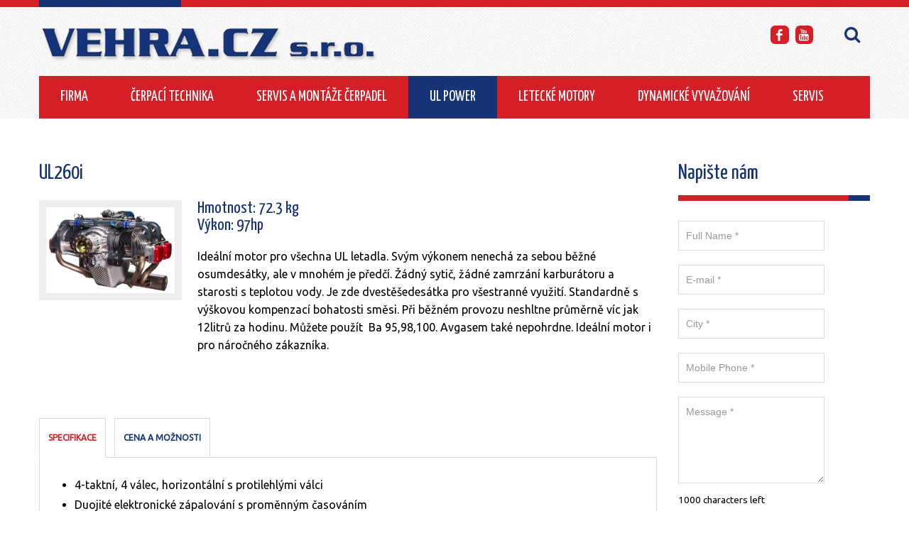

--- FILE ---
content_type: text/html; charset=utf-8
request_url: https://www.vehra.cz/ul-power/ul-260i
body_size: 9014
content:
<!DOCTYPE html>
<html xmlns="http://www.w3.org/1999/xhtml" xml:lang="cs-cz" lang="cs-cz" dir="ltr">
<head>
	<meta name="viewport" content="width=device-width, initial-scale=1.0" />
	<script type="text/javascript"> var rs_base_path = 'https://www.vehra.cz/'; </script>
	<base href="https://www.vehra.cz/ul-power/ul-260i" />
	<meta http-equiv="content-type" content="text/html; charset=utf-8" />
	<meta name="generator" content="Joomla! - Open Source Content Management" />
	<title>Vehra - UL 260i</title>
	<link href="/ul-power/ul-260i?format=feed&amp;type=rss" rel="alternate" type="application/rss+xml" title="RSS 2.0" />
	<link href="/ul-power/ul-260i?format=feed&amp;type=atom" rel="alternate" type="application/atom+xml" title="Atom 1.0" />
	<link href="/templates/rsjuno/favicon.ico" rel="shortcut icon" type="image/vnd.microsoft.icon" />
	<link href="https://www.vehra.cz/component/search/?Itemid=160&amp;format=opensearch" rel="search" title="Hledat Vehra" type="application/opensearchdescription+xml" />
	<link href="https://www.vehra.cz/plugins/editors/dropeditor/dropeditor.css" rel="stylesheet" type="text/css" />
	<link href="https://www.vehra.cz/media/dropeditor/customstyles.css" rel="stylesheet" type="text/css" />
	<link href="https://www.vehra.cz/media/dropeditor/titlestyles.css" rel="stylesheet" type="text/css" />
	<link href="/media/jui/css/bootstrap.min.css?c2b302ce08ddb71b60920332d5dc2093" rel="stylesheet" type="text/css" />
	<link href="/media/jui/css/bootstrap-responsive.min.css?c2b302ce08ddb71b60920332d5dc2093" rel="stylesheet" type="text/css" />
	<link href="/media/jui/css/bootstrap-extended.css?c2b302ce08ddb71b60920332d5dc2093" rel="stylesheet" type="text/css" />
	<link href="/templates/rsjuno/css/jquery.mb.YTPlayer.min.css" rel="stylesheet" type="text/css" />
	<link href="/templates/rsjuno/css/template.css" rel="stylesheet" type="text/css" />
	<link href="/templates/rsjuno/css/icons.css" rel="stylesheet" type="text/css" />
	<link href="/templates/rsjuno/css/social-icons-font.css" rel="stylesheet" type="text/css" />
	<link href="/templates/rsjuno/css/theme/orange-blue.css" rel="stylesheet" type="text/css" />
	<link href="/templates/rsjuno/css/custom.css" rel="stylesheet" type="text/css" />
	<link href="/media/com_phocamaps/css/phocamaps.css" rel="stylesheet" type="text/css" />
	<link href="/media/plg_content_phocamaps/css/default.css" rel="stylesheet" type="text/css" />
	<link href="/media/com_phocamaps/js/leaflet/leaflet.css" rel="stylesheet" type="text/css" />
	<link href="/media/com_phocamaps/js/leaflet-awesome/leaflet.awesome-markers.css" rel="stylesheet" type="text/css" />
	<link href="/media/com_phocamaps/js/leaflet-fullscreen/leaflet.fullscreen.css" rel="stylesheet" type="text/css" />
	<link href="/media/com_phocamaps/js/leaflet-control-locate/L.Control.Locate.css" rel="stylesheet" type="text/css" />
	<link href="/media/com_phocamaps/js/leaflet-control-locate/font-awesome.min.css" rel="stylesheet" type="text/css" />
	<link href="/media/com_phocamaps/js/leaflet-search/leaflet-search.css" rel="stylesheet" type="text/css" />
	<link href="/media/mod_rscontact/css/rscontact.css?c2b302ce08ddb71b60920332d5dc2093" rel="stylesheet" type="text/css" />
	<style type="text/css">
@media (min-width: 979px) { .rstpl-main-menu-position .navbar-inner, .rstpl-main-menu-full-width-position .navbar-inner { text-align: left; } }h1, h2, h3, h4, h5, h6, h1 a, h2 a, h3 a, h4 a, h5 a, h6 a, .btn, .menu, .menu_menu, .rstpl-box-title, .breadcrumbs, .pager li > a, .newsfeed ol > li:before { font-family: 'Yanone Kaffeesatz', sans-serif; }body, .carousel-caption .rstpl-description h4, .rstpl-box-content, .rstpl-box-description, .rstpl-box-personal .rstpl-box-subtitle, .rstpl-box-full-width-vertical-image .rstpl-box-title, .rstpl-box-full-width-vertical-image .rstpl-box-subtitle, .rstpl-box-parallax .rstpl-box-title, .rstpl-box-pricing .rstpl-box-title, .rstpl-box-pricetag, .rstpl-box-thumb .rstpl-box-title, .rstpl-tabs .rstpl-box-title, .popover-title { font-family: 'Ubuntu', sans-serif; }
	</style>
	<script type="application/json" class="joomla-script-options new">{"csrf.token":"a133ac241b64afe39432d28045f7722d","system.paths":{"root":"","base":""},"joomla.jtext":{"MOD_RSCONTACT_SALUTATION_ERROR":"Please select a form of salutation.","MOD_RSCONTACT_FIRST_NAME_ERROR":"Please let us know your first name.","MOD_RSCONTACT_LAST_NAME_ERROR":"Please let us know your last name.","MOD_RSCONTACT_FULL_NAME_ERROR":"Please let us know your full name.","MOD_RSCONTACT_EMAIL_ERROR":"Please type your e-mail address.","MOD_RSCONTACT_ADDRESS_1_ERROR":"Please let us know your address.","MOD_RSCONTACT_ADDRESS_2_ERROR":"Please let us know your address (cont.).","MOD_RSCONTACT_CITY_ERROR":"Please let us know your city.","MOD_RSCONTACT_STATE_ERROR":"Please let us know your state.","MOD_RSCONTACT_ZIP_ERROR":"Please let us know your ZIP \/ postal code.","MOD_RSCONTACT_ZIP_NOT_A_ALPHANUMERIC_ERROR":"Please use only alphanumeric characters in this field.","MOD_RSCONTACT_HOME_PHONE_ERROR":"Please let us know your home phone number.","MOD_RSCONTACT_MOBILE_PHONE_ERROR":"Please let us know your mobile phone number.","MOD_RSCONTACT_WORK_PHONE_ERROR":"Please let us know your work phone number.","MOD_RSCONTACT_PHONE_NOT_A_NUMBER_ERROR":"Please type in a real phone number.","MOD_RSCONTACT_COMPANY_ERROR":"Please let us know your company's name.","MOD_RSCONTACT_WEBSITE_ERROR":"Please provide a URL for your website.","MOD_RSCONTACT_SUBJECT_ERROR":"Please specify a subject.","MOD_RSCONTACT_MESSAGE_ERROR":"Please type in a message.","MOD_RSCONTACT_CHARACTERS_LEFT":"%d characters left","JLIB_FORM_FIELD_INVALID":"Neplatn\u00e9 pole: &#160"}}</script>
	<script src="/media/jui/js/jquery.min.js?c2b302ce08ddb71b60920332d5dc2093" type="text/javascript"></script>
	<script src="/media/jui/js/jquery-noconflict.js?c2b302ce08ddb71b60920332d5dc2093" type="text/javascript"></script>
	<script src="/media/jui/js/jquery-migrate.min.js?c2b302ce08ddb71b60920332d5dc2093" type="text/javascript"></script>
	<script src="/media/system/js/caption.js?c2b302ce08ddb71b60920332d5dc2093" type="text/javascript"></script>
	<script src="/media/jui/js/bootstrap.min.js?c2b302ce08ddb71b60920332d5dc2093" type="text/javascript"></script>
	<script src="/templates/rsjuno/js/template.js" type="text/javascript"></script>
	<script src="/templates/rsjuno/js/jquery/jquery.waypoints.min.js" type="text/javascript"></script>
	<script src="/templates/rsjuno/js/jquery/jquery.animateNumber.min.js" type="text/javascript"></script>
	<script src="/templates/rsjuno/js/jquery/jquery.mb.YTPlayer.min.js" type="text/javascript"></script>
	<script src="/templates/rsjuno/js/velocity.min.js" type="text/javascript"></script>
	<script src="/templates/rsjuno/js/jquery/jquery.mobile.custom.js" type="text/javascript"></script>
	<script src="/templates/rsjuno/js/device-dropdown.js" type="text/javascript"></script>
	<script src="/templates/rsjuno/js/menu.js" type="text/javascript"></script>
	<script src="/templates/rsjuno/js/sticky-menu.js" type="text/javascript"></script>
	<script src="/templates/rsjuno/js/scrollReveal.min.js" type="text/javascript"></script>
	<script src="/media/com_phocamaps/js/leaflet/leaflet.js" type="text/javascript"></script>
	<script src="/media/com_phocamaps/js/leaflet-awesome/leaflet.awesome-markers.js" type="text/javascript"></script>
	<script src="/media/com_phocamaps/js/leaflet-fullscreen/Leaflet.fullscreen.js" type="text/javascript"></script>
	<script src="/media/com_phocamaps/js/leaflet-control-locate/L.Control.Locate.min.js" type="text/javascript"></script>
	<script src="/media/com_phocamaps/js/leaflet-omnivore/leaflet-omnivore.js" type="text/javascript"></script>
	<script src="/media/com_phocamaps/js/leaflet-search/leaflet-search.min.js" type="text/javascript"></script>
	<script src="/media/com_phocamaps/js/leaflet-easyprint/bundle.js" type="text/javascript"></script>
	<script src="/media/com_phocamaps/js/administrator/coordinates.js" type="text/javascript"></script>
	<script src="/media/system/js/core.js?c2b302ce08ddb71b60920332d5dc2093" type="text/javascript"></script>
	<script src="/media/system/js/punycode.js?c2b302ce08ddb71b60920332d5dc2093" type="text/javascript"></script>
	<script src="/media/system/js/validate.js?c2b302ce08ddb71b60920332d5dc2093" type="text/javascript"></script>
	<script src="/media/mod_rscontact/js/jquery.validate.js?c2b302ce08ddb71b60920332d5dc2093" type="text/javascript"></script>
	<script src="/media/mod_rscontact/js/rscontact.js?c2b302ce08ddb71b60920332d5dc2093" type="text/javascript"></script>
	<script type="text/javascript">
jQuery(window).on('load',  function() {
				new JCaption('img.caption');
			});
			function responsiveTables(){for(var e=document.querySelectorAll("table"),t=0;t<e.length;t++)if(e[t].scrollWidth>e[t].parentNode.clientWidth&&("div"!=e[t].parentNode.tagName.toLowerCase()||"res-div"!=e[t].parentNode.getAttribute("data-responsive"))){var r=document.createElement("div"),o=e[t].parentNode;r.appendChild(document.createTextNode("Tabulka pokračuje vpravo -> ")),r.appendChild(e[t].cloneNode(!0)),r.setAttribute("style","overflow-x:scroll;"),r.setAttribute("data-responsive","res-div"),o.replaceChild(r,e[t])}else if(e[t].scrollWidth<=e[t].parentNode.clientWidth&&"div"==e[t].parentNode.tagName.toLowerCase()&&"res-div"==e[t].parentNode.getAttribute("data-responsive")){var a=e[t].parentNode,d=a.parentNode;d.replaceChild(e[t].cloneNode(!0),a)}}window.addEventListener("resize",function(){responsiveTables()}),document.onreadystatechange=function(){"complete"==document.readyState&&responsiveTables()};
			jQuery(document).ready(function() {
var mapphocaMapPlgPM1 = L.map("phocaMapPlgPM1", {}).setView([49.593562496743644, 17.209739685058597], 15);
L.tileLayer('https://{s}.tile.openstreetmap.org/{z}/{x}/{y}.png', {
	maxZoom: 18,
	attribution: '&copy; <a href="https://www.openstreetmap.org/copyright" target="_blank">OpenStreetMap</a>'
}).addTo(mapphocaMapPlgPM1);
var markerPlgPM1m2 = L.marker([49.58993436666293, 17.212636470794678]).addTo(mapphocaMapPlgPM1);
markerPlgPM1m2.bindPopup('<div style="font-size:120%;margin: 5px 0px;font-weight:bold;">Vehra servis</div><div></div><div class="pmgps"><table border="0"><tr><td><strong>GPS souřadnice: </strong></td><td>49° 35\' 23.764</td></tr><tr><td></td><td>17° 12\' 45.491</td></tr></table></div>').openPopup();
var iconPlgPM1m2 = new L.AwesomeMarkers.icon({
   icon: "circle",
   markerColor: "blue",
   iconColor: "#ffffff",
   prefix: "fa",
   spin: 0,
   extraClasses: "",
})
 markerPlgPM1m2.setIcon(iconPlgPM1m2);
var markerPlgPM1m3 = L.marker([49.59362875867561, 17.20967531204224]).addTo(mapphocaMapPlgPM1);
markerPlgPM1m3.bindPopup('<div style="font-size:120%;margin: 5px 0px;font-weight:bold;">Vehra</div><div></div><div class="pmgps"><table border="0"><tr><td><strong>GPS souřadnice: </strong></td><td>49° 35\' 37.064</td></tr><tr><td></td><td>17° 12\' 34.831</td></tr></table></div>').openPopup();
var iconPlgPM1m3 = new L.AwesomeMarkers.icon({
   icon: "circle",
   markerColor: "blue",
   iconColor: "#ffffff",
   prefix: "fa",
   spin: 0,
   extraClasses: "",
})
 markerPlgPM1m3.setIcon(iconPlgPM1m3);
mapphocaMapPlgPM1.addControl(
	new L.Control.Fullscreen({
		position: 'topright',
		title: {
			'false': 'Celá obrazovka',
			'true': 'Opustit celou obrazovku'
		}
	})
)
L.control.locate({
	position: 'topright',
	strings: {
		'title': 'Aktuální pozice'
	},
	locateOptions: {
		enableHighAccuracy: true,
		watch: true,
	}
}).addTo(mapphocaMapPlgPM1);
mapphocaMapPlgPM1.addControl(new L.Control.Search({
	url: 'https://nominatim.openstreetmap.org/search?format=json&q={s}',
	jsonpParam: 'json_callback',
	propertyName: 'display_name',
	propertyLoc: ['lat','lon'],
	marker: L.circleMarker([0,0],{radius:30}),
	autoCollapse: true,
	autoType: false,
	minLength: 3,
	position: 'topleft',
}));
mapphocaMapPlgPM1.addControl(
	new L.easyPrint({
	   hideControlContainer: true,
	   sizeModes: ['Current', 'A4Portrait', 'A4Landscape'],
	   position: 'topleft',
	   exportOnly: true
	})
);
})jQuery(function() {
		RSContact.init(88);
	});
	</script>
	<link href="https://fonts.googleapis.com/css?family=Yanone+Kaffeesatz&amp;subset=latin" rel="stylesheet" type="text/css" />
	<link href="https://fonts.googleapis.com/css?family=Ubuntu&amp;subset=latin" rel="stylesheet" type="text/css" />

		<link rel="stylesheet" href="/templates/rsjuno/css/components/com_content.css" type="text/css" />
	<link rel="stylesheet" href="/templates/rsjuno/css/modules/mod_search.css" type="text/css" />
		<!--[if IE 8]>
			<link rel="stylesheet" type="text/css" href="/templates/rsjuno/css/ie8.css" />
			<script src="/media/jui/js/html5.js"></script>
		<![endif]-->
		<!--[if IE 9]>
			<link rel="stylesheet" type="text/css" href="/templates/rsjuno/css/ie9.css" />
			<script src="/media/jui/js/html5.js"></script>
			<script src="/templates/rsjuno/js/jquery/jquery.placeholder.js"></script>
		<![endif]-->
		
		</head>
<body class="site">
	<div id="rstpl-pagewrap" class="body custom_160">
		<div class="rstpl-header-border">
			<div class="container">
				&shy;
			</div>
		</div>
		<section class="rstpl-top-position rstpl-head-bg">
	<div class="row-fluid">
		<!-- Start Top -->
		<div class="container">
					<div class="span11">
				<!-- Start Top-A -->
				<div class="span6 rstpl-top-a">
				<div class="">
	<div class="textalign-left">
			<img src="/images/ilustrace/vehra2.png" alt="" />
</div></div>												</div>
				<!-- End Top-A -->
				<!-- Start Top-B -->
				<div class="span6 rstpl-top-b">
								
<div class="rstpl-social pull-right">
	
		<ul class="rstpl-social-icons rstpl-social-small">
						<li class="rstpl-social-icon-facebook"><a href="https://facebook.com"  class="rstpl-social-link" title="Facebook"><span></span></a></li>
					
				 
						<li  class="rstpl-social-icon-youtube"><a href="https://youtube.com"  class="rstpl-social-link" title="YouTube"><span></span></a></li>
															</ul>
</div>								</div>
				<!-- End Top-B -->
			</div>
							<!-- Start Top-C -->
			<div class="span1 rstpl-top-c pull-right">
				<div class="rstpl-top-box rstpl-search"><div class=" animated-left"><div class="rstpl-module"><div class="rstpl-search-container rstpl-search animated-left">
    <form action="/ul-power/ul-260i" method="post" class="form-inline">
		<label for="mod-search-searchword" class="element-invisible">Vyhledávání...</label><input name="searchword" id="mod-search-searchword" maxlength="200"  class="inputbox" type="text" size="20" value="Hledaný text"  onblur="if (this.value=='') this.value='Hledaný text';" onfocus="if (this.value=='Hledaný text') this.value='';" /> <a class="button btn" href="javascript:void(0);"><i class="icon-search"></i></a>
    	<input type="hidden" name="task" value="search" />
    	<input type="hidden" name="option" value="com_search" />
    	<input type="hidden" name="Itemid" value="160" />
    </form>
</div></div></div></div>
			</div>
			<!-- End Top-C -->
				</div>
		<!-- End Top -->
	</div>
</section>
<!-- Start Main Menu -->
<section class="rstpl-main-menu-position rstpl-head-bg">
	<div class="container">
		<nav role="navigation" class="rstpl-navigation">
			<div class="navbar">
				<div class="container">
					<div class="navbar-inner">
						<!-- Be sure to leave the brand out there if you want it shown -->
						<div class="brand hidden-desktop"><h2>Navigation</h2></div>
						<!-- .btn-navbar is used as the toggle for collapsed navbar content -->
						<a class="btn btn-navbar collapsed" data-toggle="collapse" data-target=".rstpl-main-menu-position .nav-collapse" rel="nofollow">
							<span id="first-bar" class="icon-bar">&shy;</span>
							<span id="second-bar" class="icon-bar">&shy;</span>
							<span id="third-bar" class="icon-bar">&shy;</span>
						</a>
						  <!-- Everything you want hidden at 940px or less, place within here -->
						<div class="nav-collapse collapse navbar-responsive-collapse">
							<ul class="nav menu">
<li class="item-101"><a href="/" >Firma</a></li><li class="item-107"><a href="/cerpaci-technika" >Čerpací technika</a></li><li class="item-177"><a href="/servis-a-montaze" >Servis a montáže čerpadel</a></li><li class="item-106 active deeper dropdown parent"><a href="/ul-power" >UL Power</a><ul class="dropdown-menu unstyled small"><li class="item-160 current active"><a href="/ul-power/ul-260i" >UL 260i</a></li><li class="item-236"><a href="/ul-power/ul-260is" >UL 260iS</a></li><li class="item-242"><a href="/ul-power/ul-350i" >UL 350i</a></li><li class="item-243"><a href="/ul-power/ul-350is" >UL 350iS</a></li><li class="item-244"><a href="/ul-power/ul-390i" >UL 390i</a></li><li class="item-245"><a href="/ul-power/ul-390is" >UL 390iS</a></li><li class="item-246"><a href="/ul-power/ul-520i" >UL 520i</a></li><li class="item-247"><a href="/ul-power/ul-520is" >UL 520iS</a></li></ul></li><li class="item-123 deeper dropdown parent"><a href="/letecke-motory" >Letecké motory</a><ul class="dropdown-menu unstyled small"><li class="item-113"><a href="/letecke-motory/montaze-motoru" >Montáže motorů</a></li></ul></li><li class="item-278"><a href="/dynamicke-vyvazovani" >Dynamické vyvažování</a></li><li class="item-159"><a href="/servis" >Servis</a></li></ul>
						</div>
					</div>
				</div>
			</div>
		</nav>
	</div>
</section>
<!-- End Main Menu -->
<section class="rstpl-all-content-position">
	<div class="container">
		<div class="row-fluid">
				<div class="span9">
										<div id="system-message-container">
	</div>

	<!-- Start Content -->
				<div id="rstpl-com_content" class="rstpl-content"> 
				<main id="main">
					<div class="blog" itemscope itemtype="https://schema.org/Blog">
	
		
	
	
	
				<div class="items-leading clearfix">
							<div class="leading-0"
					itemprop="blogPost" itemscope itemtype="https://schema.org/BlogPosting">
					
	<div class="page-header">
					<h2 itemprop="name">
									<a href="/ul-power/ul-260i/43-ul206i" itemprop="url">
						UL260i					</a>
							</h2>
		
		
		
			</div>







<div class="rstpl-box-full-width-horizontal-image" id="randomid5722">
<div class="row-fluid">
<div class="rstpl-box-image rstpl-thick-border span3"><img alt="" height="334" src="/images/ilustrace/UL260i.png" style="float: left;" width="500" /></div>

<div class="rstpl-box-content span9">
<h3>Hmotnost: 72.3 kg<br />
Výkon: 97hp</h3>

<p>Ideální motor pro všechna UL letadla. Svým výkonem nenechá za sebou běžné osumdesátky, ale v mnohém je předčí. Žádný sytič, žádné zamrzání karburátoru a starosti s teplotou vody. Je zde dvestěšedesátka pro všestranné využití. Standardně s výškovou kompenzací bohatosti směsi. Při běžném provozu neshltne průměrně víc jak 12litrů za hodinu. Můžete použít&nbsp; Ba 95,98,100. Avgasem také nepohrdne. Ideální motor i pro náročného zákazníka.<br />
&nbsp;</p>
</div>
</div>
</div>

<p class="rstpl-delimiter">&nbsp;</p>

<p>&nbsp;</p>

<div class="rstpl-tabs" id="randomid5582">
<div class="rstpl-box-tabs">
<ul class="nav nav-tabs" id="randomid9804">
	<li class="active"><a class="rstpl-box-header" data-toggle="tab" href="#specifikace4299">Specifikace</a></li>
	<li><a class="rstpl-box-header" data-toggle="tab" href="#cena_a_možnosti5215">Cena a možnosti</a></li>
</ul>

<div class="tab-content rstpl-padding rstpl-thin-border" id="tabsContent2978">
<div class="tab-pane active" id="specifikace4299">
<ul>
	<li class="rstpl-box-content">4-taktní, 4 válec, horizontální s protilehlými válci</li>
	<li class="rstpl-box-content">Duojité elektronické zápalování s proměnným časováním</li>
	<li class="rstpl-box-content">Elektronické vícebodové vstřikování paliva s výškovou korekcí a korekcí teploty vzduchu</li>
	<li class="rstpl-box-content">Elektronický omezovač otáček</li>
	<li class="rstpl-box-content">Přímý náhon vrtule</li>
	<li class="rstpl-box-content">5x uložený klikový hřídel</li>
	<li class="rstpl-box-content">Centrální vačkový hřídel</li>
	<li class="rstpl-box-content">Rozvod OHV</li>
	<li class="rstpl-box-content">Mokrá kliková skříň s integrovaným regulátorem tlaku</li>
	<li class="rstpl-box-content">Vzduchem chlazené válce a hlavy válců</li>
	<li class="rstpl-box-content">Integrovaný alternátor</li>
	<li class="rstpl-box-content">Integrovaný startér</li>
	<li class="rstpl-box-content">Palivové čerpadlo a regulátor tlaku&nbsp;</li>
</ul>

<table class="table--rotated" style="box-sizing: inherit; border-spacing: 0px; width: 800px; margin: 1em 0px; padding: 0px; background-image: initial; background-position: initial; background-size: initial; background-repeat: initial; background-attachment: initial; background-origin: initial; background-clip: initial; border: 1px solid #e6e6e6; box-shadow: none; color: #272727; font-family: 'Open Sans', Helvetica, Arial, sans-serif; font-size: 14px;">
	<tbody style="box-sizing: inherit;">
		<tr style="box-sizing: inherit;">
			<th style="box-sizing: inherit; margin: 0px; padding: 0.7em 0.8em; text-align: left; vertical-align: middle; cursor: auto; background: #fafafa; border-bottom: none; border-left: none; border-right: 1px solid #d4d4d5; border-top: none;"><span style="box-sizing: inherit;">Zdvihový objem</span></th>
			<td style="box-sizing: inherit; margin: 0px; padding: 0.7em 0.8em; vertical-align: middle; border-top: none;"><span style="box-sizing: inherit;">2592 ccm</span></td>
		</tr>
		<tr class="alt" style="box-sizing: inherit;">
			<th style="box-sizing: inherit; margin: 0px; padding: 0.7em 0.8em; text-align: left; vertical-align: middle; cursor: auto; background: #fafafa; border-bottom: none; border-left: none; border-right: 1px solid #d4d4d5; border-top: 1px solid #d4d4d5;"><span style="box-sizing: inherit;">Vrtání</span></th>
			<td style="box-sizing: inherit; margin: 0px; padding: 0.7em 0.8em; vertical-align: middle; border-top: 1px solid #d4d4d5;"><span style="box-sizing: inherit;">105.6 mm&nbsp;</span></td>
		</tr>
		<tr style="box-sizing: inherit;">
			<th style="box-sizing: inherit; margin: 0px; padding: 0.7em 0.8em; text-align: left; vertical-align: middle; cursor: auto; background: #fafafa; border-bottom: none; border-left: none; border-right: 1px solid #d4d4d5; border-top: 1px solid #d4d4d5;"><span style="box-sizing: inherit;">Zdvih</span></th>
			<td style="box-sizing: inherit; margin: 0px; padding: 0.7em 0.8em; vertical-align: middle; border-top: 1px solid #d4d4d5;"><span style="box-sizing: inherit;">74 mm</span></td>
		</tr>
		<tr class="alt" style="box-sizing: inherit;">
			<th style="box-sizing: inherit; margin: 0px; padding: 0.7em 0.8em; text-align: left; vertical-align: middle; cursor: auto; background: #fafafa; border-bottom: none; border-left: none; border-right: 1px solid #d4d4d5; border-top: 1px solid #d4d4d5;"><span style="box-sizing: inherit;">Kompresní poměr</span></th>
			<td style="box-sizing: inherit; margin: 0px; padding: 0.7em 0.8em; vertical-align: middle; border-top: 1px solid #d4d4d5;"><span style="box-sizing: inherit;">8.16: 1</span></td>
		</tr>
		<tr style="box-sizing: inherit;">
			<th style="box-sizing: inherit; margin: 0px; padding: 0.7em 0.8em; text-align: left; vertical-align: middle; cursor: auto; background: #fafafa; border-bottom: none; border-left: none; border-right: 1px solid #d4d4d5; border-top: 1px solid #d4d4d5;"><span style="box-sizing: inherit;">Pořadí zapalování</span></th>
			<td style="box-sizing: inherit; margin: 0px; padding: 0.7em 0.8em; vertical-align: middle; border-top: 1px solid #d4d4d5;"><span style="box-sizing: inherit;">1-3 - 2-4</span></td>
		</tr>
		<tr class="alt" style="box-sizing: inherit;">
			<th style="box-sizing: inherit; margin: 0px; padding: 0.7em 0.8em; text-align: left; vertical-align: middle; cursor: auto; background: #fafafa; border-bottom: none; border-left: none; border-right: 1px solid #d4d4d5; border-top: 1px solid #d4d4d5;"><span style="box-sizing: inherit;">Směr otáčení</span></th>
			<td style="box-sizing: inherit; margin: 0px; padding: 0.7em 0.8em; vertical-align: middle; border-top: 1px solid #d4d4d5;"><span style="box-sizing: inherit;">Ve směru hodinových ručiček - pohled z kokpitu</span></td>
		</tr>
		<tr style="box-sizing: inherit;">
			<th style="box-sizing: inherit; margin: 0px; padding: 0.7em 0.8em; text-align: left; vertical-align: middle; cursor: auto; background: #fafafa; border-bottom: none; border-left: none; border-right: 1px solid #d4d4d5; border-top: 1px solid #d4d4d5;"><span style="box-sizing: inherit;">Maximum kroutícího momentu&nbsp;</span><br style="box-sizing: inherit;" />
			<br style="box-sizing: inherit;" />
			<span style="box-sizing: inherit;">(ISA podmínky)</span></th>
			<td style="box-sizing: inherit; margin: 0px; padding: 0.7em 0.8em; vertical-align: middle; border-top: 1px solid #d4d4d5;"><span style="box-sizing: inherit;">218 Nm @ 2700 ot/min</span></td>
		</tr>
		<tr class="alt" style="box-sizing: inherit;">
			<th style="box-sizing: inherit; margin: 0px; padding: 0.7em 0.8em; text-align: left; vertical-align: middle; cursor: auto; background: #fafafa; border-bottom: none; border-left: none; border-right: 1px solid #d4d4d5; border-top: 1px solid #d4d4d5;"><span style="box-sizing: inherit;">Jmenovitý výkon&nbsp;</span><br style="box-sizing: inherit;" />
			<br style="box-sizing: inherit;" />
			<span style="box-sizing: inherit;">(ISA podmínky)</span></th>
			<td style="box-sizing: inherit; margin: 0px; padding: 0.7em 0.8em; vertical-align: middle; border-top: 1px solid #d4d4d5;"><span style="box-sizing: inherit;">97 hp @ 3300 ot/min / 82 hp @ 2800 ot/min</span></td>
		</tr>
		<tr style="box-sizing: inherit;">
			<th style="box-sizing: inherit; margin: 0px; padding: 0.7em 0.8em; text-align: left; vertical-align: middle; cursor: auto; background: #fafafa; border-bottom: none; border-left: none; border-right: 1px solid #d4d4d5; border-top: 1px solid #d4d4d5;"><span style="box-sizing: inherit;">Hmotnost</span></th>
			<td style="box-sizing: inherit; margin: 0px; padding: 0.7em 0.8em; vertical-align: middle; border-top: 1px solid #d4d4d5;"><span style="box-sizing: inherit;">72.3 kg&nbsp; (včetně veškerého příslušenství, oleje a výfuku)</span></td>
		</tr>
		<tr class="alt" style="box-sizing: inherit;">
			<th style="box-sizing: inherit; margin: 0px; padding: 0.7em 0.8em; text-align: left; vertical-align: middle; cursor: auto; background: #fafafa; border-bottom: none; border-left: none; border-right: 1px solid #d4d4d5; border-top: 1px solid #d4d4d5;"><span style="box-sizing: inherit;">Alternátor</span></th>
			<td style="box-sizing: inherit; margin: 0px; padding: 0.7em 0.8em; vertical-align: middle; border-top: 1px solid #d4d4d5;"><span style="box-sizing: inherit;">30 Amp (+/- 15 Amp vlastní spotřeba motoru)</span></td>
		</tr>
		<tr style="box-sizing: inherit;">
			<th style="box-sizing: inherit; margin: 0px; padding: 0.7em 0.8em; text-align: left; vertical-align: middle; cursor: auto; background: #fafafa; border-bottom: none; border-left: none; border-right: 1px solid #d4d4d5; border-top: 1px solid #d4d4d5;"><span style="box-sizing: inherit;">Olejová náplň</span></th>
			<td style="box-sizing: inherit; margin: 0px; padding: 0.7em 0.8em; vertical-align: middle; border-top: 1px solid #d4d4d5;"><span style="box-sizing: inherit;">2,5 L&nbsp;</span></td>
		</tr>
		<tr class="alt" style="box-sizing: inherit;">
			<th style="box-sizing: inherit; margin: 0px; padding: 0.7em 0.8em; text-align: left; vertical-align: middle; cursor: auto; background: #fafafa; border-bottom: none; border-left: none; border-right: 1px solid #d4d4d5; border-top: 1px solid #d4d4d5;"><span style="box-sizing: inherit;">Palivo</span></th>
			<td style="box-sizing: inherit; margin: 0px; padding: 0.7em 0.8em; vertical-align: middle; border-top: 1px solid #d4d4d5;"><span style="box-sizing: inherit;"><span style="box-sizing: inherit;">Běžný bezolovnatý automobilový benzín s min.&nbsp;</span><span style="box-sizing: inherit;">95, a také Ba98,Ba100.&nbsp;</span></span><br style="box-sizing: inherit;" />
			<br style="box-sizing: inherit;" />
			<span style="box-sizing: inherit;">Alternativně AVGAS 100LL.</span></td>
		</tr>
	</tbody>
</table>
</div>

<div class="tab-pane" id="cena_a_možnosti5215">
<div class="rstpl-box-content">Co obsahuje dodávka ve standardu?</div>
<img alt="crate" src="/images/ilustrace/260i/crate.png" style="float: right;" />
<ul>
	<li class="rstpl-box-content">Dvojité elektronické zapalování s proměnným časováním</li>
	<li class="rstpl-box-content">Vícebodové elektronické vstřikování paliva s automatickou výškovou a teplotní korekcí</li>
	<li class="rstpl-box-content">Elektronický omezovač otáček</li>
	<li class="rstpl-box-content">Gumové silentbloky a uložení pro motorové lože</li>
	<li class="rstpl-box-content">Hliníkové prefabrikáty pro chlazení</li>
	<li class="rstpl-box-content">Odstředivý odlučovač oleje/vzduchu (včetně hadic)</li>
	<li class="rstpl-box-content">Vrtulový unašeč</li>
	<li>Regulátor tlaku oleje</li>
	<li>Sestava výfuku s tlumičem z nerezové oceli&nbsp;</li>
	<li class="rstpl-box-content">Jedno elektrické palivové čerpadlo, dva palivové filtry, regulátor tlaku paliva a vzduchový filtr</li>
</ul>

<p>Další doplňkové sady.</p>

<ul>
	<li>Sada čidel EGT&nbsp;</li>
	<li>Sada čidel CHT&nbsp;</li>
	<li>Sada pro připojení paliva</li>
	<li>Sada olejového chladiče včetně termostatu oleje</li>
	<li>Zdvojení řídících jednotek</li>
	<li>Různé&nbsp; typy vrtulových unašečů</li>
	<li>Různé výfukové systémy</li>
	<li>Akrobatické provedení olejového mazání</li>
	<li>Dvojitý alternátor...</li>
</ul>

<p>Nabídka a cena na dotaz.</p>
</div>
</div>
</div>
</div>




				</div>
									</div><!-- end items-leading -->
	
	
	
	
		</div>

				</main>
				</div>
	<!-- End Content -->
							
					</div>
			<!-- Start Right Column -->
		<div class="span3 column-right">
			<aside id="secondary_right">
					<div class="rstpl-right-box rstpl-rscontact"><h2 class="rstpl-title">Napište nám</h2><div id="mod-rscontact-container-88" class="rscontact">
    <form id="mod-rscontact-contact-form-88" name="mod-rscontact-contact-form" enctype="multipart/form-data" method="post" action="https://www.vehra.cz/ul-power/ul-260i" >
		<fieldset>
		<input type="hidden" name="a133ac241b64afe39432d28045f7722d" value="1" />		<input type="hidden" name="mod_rscontact_module_id" value="88" />
		<input type="hidden" name="mod_rscontact_module_name" value="Napište nám" />
		
		
								<div class="control-group">
									<div class="controls">
						<input name="mod_rscontact_full_name" id="mod-rscontact-full-name-88" type="text" value="" class="required" placeholder="Full Name *" />
					</div>
				</div>
				
				<div class="control-group">
					<div class="controls">
				<input name="mod_rscontact_email" id="mod-rscontact-email-88" type="email" class="required " value="" placeholder="E-mail *"  />
			</div>
		</div>

		
		
									<div class="control-group">
								<div class="controls">
						<input name="mod_rscontact_city" id="mod-rscontact-city88" type="text" value="" class="required" placeholder="City *" />
					</div>
				</div>
		
		
		
		
									<div class="control-group">
								<div class="controls">
						<input name="mod_rscontact_mobile_phone" id="mod-rscontact-mobile-phone-88" type="tel" value="" class="required" placeholder="Mobile Phone *" />
					</div>
				</div>
		
		
		
		
		
	
				<div class="control-group">
					<div class="controls">
				<textarea name="mod_rscontact_message" id="mod-rscontact-message-88" rows="5" class="required" placeholder="Message *" maxlength="1000"></textarea>
			</div>
		</div>
		
	
    
	
			<div class="control-group" id="mod-rscontact-error-msg-88" style="display:none"></div>

			<div class="controls">
        <button type="submit" id="mod-rscontact-submit-btn-88" name="mod_rscontact_submit-btn-88" class="btn btn-primary submit">
          <span class="icon icon-envelope"></span> Send        </button>
			</div>

				</fieldset>
    </form>
	<div id="mod-rscontact-msg-88" style="display:none"></div>
	<div id="mod-rscontact-warning-msg-88" style="display:none"></div>
</div>
</div>
			</aside>
		</div>
	<!-- End Right Column -->
				</div>
	</div>
</section>
<!-- Start Before Bottom -->
<section class="rstpl-before-bottom-position" data-sr="ease-in-out 100px">
	<div class="row-fluid">
		<div class="container">
			<div class="span12">
				<div class="rstpl-custom"><div class="rstpl-module">

<div class="custom"  >
	<div class="rstpl-box-parallax dark" id="letecké_motory4326" style="background-image: url('https://www.vehra.cz/images/ilustrace/pozadi.png');">
<div class="rstpl-box-details">
<h2 class="rstpl-box-title">ULPower</h2>

<div class="rstpl-box-content">Jednoduše nejlepší motor pro vaše letadlo! Více výkonu - méně váhy!</div>
</div>
</div>

<p class="rstpl-delimiter">&nbsp;</p>
</div>
</div></div>
			</div>
		</div>
	</div>
</section>
<!-- End Before Bottom -->
<!-- Start Middle Fixed -->
<section class="rstpl-middle-fixed-position">
	<div class="row-fluid">
		<div class="container">
			<div class="span12" data-sr="ease-in-out 100px">
				<div class="rstpl-custom"><h2 class="rstpl-title">Motory UL Power</h2><div class="rstpl-module">

<div class="custom"  >
	<div class="row-fluid">
<div class="span3">
<div class="rstpl-box-personal" id="enter_title3068">
<div class="rstpl-box-image rstpl-thick-border"><img alt="" src="/images/ilustrace/260i.png" /></div>

<div class="rstpl-box-details rstpl-border">
<h3 class="rstpl-box-title">UL260i (iS)&nbsp;</h3>

<div class="rstpl-box-content rstpl-m-bot-small">UL 260 je všestranný motor s působivým poměrem výkonu k hmotnosti (72,3kg). Díky svým kompaktním rozměrům jej lze snadno nainstalovat do jednomístných a dvoumístnych UL letadel</div>
</div>
</div>

<p class="rstpl-delimiter">&nbsp;</p>
</div>

<div class="span3">
<div class="rstpl-box-personal" id="enter_title3068">
<div class="rstpl-box-image rstpl-thick-border"><img alt="" src="/images/ilustrace/360iS.png" /></div>

<div class="rstpl-box-details rstpl-border">
<h3 class="rstpl-box-title">UL350i (iS)</h3>

<div class="rstpl-box-content rstpl-m-bot-small">Díky mírně větší konstrukci<span style="font-size:12px;"> <em>(+8 cm širší v porovnání s UL260i)</em>,</span> se podařilo zvýšit výkon až na 130 hp. UL350IHPS, je určen pro vrtulníky a vírníky.<br />
<br />
<span style="font-size:12px;"><span style="color:#000000;"><em>Obrázek UL350iS černé ventilové deklíky, vyšší komprese a tím i výkon.</em></span></span></div>
</div>
</div>

<p class="rstpl-delimiter">&nbsp;</p>
</div>

<div class="span3">
<div class="rstpl-box-personal" id="enter_title3068">
<div class="rstpl-box-image rstpl-thick-border"><img alt="" src="/images/ilustrace/390i.png" /></div>

<div class="rstpl-box-details rstpl-border">
<h3 class="rstpl-box-title">UL390i (iS)</h3>

<div class="rstpl-box-content rstpl-m-bot-small">O dva válce větší dvěstěšedesátka nabízí vysoký výkon 6-ti válců i přes nízkou hmotnost zástavby. Motor nabízí krásných 120hp trvalého výkonu na obyčejný automobilový benzín.</div>
</div>
</div>

<p class="rstpl-delimiter">&nbsp;</p>
</div>

<div class="span3">
<div class="rstpl-box-personal" id="enter_title3068">
<div class="rstpl-box-image rstpl-thick-border"><img alt="" src="/images/ilustrace/390iS.png" /></div>

<div class="rstpl-box-details rstpl-border">
<h3 class="rstpl-box-title">UL520i (iS)</h3>

<div class="rstpl-box-content rstpl-m-bot-small">Výkonná UL520 série je ideální nízkou hmotností a výkonem až 200hp. Ideální pro 4-sedadlové Experimentály a rychlé stroje.<br />
Pro piloty, kteří chtějí na obloze vyniknout.</div>
</div>
</div>

<p class="rstpl-delimiter">&nbsp;</p>

<p class="rstpl-delimiter">&nbsp;</p>

<p class="rstpl-delimiter">&nbsp;</p>
</div>
</div>
</div>
</div></div>
			</div>
		</div>
	</div>
</section>
<!-- End Middle Fixed -->
<!-- Start After Bottom -->
<section class="rstpl-after-bottom-position" data-sr="ease-in-out 100px">
	<div class="row-fluid">
		<div class="container">
			<div class="span12">
						<article class="moduletable">

		
			

<div class="custom"  >
	<p><div class="phocamaps"><div class="phocamaps-box phocamaps-box-border-grey" align="center" style="margin:0;padding:0;margin-top:10px;"><div id="phocaMapPlgPM1" class="phocamaps-map" style="width:100%;height:400px"></div></div><div style="clear:both"></div></div></p>
</div>

		</article>

	
			</div>
		</div>
	</div>
</section>
<!-- End After Bottom -->
<!-- Start After Footer -->
<section class="rstpl-after-footer-position">
	<div class="row-fluid">
		<div class="container">
			<div class="span12">
				<div class="span8 visible-desktop">
					

<div class="custom"  >
	 </div>

				</div>
				<div class="span4 pull-right">
					
				</div>
			</div>
		</div>
	</div>
</section>
<!-- End After Footer -->
				<a href="javascript:void(0)" class="rstpl-go-top visible-desktop">
			<span class="icon-chevron-up">&shy;</span>
		</a>
			</div>
			
</body>
</html>

--- FILE ---
content_type: text/css
request_url: https://www.vehra.cz/templates/rsjuno/css/template.css
body_size: 13593
content:
@font-face {
    font-family: "NovecentoWideBook";
    src: url("fonts/NovecentoWideBook.eot");
    src: url("fonts/NovecentoWideBook.eot?#iefix") format("embedded-opentype"),
         url("fonts/NovecentoWideBook.woff2") format("woff2"),
         url("fonts/NovecentoWideBook.woff") format("woff"),
         url("fonts/NovecentoWideBook.ttf") format("truetype"),
         url("fonts/NovecentoWideBook.svg#novecento_sans_widebook") format("svg");
    font-weight: normal;
    font-style: normal;
}
@font-face {
    font-family: "BebasNeue";
    src: url("fonts/BebasNeue.otf");
    src: url("fonts/BebasNeue.ttf") format("truetype");
    font-weight: normal;
    font-style: normal;
}

*{
	-webkit-box-sizing: border-box;	/* Safari/Chrome, other WebKit */
	-moz-box-sizing: border-box;    /* Firefox, other Gecko */
	box-sizing: border-box;			/* Opera/IE 8+ */
}

/* Global CSS */
body {
	margin: 0;
	padding: 0;
	font-size: 16px;
	font-weight: 100;
	line-height: 1.6em;
}
h1 {
	line-height: 1em;
	font-size: 3rem;
	font-weight: 100;
}
h2 {
	line-height: 1em;
	font-size: 1.8rem;
	font-weight: 100;
}
h3 {
	line-height: 1em;
	font-size: 1.5rem;
	font-weight: 400;
}
h4 {
	line-height: 1em;
	font-size: 1.25rem;
	font-weight: 400;
	margin: 0;
}
h5 {
	line-height: 1em;
	font-size: 1rem;
	font-weight: 700;
	margin: 0;
}
h6 {
	line-height: 1em;
	font-size: .875rem;
	font-weight: 700;
	margin: 0;
}
h1, h2, h3 {
	margin: 0 0 .8em 0;
}
h4, h5, h6 {
	margin: 0 0 .5em 0;
}
a {
	font-weight: 400;
	text-decoration: none;
}
a:hover, a:focus {
	cursor: pointer;
	text-decoration: underline;
}
h1 a, h2 a, h3 a {
	font-weight: 400;
}
h1 a:hover, h2 a:hover, h3 a:hover, h4 a:hover, h5 a:hover, h6 a:hover, h1 a:focus, h2 a:focus, h3 a:focus, h4 a:focus, h5 a:focus, h6 a:focus {
 text-decoration: none;
}
input[type="text"], input[type="password"], input[type="datetime"], input[type="datetime-local"], input[type="date"], input[type="month"], input[type="time"], input[type="week"], input[type="number"], input[type="email"], input[type="url"], input[type="search"], input[type="tel"], input[type="color"], select, textarea, .uneditable-input, input[type="text"]:focus, input[type="password"]:focus, input[type="datetime"]:focus, input[type="datetime-local"]:focus, input[type="date"]:focus, input[type="month"]:focus, input[type="time"]:focus, input[type="week"]:focus, input[type="number"]:focus, input[type="email"]:focus, input[type="url"]:focus, input[type="search"]:focus, input[type="tel"]:focus, input[type="color"]:focus, select:focus, textarea:focus, .uneditable-input:focus {
	border-radius: 0;
	box-shadow: none;
	-webkit-box-shadow: none;
	-moz-box-shadow: none;
	box-sizing: border-box;
	-webkit-box-sizing: border-box;
	-moz-box-sizing: border-box;
	height: 42px;
	padding: 10px;
}
select, select:focus {
	border-radius: 0;
	box-shadow: none;
	min-height: 42px;
	padding: 0 5px !important;
	-webkit-box-shadow: none;
	-moz-box-shadow: none;
}
select option {
	padding: 10px;
}
textarea, textarea:focus {
	height: auto;
}
input:focus, textarea:focus, select:focus, a:focus {
	outline: none;
}
input:focus:invalid:focus, textarea:focus:invalid:focus, select:focus:invalid:focus {
	box-shadow: none;
	-webkit-box-shadow: none;
	-moz-box-shadow: none;
}
form {
	margin: 0;
}
b {
	font-weight: 700;
}
p {
	margin: 0 0 20px;
}
iframe, svg {
	border: none;
}
.row-fluid [class*="span"] {
	min-height: 20px;
}
.label, .badge {
	border-radius: 0;
	text-shadow: none;
	vertical-align: middle;
}
.alert {
	border-radius: 0;
}
.page-header {
	border: 0;
	margin: 0;
	padding: 0;
}
.finder .btn {
	margin-bottom: 0;
}
.background-textured {
	background-image: url("../images/header-bg.jpg");
	background-repeat: repeat;
}
.rstpl-title, .rstpl-title-left, .rstpl-title-center, .rstpl-title-right {
	padding-bottom: 16px;
	position: relative;
	margin-bottom: 3.75rem;
}
.rstpl-title:after, .rstpl-title-left:after, .rstpl-title-center:after, .rstpl-title-right:after {
	content: "";
	position: absolute;
	height: 8px;
	width: 30px;
	top: 100%;
	right: 0;
}
.rstpl-title-center {
	text-align: center;
}
.rstpl-title-left {
	text-align: left;
}
.rstpl-title-right {
	text-align: right;
}
.rstpl-title-right:after {
	left: 0;
}
.rstpl-title a, .rstpl-box-title a, .rstpl-title a:hover, .rstpl-box-title a:hover, .rstpl-title a:focus, .rstpl-box-title a:focus {
	text-decoration: none;
}
.column-left .rstpl-title, .column-right .rstpl-title {
	margin-bottom: 1.75rem;
}
.column-left ul, .column-right ul {
	list-style: none;
	margin: 0 0 25px 0;
}
/* End Global CSS */

/* Joomla / Bootstrap Fixes */
#rstpl-modal {
	padding: 0 10px;
}
#cboxContent,
#colorbox,
#mbox,
#rstpl-modal,
input {
	-webkit-box-sizing: content-box;	/* Safari/Chrome, other WebKit */
	-moz-box-sizing: content-box;		/* Firefox, other Gecko */
	box-sizing: content-box;			/* Opera/IE 8+ */
}
#rstpl-modal  input[type="text"],
#rstpl-modal  input[type="password"] {
	width: 97% !important;
}
#rstpl-modal .form-horizontal .control-label {
	float: none;
	text-align: left;
}
#rstpl-modal .form-horizontal .controls {
	margin-left: 0;
}
#rstpl-modal .btn {
	margin-bottom: 5px;
	padding: 13.5px;
}
#rstpl-modal .form-horizontal .form-actions{
	padding-left:0;
}
div.modal {
	left: 50%;
	transform: translateX(-50%);
	margin-left: 0;
	width: 80%;
}
.modal-body {
	padding: 0;
	overflow-y: initial;
}
.modal-body iframe {
	width: 100%;
	max-height: auto;
	border: 0 !important;
}
.modal-body[class^="jviewport-height"],
.modal-body[class*="jviewport-height"] {
	max-height: none;
}
.jviewport-height10 {
	height: 10vh;
}
.jviewport-height20 {
	height: 20vh;
}
.jviewport-height30 {
	height: 30vh;
}
.jviewport-height40 {
	height: 40vh;
}
.jviewport-height50 {
	height: 50vh;
}
.jviewport-height60 {
	height: 60vh;
}
.jviewport-height70 {
	height: 70vh;
}
.jviewport-height80 {
	height: 80vh;
}
.jviewport-height90 {
	height: 90vh;
}
.jviewport-height100 {
	height: 100vh;
}
div.modal.jviewport-width10 {
	width: 10vw;
	margin-left: -5vw;
}
div.modal.jviewport-width20 {
	width: 20vw;
	margin-left: -10vw;
}
div.modal.jviewport-width30 {
	width: 30vw;
	margin-left: -15vw;
}
div.modal.jviewport-width40 {
	width: 40vw;
	margin-left: -20vw;
}
div.modal.jviewport-width50 {
	width: 50vw;
	margin-left: -25vw;
}
div.modal.jviewport-width60 {
	width: 60vw;
	margin-left: -30vw;
}
div.modal.jviewport-width70 {
	width: 70vw;
	margin-left: -35vw;
}
div.modal.jviewport-width80 {
	width: 80vw;
	margin-left: -40vw;
}
div.modal.jviewport-width90 {
	width: 90vw;
	margin-left: -45vw;
}
div.modal.jviewport-width100 {
	width: 100vw;
	margin-left: -50vw;
}
a.jmodedit {
	background: none;
	border: none;
	font-size: 1.5em;
	padding: 0;
}
a.jmodedit:hover, a.jmodedit:focus {
	background: none;
	border: none;
}

/* Tooltip */
.tooltip {
	font-size: .8em;
	font-weight: 700;
	border: none;
}
.tooltip .tooltip-inner {
	border: none;
}
.tooltip.top .tooltip-arrow {
  border-top-color: none;
}
.tooltip.right .tooltip-arrow {
  border-right-color: none;
}
.tooltip.left .tooltip-arrow {
  border-left-color: none;
}
.tooltip.bottom .tooltip-arrow {
  border-bottom-color: none;
}
/* End Tooltip */

/* Icons */
.rstpl-icon-list [class*="span"] {
	margin-left: 0;
	margin-right: 0;
	margin-bottom: 1.5em;
	overflow: hidden;
}
.rstpl-icon-list [class*="icon-"] {
	font-size: 1.5em;
	width: 100%;
	text-align: center;
}
.rstpl-icon-list .rstpl-icon-label {
	display: block;
	font-size: .8em;
	text-align: center;
	width: 100%;
}
/* End Icons */

#rstpl-pagewrap  {
	height:100%;
}
.rstpl-head-bg {
	background-image: url(../images/header-bg.jpg);
	background-repeat: repeat;
}
.rstpl-head-bg .container {
	background-color: transparent;
}
.btn-group > .btn:last-child, .btn-group > .dropdown-toggle {
	border-radius: 0;
}
.btn-group > .btn:first-child {
	border-radius: 0;
}
.btn-group > .btn, .btn-group > .popover {
	font-size: 21px;
}
.btn-group > .dropdown-menu {
	font-size: 16px;
}
.control-group .btn {
	margin-bottom: 0;
}

/* Search form */
.form-search .input-append .search-query {
	border-radius: 0;
}
/* End Search form */

/* Choice */
.chzn-container-single .chzn-single {
	background: none !important;
	border-radius: 0 !important;
	box-shadow: none !important;
	-moz-box-shadow: none !important;
	-webkit-box-shadow: none !important;
	height: 40px !important;
	line-height: 40px !important;
}
.chzn-container-single .chzn-single div {
	margin-right: 10px !important;
	width: auto !important;
}
.chzn-container-single .chzn-single div b {
	background: none !important;
	font-family: "FontAwesome" !important;
}
.chzn-container-single .chzn-single div b:before {
	content: "\f107" !important;
}
.chzn-container-active.chzn-with-drop .chzn-single {
	background: none !important;
	box-shadow: 0 !important;
}
.chzn-container-single .chzn-search input[type="text"] {
	box-shadow: none !important;
}
.chzn-container .chzn-drop, .chzn-container-single .chzn-drop {
	border-radius: 0 !important;
	box-shadow: none !important;
	-moz-box-shadow: none !important;
	-webkit-box-shadow: none !important;
}
.chzn-container .chzn-drop .active-result.highlighted {
	background-image: none !important;
}
.chzn-container-multi .chzn-choices {
	background-image: none !important;
}
.chzn-container-multi .chzn-choices li.search-field input[type="text"] {
	background: none !important;
	box-sizing: border-box !important;
	height: 38px !important;
	margin: 0 !important;
	padding: 10px 5px !important;
}
.chzn-container-multi .chzn-choices li.search-choice {
	border-radius: 0 !important;
	line-height: 22px !important;
	margin: 5px 0 5px 5px !important;
}
.chzn-container-multi .chzn-choices li.search-choice .search-choice-close {
	top: 8px !important;
}
.chzn-container-active .chzn-choices {
	box-shadow: none !important;
	-moz-box-shadow: none !important;
	-webkit-box-shadow: none !important;
}
.chzn-container .chzn-results li {
	padding: 10px 5px !important;
}
.chzn-container .chzn-results li.highlighted {
	background-image: none !important;
}
ul.as-selections {
	background-image: none;
	border-radius: 0;
	box-shadow: none;
	height: 40px;
	margin: 0;
	padding: 0 !important;
	-moz-box-shadow: none;
	-webkit-box-shadow: none;
}
ul.as-selections li.as-original input {
	margin: 0;
	padding: 5px 10px;
}
ul.as-selections li.as-selection-item {
	border-radius: 0;
	margin: 8px 0 5px 8px !important;
}
ul.as-list {
	border-radius: 0;
}
li.as-result-item.active {
	border-radius: 0;
}
/* End Choice */

/* Editor */
.btn-toolbar .btn {
	padding: 10px 20px;
}
.input-append, .input-prepend {
	white-space: initial;
}
.input-append .btn {
	font-size: 18px;
	height: 42px;
}
.input-prepend.input-append input, .input-prepend.input-append select, .input-prepend.input-append .uneditable-input {
	box-sizing: border-box;
	-webkit-box-sizing: border-box;
	-moz-box-sizing: border-box;
	height: 42px;
}
.column-left .input-prepend.input-append input, .column-left .input-prepend.input-append select, .column-left .input-prepend.input-append .uneditable-input, .column-right .input-prepend.input-append input, .column-right .input-prepend.input-append select, .column-right .input-prepend.input-append .uneditable-input {
	margin-bottom: 10px;
	width: 100%;
}
.column-left .input-prepend.input-append .add-on:first-child, .column-left .input-prepend.input-append .btn:first-child, .column-right .input-prepend.input-append .add-on:first-child, .column-right .input-prepend.input-append .btn:first-child {
	border-radius: 0;
	margin-bottom: 10px;
}
.column-left .input-prepend.input-append .add-on:last-child, .column-left .input-prepend.input-append .btn:last-child, .column-right .input-prepend.input-append .add-on:last-child, .column-right .input-prepend.input-append .btn:last-child {
	border-radius: 0;
}
.input-append .add-on:last-child, .input-append .btn:last-child, .input-append .btn-group:last-child > .dropdown-toggle {
	border-radius: 0;
}
.input-prepend.input-append .add-on:first-child, .input-prepend.input-append .btn:first-child {
	border-radius: 0;
}
.input-prepend.input-append .add-on:last-child, .input-prepend.input-append .btn:last-child {
	border-radius: 0;
}
/* End Editor*/

/* Date picker */
.bootstrap-datetimepicker-widget > ul {
	padding: 5px;
}
.bootstrap-datetimepicker-widget td, .bootstrap-datetimepicker-widget th {
	border-radius: 0;
}
.bootstrap-datetimepicker-widget td.active, .bootstrap-datetimepicker-widget td.active:hover {
	background-image: none;
	text-shadow: none;
}
.bootstrap-datetimepicker-widget td span {
	border-radius: 0;
}
.bootstrap-datetimepicker-widget td span.active {
	background-image: none;
	text-shadow: none;
}
.bootstrap-datetimepicker-widget .btn {
	font-size: .6em;
	padding: 10px;
}
/* End Date picker */

/* Prepend / Append */
.input-prepend > .add-on, .input-append > .add-on {
	height: 42px;
}
.input-prepend > .add-on [class*="icon-"], .input-append > .add-on [class*="icon-"], .input-prepend > .btn [class*="icon-"], .input-append > .btn [class*="icon-"] {
	display: block;
	height: 100%;
	line-height: 32px;
	width: 100%;
}
.input-prepend > .btn, .input-prepend > .button, .input-append > .btn, .input-append > .button {
	padding: 5px 10px;
}
/* End Prepend / Append */

/* Table */
.table-bordered {
	border-radius: 0;
}
/* End Table */

/* Alert */
.alert {
    -webkit-transition: all 1s linear;
    -moz-transition: all 1s linear;
	transition: all 1s linear;
}
/* End Alert */

/* Progress Bar */
.progress {
	background-image: none;
	border-radius: 0;
	height: 35px;
}
.progress .bar {
	background-image: none;
	box-shadow: none;
	font-size: 1em;
	font-weight: 700;
	line-height: 2.25em;
	text-shadow: none;
}
/* End Progress Bar */

/* Hero Unit */
.hero-unit {
	border-radius: 0;
}
/* End Hero Unit */

/* Spacing and Borders */
.rstpl-header-border {
	height: 10px;
}
.rstpl-header-border .container {
	position: relative;
	background-color: transparent;
}
.rstpl-header-border .container:before {
	content: "";
	height: 10px;
	width: 200px;
	position: absolute;
	top: 0;
	left: 0;
}
.rstpl-slideshow-position, .rstpl-slideshow-full-width-position, .rstpl-breadcrumbs-position, .rstpl-featured-position, .rstpl-before-higher-fixed-position, .rstpl-higher-fixed-position, .rstpl-higher-full-width-position, .rstpl-before-content-position, .rstpl-inner-before-content-position, .rstpl-all-content-position, .rstpl-inner-after-content-position, .rstpl-after-content-position, .rstpl-before-middle-fixed-position, .rstpl-middle-fixed-position, .rstpl-middle-full-width-position, .rstpl-before-user-position, .rstpl-user-position, .rstpl-user-1-position, .rstpl-before-lower-position, .rstpl-lower-position, .rstpl-bottom-full-width-position, .rstpl-before-bottom-position, .rstpl-bottom-position, .rstpl-after-bottom-position, .rstpl-featured-bottom-position {
	margin-bottom: 4rem;
}
.rstpl-main-menu-position + section:not(.rstpl-slideshow-position):not(.rstpl-slideshow-full-width-position), .rstpl-main-menu-full-width-position + section:not(.rstpl-slideshow-position):not(.rstpl-slideshow-full-width-position) {
	margin-top: 4rem;
}
.rstpl-top-position, .rstpl-top-fluid-position {
	padding-top: 4rem;
	padding-bottom: 4rem;
}
.rstpl-top-position .span11 {
	width: 94%;
}
.rstpl-top-position .span6 {
	width: 49.8%;
}
.rstpl-top-position .span1 {
	margin-left: 0;
	width: 50px;
}
.rstpl-top-position .container {
	position: relative;
}
[class*="-full-width-position"] div:first-child {
	margin-top: 0;
}
.column-left {
	margin-left: 0 !important;
}
.column-left p:last-child {
	margin-bottom: 0;
}
.rstpl-thick-border iframe {
	margin-bottom: -7px;
}
.rstpl-border {
	padding: 30px;
}
.rstpl-box-border {
	position: absolute;
	top: -15px;
	left: -15px;
	width: 100px;
	height: 100px;
	-webkit-transform: scale(.65);
	-moz-transform: scale(.65);
	-ms-transform: scale(.65);
	-o-transform: scale(.65);
	transform: scale(.65);
	-webkit-transition: all .3s linear;
	-moz-transition: all .3s linear;
	transition: all .3s linear;
}
.rstpl-box-border:before {
	content: "";
	position: absolute;
	top: 14px;
	left: -6px;
	width: 101px;
	height: 61px;
}
.rstpl-box-border:after {
	content: "";
	position: absolute;
	top: -6px;
	left: 14px;
	width: 61px;
	height: 101px;
}
.rstpl-m-bot-small {
	margin-bottom: 1.5rem !important;
}
.rstpl-m-bot {
	margin-bottom: 2rem !important;
}
.rstpl-m-bot-big {
	margin-bottom: 4rem !important;
}
.rstpl-m-top-small {
	margin-top: 1.5rem !important;
}
.rstpl-m-top {
	margin-top: 2rem !important;
}
.rstpl-m-top-big {
	margin-top: 4rem !important;
}
.rstpl-m-tb-small {
	margin: 1.5rem 0 !important;
}
.rstpl-m-tb {
	margin: 2rem 0 !important;
}
.rstpl-m-tb-big {
	margin: 4rem 0 !important;
}
.rstpl-padding {
	padding: 1.5rem;
}
.textalign-left {
	text-align: left;
}
.textalign-center {
	text-align: center;
}
.textalign-right {
	text-align: right;
}
.pull-center {
	float: none;
	margin: 0 auto;
	width: 100%;
}
.rstpl-delimiter {
	line-height: 0;
	margin: 0;
}
.rstpl-header {
	margin-top: -3px;
}
[class*="span"].rstpl-top-a, [class*="span"].rstpl-top-b, [class*="span"].rstpl-top-c {
	margin: 0;
}
.thumbnail {
	border-radius: 0;
}
/* End Spacing and Borders */

/* Buttons */
.btn.btn-large {
	padding: 15px 30px;
	font-size: 1.4em;
}
.btn.btn-small {
	padding: 5px 30px;
}
.btn.btn-mini {
	padding: 5px 10px;
}
.btn, .button {
	background-image: none;
	border: none;
	border-radius: 0;
	box-shadow: none;
	font-size: 1.2em;
	font-weight: 400;
	margin: 0 0 5px 0;
	padding: 10px 20px;
	text-transform: uppercase;
	text-shadow: none;
	-webkit-box-shadow: none;
	-moz-box-shadow: none;
	-webkit-transition: all .2s linear;
	-moz-transition: all .2s linear;
	transition: all .2s linear;
}
.btn:hover, .button:hover {
	-webkit-transition: all .2s linear;
	-moz-transition: all .2s linear;
	transition: all .2s linear;
}
.btn [class*="icon-"], .button [class*="icon-"], .dropdown-menu [class*="icon-"] {
	font-size: 1em;
	vertical-align: middle;
	width: 1.2em;
}
.btn.btn-primary:focus, .btn.btn-primary:active, .btn.btn-primary.active, .btn.btn-primary.disabled, .btn.btn-primary[disabled] {
	outline: none;
}
.btn:focus, .btn:active, .btn.active, .btn.disabled, .btn[disabled].
.button:focus, .button:active, .button.active, .button.disabled, .button[disabled] {
	outline: none;
}
.radio.btn-group > label {
	margin-right: 5px;
}
.radio.btn-group > label:first-of-type, .radio.btn-group > label:last-of-type {
	border-radius: 0;
}
.btn .caret {
	margin-top: 8px;
	-webkit-transition: all .2s linear;
	-moz-transition: all .2s linear;
	transition: all .2s linear;
}
.btn:hover .caret {
	transition: all .2s linear;
	-webkit-transition: all .2s linear;
	-moz-transition: all .2s linear;
	transition: all .2s linear;
}
.btn-group.open .btn.dropdown-toggle {
	box-shadow: none;
	-moz-box-shadow: none;
	-webkit-box-shadow: none;
}
.btn-group > .btn:first-child, .btn-group > .btn, .btn-group > .btn:last-child {
	border-radius: 0;
	padding: 10px 20px;
}
.btn-toolbar, .btn-toolbar > .btn-group > .btn {
	font-size: 16px;
}
.rstpl-scroll-to-top {
	display: inline-block;
	font-size: 1em;
	height: 90px;
	margin: 0;
	width: 60px;
}
.rstpl-scroll-to-top span {
	height: 65px;
	line-height: 65px;
	margin: 0;
	text-align: left;
	width: 20px;
}
/* End Buttons */

/* Pager */
.pager li > a, .pager li > span {
	border-radius: 0;
	border: none;
	padding: 0;
}
.pager li > a {
	font-size: 1.4em;
}
.pager li > a > i {
	font-size: .6em;
	padding: 3px 0;
	vertical-align: top;
}
/* End Pager */

/* Lists */
.rstpl-arrow-simple-bullet, .rstpl-arrow-circle-bullet {
	list-style-type: none;
	margin: 0;
}
.rstpl-arrow-simple-bullet > li:before {
	content: "\f054";
	font-family: "FontAwesome";
	font-size: .8em;
	font-weight: 700;
	margin-right: 10px;
}
.rstpl-arrow-simple-bullet > li, .rstpl-arrow-circle-bullet > li {
	line-height: 2em;
}
.rstpl-arrow-circle-bullet > li:before {
	content: "\f138";
	font-family: "FontAwesome";
	font-size: 1em;
	font-weight: 100;
	margin-right: 10px;
	vertical-align: 0;
}
/* End Lists */

/* Preloader */
.pageload-overlay {
	position: fixed;
	width: 100%;
	height: 100%;
	top: 0;
	left: 0;
	opacity: 0;
	filter: alpha(opacity=0);
	visibility: hidden;
	z-index: 1001;
}
.pageload-overlay.show {
	-webkit-transition: visibility .3s ease-in 0s, opacity .3s ease-in 0s;
	-moz-transition: visibility .3s ease-in 0s, opacity .3s ease-in 0s;
	transition: visibility .3s ease-in 0s, opacity .3s ease-in 0s;
	opacity: 1;
	filter: alpha(opacity=100);
	visibility: visible;
}
.pageload-overlay .icon:before {
	position: absolute;
	top: 48.5%;
	left: 48.5%;
	z-index: 1;
	font-size: 2.5rem;
	opacity: 0;
	filter: alpha(opacity=0);
	visibility: hidden;
	-webkit-transition: visibility .3s ease-in 0s, opacity .3s ease-in 0s;
	-moz-transition: visibility .3s ease-in 0s, opacity .3s ease-in 0s;
	transition: visibility .3s ease-in 0s, opacity .3s ease-in 0s;
	-webkit-animation-name: preloader-spin;
    -webkit-animation-duration: 1000ms;
    -webkit-animation-iteration-count: infinite;
    -webkit-animation-timing-function: linear;
    -moz-animation-name: preloader-spin;
    -moz-animation-duration: 1000ms;
    -moz-animation-iteration-count: infinite;
    -moz-animation-timing-function: linear;
    -ms-animation-name: preloader-spin;
    -ms-animation-duration: 1000ms;
    -ms-animation-iteration-count: infinite;
    -ms-animation-timing-function: linear;
    animation-name: preloader-spin;
    animation-duration: 1000ms;
    animation-iteration-count: infinite;
    animation-timing-function: linear;
}
.pageload-overlay.show.pageload-loading .icon:before {
	opacity: 1;
	filter: alpha(opacity=100);
	visibility: visible;
}
.pageload-overlay svg {
	position: absolute;
	top: 0;
	left: 0;
	pointer-events: none;
}
@-moz-keyframes preloader-spin {
    from { -moz-transform: rotate(0deg); }
    to { -moz-transform: rotate(360deg); }
}
@-webkit-keyframes preloader-spin {
    from { -webkit-transform: rotate(0deg); }
    to { -webkit-transform: rotate(360deg); }
}
@keyframes preloader-spin {
    from { transform: rotate(0deg); }
    to { transform: rotate(360deg); }
}
/* End Preloader */

/* Logo */
.rstpl-logo {
	text-shadow: none;
}
.rstpl-logo h1, .rstpl-logo h2, .rstpl-logo h3, .rstpl-logo a, .rstpl-logo a:hover, .rstpl-logo a:focus {
	font-family: "NovecentoWideBook";
	font-weight: 400;
	line-height: 1em;
	margin-bottom: 0;
	text-decoration: none;
}
/* End Logo */

/* Main Menu */
[class*="span"].rstpl-main-menu {
	margin: 0;
}
.navbar-wrapper .container {
	margin-bottom: 0;
}
.navbar .brand {
	padding: 0;
	text-shadow: none;
}
.navbar .brand h2 {
	font-size: 2.2rem;
	margin: .5em 20px;
}
.navbar .navbar-inner {
	font-size: 1.3em;
	border: none;
	border-radius: 0;
	box-shadow: none;
	text-transform: uppercase;
	margin: 0;
	padding: 0;
	position: relative;
	-webkit-box-shadow: none;
	-moz-box-shadow: none;
}
.navbar-fixed-top .navbar-inner {
	box-shadow: 0px 0px 10px 0px rgba(0,0,0,0.25);
	-webkit-box-shadow: 0px 0px 10px 0px rgba(0,0,0,0.25);
	-moz-box-shadow: 0px 0px 10px 0px rgba(0,0,0,0.25);
}
.nav-collapse .nav .nav-header, .nav .divider {
	font-size: 1em;
	font-weight: 400;
	padding: 20px 30px;
	text-shadow: none;
}
.navbar {
	margin-bottom: 0;
	padding: 0;
}
.navbar .nav {
	margin: 0;
}
.navbar .nav > li:first-child, .navbar .nav > li:last-child {
	margin-right: 0;
}
.navbar .nav > li > a {
	border-radius: 0;
	font-weight: 300;
	margin: 0;
	padding: 20px 30px;
	text-shadow: none;
	-webkit-transition: background-color .2s linear;
	-moz-transition: background-color .2s linear;
	transition: background-color .2s linear;
}
.navbar .nav > .active > a, .navbar .nav > .active > a:hover, .navbar .nav > .active > a:focus, .navbar .nav > li > a:hover, .navbar .nav > li > a:focus, .navbar .nav > .current > a {
	box-shadow: none;
	margin: 0;
	-webkit-box-shadow: none;
	-moz-box-shadow: none;
	text-shadow: none;
}
.navbar .nav li.dropdown.open > .dropdown-toggle, .navbar .nav li.dropdown.active > .dropdown-toggle, .navbar .nav li.dropdown.open.active > .dropdown-toggle {
	box-shadow: none;
	-webkit-box-shadow: none;
	-moz-box-shadow: none;
	text-shadow: none;
}
.navbar .nav > li > .dropdown-menu:before {
	border: none;
}
.navbar .nav > li > .dropdown-menu:after {
	border: none
}
.navbar-fixed-top {
	margin: 0 auto;
}
.dropdown-menu {
	border: none;
	border-radius: 0;
	box-shadow: none;
	left: 0;
	padding: 0;
	-webkit-box-shadow: none;
	-moz-box-shadow: none;
}
.dropdown-menu > li > a {
	padding: 15px;
	-webkit-transition: background-color .2s linear;
	-moz-transition: background-color .2s linear;
	transition: background-color .2s linear;
}
.dropdown-menu > li > a:hover, .dropdown-menu > li > a:active, .dropdown-menu > li > a:focus, .dropdown-submenu:hover > a, .dropdown-submenu:focus > a {
	background-image: none;
}
.nav .dropdown-menu {
	margin: 0;
	padding: 0;
	top: 100%;
}
.nav .dropdown-menu > li {
	margin-bottom: 0;
}
.nav .dropdown-menu > li > a {
	font-size: 18px;
	line-height: 18px;
}
.dropdown-menu > .active > a, .dropdown-menu > .active > a:hover, .dropdown-menu > .active > a:focus {
	background: none;
	filter: none;
}
.nav-collapse .nav .dropdown-menu .nav-header {
	font-size: 18px;
	line-height: 18px;
	margin: 0;
	padding: 15px;
}
.dropdown-menu .divider {
	border-radius: 0;
	font-size: 18px;
	line-height: 18px;
	margin: 0;
	padding: 15px;
	height: auto;
}
.dropdown-submenu > a:after {
	margin-right: -5px;
	margin-top: 2px;
	-webkit-transition: all .2s linear;
	-moz-transition: all .2s linear;
	transition: all .2s linear;
}
.dropdown-submenu > .dropdown-menu {
	border-radius: 0;
	margin: 0;
	top: 0;
}
.dropdown-submenu :first-child > .dropdown-menu {
	margin-left: -20px;
	top: 20px;
}
.dropdown-submenu > .dropdown-menu li {
	padding: 0;
	margin: 0;
	width: 100%;
}
.navbar .navigation {
	font-size: 1.875em;
	font-weight: 400;
	margin-top: 15px;
	display: none;
	float: left;
}
.navbar .btn-navbar {
	background-image: none;
	-webkit-box-shadow: none;
	-moz-box-shadow: none;
	box-shadow: none;
	text-shadow: none;
}
.navbar .btn-navbar .icon-bar {
	box-shadow: none;
	-webkit-box-shadow: none;
	-moz-box-shadow: none;
	width: 22px;
}
.rstpl-main-menu-position .navbar .btn-navbar, .rstpl-main-menu-full-width-position .navbar .btn-navbar {
	border: none;
	background: none;
	box-shadow: none;
	color: none;
	font-size: 1.125rem;
	height: 50px;
	line-height: 35px;
	margin: 10px 10px 10px 0;
	padding: 13px;
	width: 50px;
	vertical-align: top;
	text-shadow: none;
	-webkit-box-shadow: none;
	-moz-box-shadow: none;
}
#first-bar,
#second-bar,
#third-bar {
    -webkit-transition: all .5s;
    -moz-transition: all .5s;
    transition: all .5s;
    position: relative;
    right: 0;
    left: 0;
    top: 0;
    bottom: 0;
	text-shadow: none;
	-webkit-box-shadow: none;
	-moz-box-shadow: none;
}
#first-bar.left-bar {
    -webkit-transform: rotate(44deg);
    -moz-transform: rotate(44deg);
    -ms-transform: rotate(44deg);
    -o-transform: rotate(44deg);
    transform: rotate(44deg);
    -webkit-transition: all .5s;
    -moz-transition: all .5s;
    transition: all .5s;
	top: 8px !important;
}
#second-bar.right-bar {
    -webkit-transform: rotate(-2024deg);
    -moz-transform: rotate(-2024deg);
    -ms-transform: rotate(-2024deg);
    -o-transform: rotate(-2024deg);
    transform: rotate(-2024deg);
    -webkit-transition: all .5s;
    -moz-transition: all .5s;
    transition: all .5s;
    top: 1px !important;
}
#third-bar.bottom-bar {
    -webkit-transition: all .5s;
    -moz-transition: all .5s;
    transition: all .5s;
	top: 60px !important;
}
.navbar .btn-navbar.collapsed .icon-bars:before {
	content: "\f0c9";
	margin-left: -5px;
}
.navbar .btn-navbar .icon-bars:before {
	content: "\f00d";
	margin-left: -5px;
}
.navbar .btn-navbar:hover, .navbar .btn-navbar:focus, .navbar .btn-navbar:active,
.navbar .btn-navbar.active, .navbar .btn-navbar.disabled, .navbar .btn-navbar[disabled] {
	border: none;
	box-shadow: none;
	outline: none;
	text-shadow: none;
	-webkit-box-shadow: none;
	-moz-box-shadow: none;
}
.nav-pills > li > a, .nav-pills .dropdown-menu {
	border-radius: 0;
}
.nav-tabs .open .dropdown-toggle, .nav-pills .open .dropdown-toggle, .nav > li.dropdown.open.active > a:hover, .nav > li.dropdown.open.active > a:focus {
	border: 0 none;
}
.nav-pills .dropdown-menu > li {
	font-size: 1em;
}
.span1 .rstpl-search-container {
	float: right;
	margin: 0;
}
.rstpl-left-box .menu, .rstpl-right-box .menu {
	text-indent: 2em;
}
.rstpl-left-box.background-primary .rstpl-title, .rstpl-right-box.background-primary .rstpl-title, .rstpl-left-box.background-secondary .rstpl-title, .rstpl-right-box.background-secondary .rstpl-title {
	border-bottom: none;
	padding: 2rem 0 0 2rem;
}
.rstpl-left-box.background-primary .rstpl-title:after, .rstpl-right-box.background-primary .rstpl-title:after {
	display: none;
}
.rstpl-left-box .menu li:last-child, .rstpl-right-box .menu li:last-child, .rstpl-left-box.background-primary .menu li:last-child, .rstpl-right-box.background-primary .menu li:last-child, .rstpl-left-box.background-secondary .menu li:last-child, .rstpl-right-box.background-secondary .menu li:last-child {
	border-bottom: none;
}
.rstpl-menu .menu {
	margin: 0;
}
.rstpl-menu .menu .nav-inner {
	margin: 0;
}
.rstpl-menu .menu a {
	font-size: 1.2em;
	font-weight: 100;
	-webkit-transition: all .2s linear;
	-moz-transition: all .2s linear;
	transition: all .2s linear;
}
.menu a:hover, .menu a:focus {
	text-decoration: none;
}
.rstpl-menu .menu .nav-inner > li > a {
	padding-left: 15px;
}
.rstpl-menu .menu .nav-inner > li > .nav-inner > li > a {
	padding-left: 30px;
}
.rstpl-menu .menu .nav-inner > li > .nav-inner > li > .nav-inner > li > a {
	padding-left: 45px;
}
.rstpl-menu .menu .nav-inner > li > .nav-inner > li > .nav-inner > li > .nav-inner > li > a {
	padding-left: 60px;
}
.rstpl-menu .menu, .rstpl-menu .menu .nav-inner {
	list-style: none;
}
.rstpl-menu .menu li, .rstpl-menu .menu .nav-inner li {
	line-height: 2.5em;
}
.rstpl-menu .menu li a, .rstpl-menu .menu .nav-inner li a {
	display: block;
}
/* End Main Menu */

/* Tables */
.rs_clear {
	height: 0 !important;
	line-height: 0 !important;
}
.rs_table [id*="rscalendarmonth"] {
	font-weight: 900;
}
.rs_calendar_arrows_module {
	font-size: 1.5em;
	line-height: 1.5em;
	padding: 0 8px !important;
	width: 10px;
}
/* End Tables */

/* Modal */
.rstpl-tmpl-component h1 {
	font-size: 2.75em;
}
.rstpl-tmpl-component h2 {
	font-size: 2.25em;
}
.rstpl-tmpl-component h3 {
	font-size: 1.75em;
}
/* End Modal */

.rstpl-show-grid {
	text-align: center;
}
.rstpl-show-grid [class^="span"],
.rstpl-show-grid [class*=" span"] {
	font-weight: 700;
	padding-top: 25px;
	padding-bottom: 25px;
}

/* End Joomla / Bootstrap Fixes */

/* Content */
.rstpl-article-container .article-img {
	border: none;
}
.rstpl-right-box, .rstpl-left-box {
	margin-bottom: 2.75rem;
	width: 100%;
}
.rstpl-right-box:last-child, .rstpl-left-box:last-child {
	margin-bottom: 0;
}
.rstpl-right-box.rstpl-menu .menu, .rstpl-left-box.rstpl-menu .menu {
	padding: 0;
}
.rstpl-right-box.rstpl-triple-border.background-primary, .rstpl-left-box.rstpl-triple-border.background-primary, .rstpl-right-box.rstpl-triple-border.background-secondary, .rstpl-left-box.rstpl-triple-border.background-secondary {
	border: none;
	box-shadow: none;
	-webkit-box-shadow: none;
	-moz-box-shadow: none;
	outline: 0;
}
.rstpl-left-box.background-primary a, .rstpl-right-box.background-primary a, .rstpl-left-box.background-secondary a, .rstpl-right-box.background-secondary a {
	-webkit-transition: background-color .2s linear;
	-moz-transition: background-color .2s linear;
	transition: background-color .2s linear;
}
.rstpl-image {
	padding: 10px;
}
.rstpl-image.pull-left {
	margin: 0 10px 0 0;
}
.rstpl-image.pull-right {
	margin: 0 0 10px 0;
}
.rstpl-image.pull-center {
	margin: 0 auto 15px;
}
/* End Content */

/* Vertical Image Box */
.rstpl-box-vertical-image .rstpl-box-title {
	margin: 25px 0;
}
.rstpl-box-vertical-image .rstpl-box-details {
	margin-bottom: 25px;
	line-height: 1.8em;
}
.rstpl-box-vertical-image .rstpl-box-image.rstpl-thick-border {
	-webkit-transition: all .2s linear;
	-moz-transition: all .2s linear;
	transition: all .2s linear;
}
.rstpl-box-vertical-image:hover .rstpl-box-image.rstpl-thick-border {
	border-width: 0;
}
.rstpl-box-vertical-image .rstpl-box-image img {
	width: 100%;
}
.rstpl-box-vertical-image .rstpl-box-image {
	overflow: hidden;
}
/* End Vertical Image Box */

/* Full Width Horizontal Image Box */
.rstpl-box-bg {
	background-position: center-top;
	background-repeat: none;
	background-size: cover;
	filter: alpha(opacity=20);
	opacity: 0.2;
	height: 100%;
	left: 0;
	top: 0;
	position: absolute;
	width: 100%;
	z-index: 0;
}
.rstpl-box-full-width-horizontal-image .rstpl-box-image {
	margin-left: 0;
}
.rstpl-box-full-width-horizontal-image .rstpl-box-image.rstpl-thick-border {
	-webkit-transition: all .2s linear;
	-moz-transition: all .2s linear;
	transition: all .2s linear;
}
.rstpl-box-full-width-horizontal-image:hover .rstpl-box-image.rstpl-thick-border {
	border-width: 0;
}
.rstpl-box-full-width-horizontal-image .rstpl-box-image img {
	width: 100%;
}
.rstpl-box-full-width-horizontal-image .rstpl-box-title {
	font-size: 1.6em;
}
/* End Full Width Horizontal Image Box */

/* Full Width Vertical Image Box */
.rstpl-box-full-width-vertical-image {
	position: relative;
	overflow: hidden;
}
.rstpl-box-full-width-vertical-image .rstpl-box-bg {
	background-attachment: fixed;
	background-position: center top;
	background-size: cover;
	width: 100%;
}
.rstpl-box-full-width-vertical-image .rstpl-box-container {
	position: relative;
	z-index: 1;
}
.rstpl-box-full-width-vertical-image .rstpl-box-subtitle {
	margin-top: 80px;
	margin-bottom: 55px;
	text-transform: uppercase;
}
.rstpl-box-full-width-vertical-image .rstpl-box-title {
	font-size: 4.2em;
	margin-bottom: 20px;
}
.rstpl-box-full-width-vertical-image .rstpl-box-content {
	font-weight: 400;
	margin-bottom: 20px;
}
.rstpl-box-full-width-vertical-image .rstpl-box-subtitle, .rstpl-box-full-width-vertical-image .rstpl-box-title, .rstpl-box-full-width-vertical-image .rstpl-box-content {
	text-align: center;
}
.rstpl-box-full-width-vertical-image .rstpl-links {
	line-height: 1em;
	margin: 0 0 45px 0;
	text-align: center;
}
.rstpl-box-full-width-vertical-image .rstpl-links li {
	display: inline-block;
	font-size: .875em;
	font-weight: 700;
	text-transform: uppercase;
}
.rstpl-box-full-width-vertical-image .rstpl-links span {
	margin: 0 5px 0 10px;
}
.rstpl-box-full-width-vertical-image .rstpl-box-image-group {
	height: 360px;
	position: relative;
	width: 100%;
	z-index: 0;
	-webkit-backface-visibility: hidden;
}
.rstpl-box-full-width-vertical-image .rstpl-box-image-group > div {
	box-shadow: 0 0 20px 10px rgba(0, 0, 0, 0.2);
	-webkit-box-shadow: 0 0 20px 10px rgba(0, 0, 0, 0.2);
	-moz-box-shadow: 0 0 20px 10px rgba(0, 0, 0, 0.2);
	position: absolute;
	overflow: hidden;
	-webkit-transition: all .3s linear;
	-moz-transition: all .3s linear;
	transition: all .3s linear;
	-webkit-backface-visibility: hidden;
}
.rstpl-box-full-width-vertical-image .rstpl-box-image-group > div:hover {
	-webkit-transform: translateY(-.8em); /* Chrome 4+, Op 15+, Saf 3.1, iOS Saf 3.2+ */
	-moz-transform: translateY(-.8em) ; /* Fx 3.5-15 */
	-ms-transform: translateY(-.8em) ; /* IE 9 */
	-o-transform: translateY(-.8em); /* Op 10.5-12 */
	transform: translateY(-.8em) ; /* Fx 16+, IE 10+ */
}
.rstpl-box-full-width-vertical-image .rstpl-box-image-group  .rstpl-box-image-first {
	top: 4em;
	left: 0;
	width: 420px;
	z-index: 1;
}
.rstpl-box-full-width-vertical-image .rstpl-box-image-group  .rstpl-box-image-third {
	top: 4em;
	left: auto;
	right: 0;
	width: 420px;
	z-index: 1;
}
.rstpl-box-full-width-vertical-image .rstpl-box-image-group  .rstpl-box-image-second {
	position: relative;
	margin-left: auto;
	margin-right: auto;
	top: 1em;
	width: 510px;
	z-index: 2;
}
.rstpl-box-full-width-vertical-image .rstpl-box-image-group > div > img {
	padding: 15px;
	z-index: 0;
}
/* End Full Width Vertical Image Box */

/* Parallax Image Box */
.rstpl-box-parallax:before {
	content: "";
	width: 100%;
	height: 100%;
	opacity: .4;
	filter: alpha(opacity=40);
	position: absolute;
	left: 0;
	top: 0;
}
.rstpl-box-parallax {
	background-attachment: fixed;
	background-position: center top;
	background-size: cover;
	width: 100%;
	height: 500px;
	position: relative;
}
.rstpl-box-parallax .rstpl-box-details {
	position: relative;
	top: 50%;
	-webkit-transform: translateY(-50%);
	-moz-transform: translateY(-50%);
	-ms-transform: translateY(-50%);
	-o-transform: translateY(-50%);
	transform: translateY(-50%);
}
.rstpl-box-parallax .rstpl-box-title {
	width: 100%;
	font-size: 4.2em;
	text-align: center;
	text-transform: uppercase;
}
.rstpl-box-parallax .rstpl-box-content {
	width: 100%;
	line-height: 1.6em;
	text-align: center;
	font-size: 1.5em;
	font-weight: 400;
	padding: 0 7%;
}
/* End Parallax Image Box */

/* Horizontal Icon Box */
.rstpl-box-icon {
	cursor: default;
}
.rstpl-box-horizontal-icon {
	position: relative;
}
.rstpl-box-horizontal-icon .rstpl-box-title {
	vertical-align: top;
}
.rstpl-box-horizontal-icon .rstpl-box-title h3 {
	margin-bottom: .2em;
}
.rstpl-box-horizontal-icon .rstpl-box-icon {
	height: 70px;
	width: 70px;
	text-align: center;
	position: relative;
	z-index: 1;
}
.rstpl-box-horizontal-icon:hover .rstpl-box-border {
	-webkit-transform: scale(1);
	-moz-transform: scale(1);
	-ms-transform: scale(1);
	-o-transform: scale(1);
	transform: scale(1);
}
.rstpl-box-horizontal-icon .rstpl-box-icon span {
	font-size: 30px;
	height: 42px;
	line-height: 42px;
	margin: 14px;
	vertical-align: bottom;
	width: 42px;
}
.rstpl-box-horizontal-icon .rstpl-box-content {
	padding-left: 100px;
}
.rstpl-box-horizontal-icon .rstpl-box-description {
	line-height: 1.8em;
}
.rstpl-box-horizontal-icon [class*="span"] {
	text-align: center;
}
/* End Horizontal Icon Box */

/* Vertical Icon Box */
.rstpl-box-vertical-icon {
	text-align: center;
}
.rstpl-box-vertical-icon .rstpl-box-title {
	font-weight: 400;
	font-size: 1.325em;
}
.rstpl-box-vertical-icon .rstpl-box-icon-shadow {
	border-radius: 50%;
	margin: 0 auto 30px auto;
	height: 140px;
	width: 140px;
	-webkit-transition: all .3s linear;
    -moz-transition: all .3s linear;
    transition: all .3s linear;	
}
.rstpl-box-vertical-icon .rstpl-box-icon {
	padding: 10px;
	text-align: center;
	-webkit-transition: all .3s linear;
    -moz-transition: all .3s linear;
	transition: all .3s linear;
}
.rstpl-box-vertical-icon .rstpl-box-icon span {
	border-radius: 50%;
	font-size: 3em;
	height: 120px;
	line-height: 120px;
	margin: 0;
	vertical-align: bottom;
	width: 120px;
	-webkit-transition: background-color .3s linear;
    -moz-transition: background-color .3s linear;
	transition: background-color .3s linear;
}
.rstpl-box-vertical-icon:hover .rstpl-box-icon-shadow {
	-webkit-transform: translateY(3px);
	-moz-transform: translateY(3px);
	-ms-transform: translateY(3px);
	-o-transform: translateY(3px);
	transform: translateY(3px);
}
.rstpl-box-vertical-icon .rstpl-box-content {
	clear: left;
	line-height: 2em;
	margin-bottom: 1.8em;
}
/* End Vertical Icon Box */

/* Full Width Horizontal Icon Box */
.rstpl-box-full-width-horizontal-icon {
	padding: 60px 0;
}
.rstpl-box-full-width-horizontal-icon .rstpl-box-icon {
	font-size: 2.5em;
	height: 50px;
	width: 50px;
}
.rstpl-box-full-width-horizontal-icon .rstpl-box-icon span {
	font-size: 1.33em;
	margin: 0;
	vertical-align: -45%;
}
.rstpl-box-full-width-horizontal-icon .rstpl-box-title h3 {
	margin-bottom: .1em;
}
.rstpl-box-full-width-horizontal-icon .rstpl-box-content a {
	-webkit-transition: color .2s linear;
	-moz-transition: color .2s linear;
	transition: color .2s linear;
}
.rstpl-box-full-width-horizontal-icon .rstpl-box-title {
	padding-left: 90px;
}
.rstpl-box-full-width-horizontal-icon .rstpl-box-content {
	font-size: .95em;
	font-weight: 400;
	padding-left: 90px;
}
.rstpl-box-full-width-horizontal-icon .btn {
	margin: 6px 0 0 0;
}
.rstpl-box-full-width-horizontal-icon .span10 {
	width: 81.4%;
}
.rstpl-box-full-width-horizontal-icon .span2 {
	width: 16%;
}
/* End Full Width Horizontal Icon Box */

/* Personal Box */
.rstpl-box-personal .rstpl-box-image {
	margin-bottom: 2px;
}
.rstpl-box-personal .rstpl-box-image.rstpl-thick-border {
	-webkit-transition: all .2s linear;
	-moz-transition: all .2s linear;
	transition: all .2s linear;
}
.rstpl-box-personal:hover .rstpl-box-image.rstpl-thick-border {
	border-width: 0;
}
.rstpl-box-personal .rstpl-box-image img {
	width: 100%;
}
.rstpl-box-personal .rstpl-box-title {
	margin-bottom: 10px;
}
.rstpl-box-personal .rstpl-box-subtitle {
	font-size: .875em;
	font-weight: 700;
	margin-bottom: 20px;
}
.rstpl-box-personal .rstpl-box-content {
	margin-bottom: 1.4em;
}
.rstpl-box-personal .progress {
	height: 20px;
	margin-bottom: 14px;
}
.rstpl-box-personal .progress .bar {
	font-size: .75em;
	line-height: 20px;
}
.rstpl-box-personal .rstpl-box-social a {
	font-size: 1.33em;
	line-height: 1em;
	padding: .3em;
	margin-right: 5px;
	height: 1.5em;
	width: 1.5em;
	text-align: center;
	vertical-align: middle;
	-webkit-transition: background-color .2s ease-in;
	-moz-transition: background-color .2s ease-in;
	transition: background-color .2s ease-in;
}
.rstpl-box-personal .rstpl-box-social a:hover, .rstpl-box-personal .rstpl-box-social a:focus {
	text-decoration: none;
}
.rstpl-box-personal .rstpl-box-social .rstpl-more {
	float: right;
	margin-right: 0;
}
/* End Personal Box */

/* Price Box */
.rstpl-box-pricing {
	margin-top: 5.75rem;
}
.rstpl-box-pricing.rstpl-border {
	padding: 0;
}
.rstpl-box-pricing .table {
	margin-bottom: 0;
	border-collapse: separate;
}
.rstpl-box-pricing .table td {
	font-size: 1.2em;
	font-weight: 700;
	padding: 25px;
	position: relative;
	text-align: center;
}
.rstpl-box-pricing .table tr:first-child > td {
	border-top: none;
}
.rstpl-box-pricing .table tr:last-child > td {
	border-bottom: none;
}
.rstpl-box-pricing .rstpl-box-icon {
	height: 70px;
	width: 70px;
	text-align: center;
	position: absolute;
	left: 0;
	top: -35px;
	right: 0;
	margin: 0 auto;
	z-index: 2;
}
.rstpl-box-pricing .rstpl-box-icon span {
	font-size: 36px;
	height: 70px;
	line-height: 70px;
	margin: 0;
	vertical-align: bottom;
	width: 70px;
}
.rstpl-box-pricing .rstpl-box-icon-background {
    height: 100px;
    left: 50%;
    position: absolute;
    top: -50px;
    -webkit-transform: translateX(-50px);
    -moz-transform: translateX(-50px);
    -ms-transform: translateX(-50px);
    -o-transform: translateX(-50px);
    transform: translateX(-50px);
    width: 100px;
}
.rstpl-box-pricing .rstpl-box-border {
	top: -50px;
	left: 50%;
	-webkit-transform: scale(.65) translateX(-74px);
	-moz-transform: scale(.65) translateX(-74px);
	-ms-transform: scale(.65) translateX(-74px);
	-o-transform: scale(.65) translateX(-74px);
	transform: scale(.65) translateX(-74px);
	z-index: 1;
}
.rstpl-box-pricing:hover .rstpl-box-border {
	-webkit-transform: scale(1) translateX(-50px);
	-moz-transform: scale(1) translateX(-50px);
	-ms-transform: scale(1) translateX(-50px);
	-o-transform: scale(1) translateX(-50px);
	transform: scale(1) translateX(-50px);
}
.rstpl-box-pricing .rstpl-box-title {
	font-size: 2.4em;
	font-weight: 400;
	margin: 1em 0 0 0;
}
.rstpl-box-pricing .rstpl-box-pricetag {
	display: block;
	font-size: 2.6em;
	font-weight: 700;
	line-height: 1em;
	margin: .6em 0 0 0;
}
.rstpl-box-pricing .rstpl-box-content {
	font-size: .8em;
	font-weight: 400;
	line-height: 1.8em;
	margin: 1.5em 0 0 0;
}
.rstpl-box-pricing .btn {
	margin: 0;
}
/* End Price Box */

/* Testimonial Box */
.rstpl-box-testimonial .rstpl-padding {
	padding: 1.5em;
}
.rstpl-box-testimonial p {
	display: inline;
	margin: 0;
}
.rstpl-box-testimonial .rstpl-box-content {
	font-size: 1.25em;
	font-style: italic;
	font-weight: 400;
	line-height: 1.6em;
	text-align: justify;
}
.rstpl-box-testimonial .rstpl-box-content span {
	font-style: italic;
	margin: 10px 10px 0 0;
}
.rstpl-box-testimonial .rstpl-box-details {
	font-size: .9em;
	margin: 0;
	position: relative;
	text-align: left;
}
.rstpl-box-testimonial .rstpl-box-details:before {
	border-right: 24px solid transparent;
	content: "";
	display: inline-block;
	position: absolute;
	left: 30px;
	bottom: 2px;
}
.rstpl-box-testimonial .rstpl-box-details b {
	margin-left: 60px;
	line-height: 1em;
	vertical-align: bottom;
}
/* End Testimonial Box */

/* Thumbnail Box */
.rstpl-box-thumb {
	position: relative;
}
.rstpl-box-thumb .rstpl-box-image {
	float: left;
	margin: 0 10px 0 0;
	width: 100px;
}
.rstpl-box-thumb .rstpl-thick-border {
	border-width: 10px;
}
.rstpl-box-thumb .rstpl-box-content {
	line-height: 1.8em;
	padding-left: 115px;
}
/* End Thumbnail Box */

/* Full Width Simple Box */
.rstpl-full-width-bg {
	padding: 60px 40px;
	text-align: center;
}
.rstpl-full-width-bg > div {
	font-size: 3em;
	line-height: 1em;
}
.rstpl-full-width-bg p {
	line-height: 1.2em;
	margin: 0;
}
.rstpl-full-width-bg [class*="icon-"] {
	font-size: 1.33em;
	padding-right: 60px;
	vertical-align: top;
}
/* End Full Width Simple Box */

/* Animated Number */
.rstpl-box-animated-number {
	text-align: center;
}
.rstpl-box-animated-number .rstpl-animated-number {
	-webkit-transition: all .3s ease-in 0s;
	-moz-transition: all .3s ease-in 0s;
	transition: all .3s ease-in 0s;
	font-size: 3rem;
	font-weight: 700;
	line-height: 9rem;
	width: 10rem;
	height: 10rem;
	margin: 0 auto;
}
.rstpl-box-animated-number .rstpl-box-title {
	margin: 2rem 0 0 0;
	font-size: 2.4rem;
}
/* End Animated Number */

/* YouTube Video Background Box */
.rstpl-box-ytb-video {
	background-attachment: fixed;
	background-position: center top;
	background-size: cover;
	width: 100%;
	height: 700px;
	position: relative;
}
.rstpl-box-ytb-video .rstpl-box-details {
	position: relative;
	top: 50%;
	-webkit-transform: translateY(-50%);
	-moz-transform: translateY(-50%);
	-ms-transform: translateY(-50%);
	-o-transform: translateY(-50%);
	transform: translateY(-50%);
}
.rstpl-box-ytb-video .rstpl-box-content {
	font-size: 2.8em;
	width: 100%;
	line-height: 1.6em;
	opacity: .8;
	filter: alpha(opacity=80);
	padding: 0 7%;
	text-align: center;
	font-weight: 400;
}
.rstpl-box-ytb-video iframe{
	max-width:	inherit;
}
/* End YouTube Video Background Box */

/* Tab */
.nav-tabs > li > a {
	border-radius: 0;
}
.rstpl-tabs .nav-tabs {
	border-bottom: 0;
	margin: 0;
}
.rstpl-tabs .nav-tabs > li {
	margin-right: 10px;
}
.rstpl-tabs .nav-tabs > li > a {
	font-size: 0.75em;
	font-weight: 700;
	padding-top: 17px;
	padding-bottom: 17px;
	text-transform: uppercase;
	-webkit-transition: color 0.2s linear;
	-moz-transition: color 0.2s linear;
	transition: color 0.2s linear;
}
.rstpl-tabs .nav.nav-tabs > li > a:hover, .rstpl-tabs .nav > li > a:focus {
	outline: 0 none;
}
.rstpl-tabs .tab-content {
	overflow: hidden;
}
.rstpl-tabs .tab-content .rstpl-box-image, .accordion-inner .rstpl-box-image {
	float: left;
	margin: 0 15px 0 0;
}
.rstpl-tabs .tab-content .rstpl-thick-border, .accordion-inner .rstpl-thick-border {
	border-width: 10px;
}
.rstpl-tabs .tab-content .rstpl-box-title {
	font-size: 1.125em;
	font-weight: 700;
	margin-bottom: .5em;
}
.rstpl-tabs .tab-content .rstpl-box-content {
	line-height: 1.8em;
}
/* End Tab */

/* Accordion */
.accordion {
	margin-bottom: 0;
	overflow: hidden;
}
.accordion-group {
	border-bottom: none 0;
	border-left: none 0;
	border-right: none 0;
	border-radius: 0;
	margin-bottom: 0;
}
.accordion-inner {
	border-top: 0;
	line-height: 1.8em;
	padding: 0 30px 30px 30px;	
}
.accordion-heading a.accordion-toggle {
	padding: 30px;
	position:relative;
	font-size: 1em;
	font-weight: 700;
	-webkit-transition: color .2s linear;
	-moz-transition: color .2s linear;
	transition: color .2s linear;
	text-decoration: none;
}
.accordion-heading a.accordion-toggle:hover, a.accordion-toggle:focus {
	outline: 0 none;
	text-decoration: none;
}
.accordion-toggle.collapsed {
	text-decoration: none;
}
.rstpl-box-accordion .accordion-toggle:before, .accordion .accordion-toggle:before {
	content: "\f078";
	display: inline-block;
	font-family: "FontAwesome";
	font-size: .8em;
	margin-right: 10px;
	-webkit-transform: rotate(0deg);
	-moz-transform: rotate(0deg);
	-ms-transform: rotate(0deg);
	-o-transform: rotate(0deg);
	transform: rotate(0deg);
	-webkit-transition: all .2s linear;
	-moz-transition: all .2s linear;
	transition: all .2s linear;
}
.rstpl-box-accordion .accordion-toggle.collapsed:before, .accordion .accordion-toggle.collapsed:before {
	content: "\f078";
	-webkit-transform: rotate(-90deg);
	-moz-transform: rotate(-90deg);
	-ms-transform: rotate(-90deg);
	-o-transform: rotate(-90deg);
	transform: rotate(-90deg);
	-moz-transition: all .2s linear;
	-webkit-transition: all .2s linear;
	transition: all .2s linear;
}
/* End Accordion */

/* Main Carousel*/
.rstpl-slideshow-position .rscarousel .carousel-control, .rstpl-slideshow-full-width-position .rscarousel .carousel-control {
	position: relative;
}
/* End Main Carousel*/

/* Gallery Carousel */
.rstpl-gallery-carousel [class*="rstpl-title"] > h2 {
	display: inline-block;
	margin: 0;
}
.rstpl-gallery-carousel .carousel .carousel-inner .item > div {
	position: relative;
}
.rstpl-gallery-carousel .carousel .carousel-inner .item > div:hover img {
	-webkit-transform: scale(1.2,1.2) rotate(5deg);
	-moz-transform: scale(1.2,1.2) rotate(5deg);
	-ms-transform: scale(1.2,1.2) rotate(5deg);
	-o-transform: scale(1.2,1.2) rotate(5deg);
	transform: scale(1.2,1.2) rotate(5deg);
	opacity: .6;
	filter: alpha(opacity=60);
}
.rstpl-gallery-carousel .carousel .carousel-inner .item > div:before {
	content: "\f0c1";
	font-family: "FontAwesome";
	font-size: 2em;
	position: absolute;
	z-index: 3;
	top: 45%;
	left: 45%;
	opacity: 0;
	filter: alpha(opacity=0);
	-webkit-transition: all .3s linear;
	-moz-transition: all .3s linear;
	transition: all .3s linear;
}
.rstpl-gallery-carousel .carousel .carousel-inner .item > div:hover:before {
	opacity: 1;
	filter: alpha(opacity=100);
}
.rstpl-gallery-carousel .carousel {
	margin: 0;
}
.rstpl-gallery-carousel .carousel-control {
	background: none;
	box-shadow: none;
	-webkit-box-shadow: none;
	-moz-box-shadow: none;
	float: right;
	font-size: 20px;
	line-height: .5em;
	line-height: 2.3em\0;
	height: 25px;
	opacity: 1;
	filter: alpha(opacity=100);
	margin: 0;
	padding: 0;
	position: relative;
	-webkit-transition: color .2s linear;
	-moz-transition: color .2s linear;
	transition: color .2s linear;
	vertical-align: top;
	width: 40px;
}
.rstpl-gallery-carousel .carousel-control span {
	font-size: 1em;
	height: 45px;
	padding: 5px 0 20px 0;
}
.rstpl-gallery-carousel .carousel-control:hover, .rstpl-gallery-carousel .carousel-control:focus {
	opacity: 1;
	filter: alpha(opacity=100);
}
.rstpl-gallery-carousel .rstpl-box-image {
    height: auto;
    padding: 0;
    position: relative;
    overflow: hidden;
    -webkit-background-size: cover;
    -moz-background-size: cover;
    -o-background-size: cover;
    background-size: cover;
}
.rstpl-gallery-carousel .rstpl-box-image img {
    height: auto;
    width: 100%;
    margin: 0 auto; 
    display: block;
    opacity: .9;
	filter: alpha(opacity=90);
	-webkit-transition: all .3s linear;
	-moz-transition: all .3s linear;
	transition: all .3s linear;
}
/* End Gallery Carousel */

/* Simple Carousel */
.rstpl-simple-carousel .carousel {
	margin: 0;
}
.rstpl-simple-carousel img {
	width: 100%;
}
.rstpl-simple-carousel .carousel-inner {
	margin: 0 auto;
	width: 70%;
}
.rstpl-simple-carousel .carousel-control {
	border: none;
	border-radius: 0;
	left: 0;
	font-size: 1.125em;
	line-height: 18px;
	font-weight: 700;
	height: 70px;
	width: 70px;
	opacity: 1;
	filter: alpha(opacity=100);
	top: 50%;
	-webkit-transform: translateY(-15px);
	-moz-transform: translateY(-15px);
	-ms-transform: translateY(-15px);
	-o-transform: translateY(-15px);
	transform: translateY(-15px);
	-webkit-transition: background-color .2s linear;
	-moz-transition: background-color .2s linear;
	transition: background-color .2s linear;
	text-align: center;
}
.rstpl-simple-carousel .carousel-control span {
	font-size: 1.4em;
	font-weight: 700;
	height: 70px;
	width: 70px;
	margin-top: 0;
	padding: 27px 0;
	text-align: center;
	vertical-align: baseline;
}
.rstpl-simple-carousel .carousel-control.right {
	left: auto;
	right: 0;
}
.rstpl-simple-carousel .rstpl-triple-border {
	margin: 5px !important;
}
.rstpl-simple-carousel .rstpl-box-title {
	font-size: 2.5em;
	margin-bottom: .4em;
}
.rstpl-simple-carousel .rstpl-box-content {
	line-height: 1.8em;
	margin: 0;
	padding-left: 20px;
}
/* End Simple Carousel */

/* Full Width Carousel */
.rstpl-full-width-carousel {
	float: none;
	position: relative;
	width: 100%;
	overflow: visible;
	text-align: center;
}
.rstpl-full-width-carousel .carousel {
	margin: 0;
	padding: 5em 0;
}
.rstpl-full-width-carousel .rstpl-carousel-container {
	position: relative;
	z-index: 1;
}
.rstpl-full-width-carousel .carousel .rstpl-box-title {
	display: block;
	font-weight: 400;
	margin-bottom: 1.2em;
	text-transform: uppercase;
}
.rstpl-full-width-carousel .carousel .carousel-inner .item > div {
	height: 280px;
	margin: 0;
	overflow: hidden;
	position: relative;
}
.rstpl-full-width-carousel .carousel .carousel-inner .item > div img {
	-webkit-transition: all .3s linear;
	-moz-transition: all .3s linear;
	transition: all .3s linear;
}
.rstpl-full-width-carousel .carousel .carousel-inner .item > div:hover img {
	-webkit-transform: scale(1.1,1.1);
	-moz-transform: scale(1.1,1.1);
	-ms-transform: scale(1.1,1.1);
	-o-transform: scale(1.1,1.1);
	transform: scale(1.1,1.1);
	opacity: 0.50;
	filter: alpha(opacity=50);
}
.rstpl-full-width-carousel .carousel .carousel-inner .item > div:before {
	content: "\f0c1";
	font-family: "FontAwesome";
	font-size: 2em;
	position: absolute;
	z-index: 3;
	top: 45%;
	left: 0;
	opacity: 0;
	filter: alpha(opacity=0);
	-webkit-transition: all .3s linear;
	-moz-transition: all .3s linear;
	transition: all .3s linear;
}
.rstpl-full-width-carousel .carousel .carousel-inner .item > div:hover:before {
	top: 45%;
	left: 46%;
	opacity: 1;
	filter: alpha(opacity=100);
}
.rstpl-full-width-carousel .carousel .carousel-inner .item  > .span12 {
	width: 100%;
}
.rstpl-full-width-carousel .carousel .carousel-inner .item  > .span6 {
	width: 50%;
}
.rstpl-full-width-carousel .carousel .carousel-inner .item  > .span4 {
	width: 33.33%;
}
.rstpl-full-width-carousel .carousel .carousel-inner .item  > .span3 {
	width: 25%;
}
.rstpl-full-width-carousel .carousel .carousel-inner .item  > .span2 {
	width: 16.66%;
}
.rstpl-full-width-carousel .carousel .carousel-inner .item  > .span1 {
	width: 8.33%;
	height: 100px;
}
.rstpl-full-width-carousel .carousel-control {
	border: none;
	border-radius: 0;
	left: 0;
	font-size: 1.125em;
	line-height: 18px;
	font-weight: 700;
	height: 60px;
	width: 60px;
	opacity: 1;
	filter: alpha(opacity=100);
	top: 61%;
	-webkit-transform: translate(0,0);
	-moz-transform: translate(0,0);
	-ms-transform: translate(0,0);
	-o-transform: translate(0,0);
	transform: translate(0,0);
	text-align: center;
	z-index: 3;
}
.rstpl-full-width-carousel .carousel-control span {
	height: 60px;
	width: 60px;
	margin-top: 0;
	padding: 22px 0;
	text-align: center;
	vertical-align: baseline;
}
.rstpl-full-width-carousel .carousel-control.right {
	left: auto;
	right: 0;
}
/* End Full Width Carousel */

/* Footer */
.rstpl-footer-position {
	padding: 60px 0;
}
.rstpl-footer-position .rstpl-box-title {
	font-weight: 700;
	text-transform: uppercase;
}
.rstpl-footer-position .rstpl-box-title.rstpl-m-bot {
	margin: 0.8em 0 1.2em 0 !important;
}
.rstpl-footer-position a, .rstpl-footer-position .rstpl-box-content {
	font-weight: 400;
}
.rstpl-footer-position .rstpl-box-content p {
	margin-bottom: 40px;
	line-height: 2em;
}
.rstpl-footer-position .rstpl-box-content p:last-child {
	margin-bottom: 0;
}
.rstpl-footer-position .control-group {
	overflow: hidden;
}
.rstpl-footer-position .control-group .controls {
	display: table;
	float: left;
	width: 100%;
}
.rstpl-footer-position .control-group input, .rstpl-footer-position .control-group select, .rstpl-footer-position .control-group textarea {
	border: none;
	min-height: 40px;
	width: 100%;
}
.rstpl-footer-position .control-group input:focus, .rstpl-footer-position .control-group select:focus, .rstpl-footer-position .control-group textarea:focus {
	border: none;
}
.rstpl-after-footer-position [class*="span"] {
	margin-left: 0;
}
.rstpl-after-footer-position .menu {
	display: inline-block;
	list-style: none;
	margin: 0;
	text-transform: uppercase;
}
.rstpl-after-footer-position .menu > li {
	display: inline-block;
	line-height: 90px;
	padding-bottom: 1px;
	-webkit-transition: background-color .2s linear;
	-moz-transition: background-color .2s linear;
	transition: background-color .2s linear;
}
.rstpl-after-footer-position .menu > li > a {
	display: block;
	font-size: 1.2em;
	font-weight: 400;
	padding: 0 15px;
	-webkit-transition: color .2s linear;
	-moz-transition: color .2s linear;
	transition: color .2s linear;
}
.rstpl-after-footer-position .nav-inner {
	display: none;
}
.rstpl-after-footer-position .rstpl-company {
	font-weight: 400;
	padding: 30px 0 0 15px;
	text-align: right;
}
.rstpl-after-footer-position .rstpl-company span {
	font-size: 1em;
	padding-right: 15px;
}
.rstpl-after-footer-position .rstpl-company p {
	display: inline-block;
	font-size: .8em;
}
/* End Footer */

/* Socials */
.rstpl-social h2 {
	margin-bottom: .4em;
}
.rstpl-social-icons {
	display: inline-block;
	font-family: "Helvetica Neue",Helvetica,Arial,sans-serif;
	list-style: none;
	font-size: 1em;
	margin: 20px 0 0 0;
    padding: 0;
}
.rstpl-social-icons .rstpl-social-icon {
	font-family: "Helvetica Neue",Helvetica,Arial,sans-serif;
}
.rstpl-social-icons li {
    display: inline-block;
	vertical-align: middle;
	line-height: 1em;
}
.rstpl-social-icons .rstpl-social-link {
	box-sizing: content-box !important;
	-webkit-box-sizing: content-box !important;
	display: inline-block;
	height: 1em;
	line-height: 1em;
    padding: .3em;
    text-align: center;
	text-decoration: none;
	-webkit-transition: all .3s linear;
	-moz-transition: all .3s linear;
	transition: all .3s;
	vertical-align: middle;
	width: 1em;
}
.rstpl-social-icons.rstpl-social-more {
	float: right;
}
.rstpl-social-icons.rstpl-social-small {
	font-size: 1em;
	margin: 0;
	padding: 10px 0;
	text-align: center;
	width: 100%;
}
.rstpl-social-icons.rstpl-social-small .rstpl-social-link {
	border-radius: 25%;
	position: relative;
	width: 1em;
}
.rstpl-social-icons.rstpl-social-small li {
    display: inline-block;
	position: relative;
	vertical-align: middle;
	line-height: 1em;
	margin: 0 5px 5px 0;
}
/* End Socials */

/* Go Top Button */
.rstpl-go-top {
	display: inline-block;
	height: 50px;
	width: 50px;
	position: fixed;
	bottom: 40px;
	right: 40px;
	font-size: 40px;
	text-align: center;
	white-space: nowrap;
	visibility: hidden;
	opacity: 0;
	filter: alpha(opacity=0);
	-webkit-transition: opacity .3s 0s, visibility 0s .3s;
	-moz-transition: opacity .3s 0s, visibility 0s .3s;
	transition: opacity .3s 0s, visibility 0s .3s;
	z-index: 9;
}
.rstpl-go-top span {
	font-size: .8em;
	margin: 0;
	padding: 8px 5px;
	height: 100%;
	vertical-align: middle;
	width: 100%;
}
.rstpl-go-top.rstpl-go-top-is-visible, .rstpl-go-top.rstpl-go-top-fade-out, .no-touch .rstpl-go-top:hover {
	-webkit-transition: opacity .3s 0s, visibility 0s 0s;
	-moz-transition: opacity .3s 0s, visibility 0s 0s;
	transition: opacity .3s 0s, visibility 0s 0s;
}
.rstpl-go-top.rstpl-go-top-is-visible {
	/* the button becomes visible */
	visibility: visible;
	opacity: 1;
	filter: alpha(opacity=100);
}
.rstpl-go-top.rstpl-go-top-fade-out {
	/* if the user keeps scrolling down, the button is out of focus and becomes less visible */
	opacity: .5;
	filter: alpha(opacity=50);
}
.rstpl-go-top.rstpl-go-top-fade-out:hover {
	opacity: 1;
	filter: alpha(opacity=100);
}
/* End Go Top Button */

/* Pagination */
.pagination {
	margin: 30px 0 0 0;
}
.pagination-list [class^="icon-"],
.pagination-list [class*=" icon-"] {
	font-size: .9em;
	text-align: center;
	vertical-align: middle;
}
.pagination ul > li:last-child > a, .pagination ul > li:last-child > span,
.pagination ul > li:first-child > a, .pagination ul > li:first-child > span {
	border-radius: 0;
}
/* End Pagination */

/* error.php CSS */
.rstpl-error-page .rstpl-read-more-link-all {
	font-size: 1.75rem;
}
.rstpl-actual-error .label-inverse {
	background-repeat: no-repeat;
	background-size: cover;
	border-radius: 0;
	position: relative;
	width: 2.5em;
	height: 2.5em;
	font-size: 6.5em;
	line-height: 2.5;
	padding: 0;
	margin: 0 auto;
}
.rstpl-actual-error p {
	font-size: 26px;
	font-weight: 400;
	margin-top: 20px;
	line-height: 28px;
}
.rstpl-error-page p {
	margin-bottom: 20px;
}
.rstpl-error-page h1 {
	border: none;
	font-size: 2em;
	margin: 30px 0px;
	padding-bottom: 30px;
	text-align: center;
}
.rstpl-error-reasons {
	width: 54%;
	margin: 0 auto;
}
.rstpl-error-reasons li {
	font-size: 1.25rem;
	list-style: none;
	margin: 1% 0 1% 20%;
}
.rstpl-error-reasons li:before {
	content: "\f101";
	font-family: "FontAwesome";
	margin-right: 10px;
}
/* end error.php CSS */

#sbox-window {
	-webkit-box-sizing: content-box; 
	-moz-box-sizing: content-box;   
	box-sizing: content-box;
}

/* News feed */
.newsfeed ol {
	counter-reset: rstpl-newsfeed-counter;
	list-style: none;
	margin-left: 30px;
}
.newsfeed ol > li {
	padding-bottom: 1rem;
	margin-bottom: 3.75rem;
	position: relative;
}
.newsfeed ol > li:before {
	content: counter(rstpl-newsfeed-counter, decimal) ".";
	counter-increment: rstpl-newsfeed-counter;
	font-size: 1.5rem;
	position: absolute;
	top: 2px;
	left: -20px;
}
.newsfeed ol > li:after {
	content: "";
	position: absolute;
	height: 8px;
	width: 30px;
	top: 100%;
	right: 0;
}
.newsfeed ol > li:last-child {
	margin-bottom: 0;
}
.newsfeed .feed-item-description p {
	margin: 0 0 10px;
}
.newsfeed .feed-item-description img {
	margin-top: 15px !important;
	margin-bottom: 15px !important;
	padding: 20px;
}
/* End News feed */

/* search plugin from RSEventsPro! */
.rsepro_plugin_container .rsepro_plugin_image img {
	border-radius: 0px;
}
.rsepro_plugin_container {
	border-radius: 0px;
	margin: 0px;
	box-shadow: none;
	-webkit-box-shadow: none;
	-moz-box-shadow: none;
}
.rstpl-rsepro-event {
	padding: 10px 20px;
}
.rstpl-rsepro-event .rs_event_dates {
	font-size: .75em;
}
.rstpl-rsepro-event .rsepro_plugin_link {
	font-weight: 400;
	font-size: 22px;
	padding: 7px 0px 5px;
	display: block;
}
.rsepro_plugin_container .rs_event_details {
	padding: 3px 0px;
	margin-left: 0.3%;
	float: right;
	width: 79.3%;
}
.rsepro_plugin_container  .rs_event_details > .rs_event_details_list {
	margin: 0px;
	width: 100%;
}
.rsepro_plugin_container  .rs_event_details > .rs_event_details_list span {
	display: inline-block;
}

.rsepro_plugin_container  .rs_event_details > .rs_event_details_list li {
	margin: 0px 0px 4px 0px;
	padding: 5px 10px !important;
	list-style-type: none;
}
#rscategories, #rslocations, #rsarchive {
	width: 100% !important;
}
.rsepro_search_form .rs_date {
	text-align:center;
}
.rsepro_search_form .input-append {
	text-align: center;
}
.rsepro_search_form .btn {
	border-radius: 0 !important;
	line-height: 28px;
}
.rsepro_search_form label {
	padding: 3px;
	font-weight: 400;
	font-size: 1em;
}
.rsepro_search_form > form > div {
	margin-bottom: 15px;
}
#rsend,#rsstart {
	width: auto;
}
.calendar table {
	width: 100%;
}

#rseprosearch, #rs_calendar .rs_search_button {
	margin: 0px !important;
}
label.ordering {
	display: inline;
}
/* end search plugin from RSEventsPro! */

/* RSComments! */
#rscommentsFormMainContainer, #rscommentsFormContainer {
	-moz-box-sizing: inherit;
	font-weight: 400;
}
.rsc_comment_content, .rsc_subject {
	font-weight: 400;
}
#rscommentsForm {
	border-radius: 0;
	width: 100%;
}
#rscommentsForm textarea {
	width: 100% !important;
}
.rscCaptcha {
	margin-top: 10px;
}
#submit_captcha {
	margin-top:10px;
}
div.rsc_cloud_comment, div.rsc_cloud_comment:hover {
	background: none;
	box-shadow: none;
	-webkit-box-shadow: none;
	-moz-box-shadow: none;
	border-radius: 0;
	margin: 0;
	width: 100%;
}
.rsc_author {
	margin-bottom: 20px;
}
.rsc_avatar_container {
	text-align: left !important;
}
.rsc_avatar {
	box-shadow: none;
	-webkit-box-shadow: none;
	-moz-box-shadow: none;
	border: none;
	border-radius: 0px;
}
.rsc_voting {
	float: right;
	margin-right: 0px;
	padding-bottom: 10px;
}
.rsc_voting span {
	float: right;
}
.rsc_comment_options {
	margin-right: 15px;
	margin-bottom: 5px;
}
.rsc_subject {
	font-size: 1.6em;
	font-weight: 700;
	padding: 0px;
	margin: 0 0 .5em 0;
	width: 66%;
}
.rsc_comment_box{
	text-align: justify;
	width: 66%;
	margin-top: 10px;
}
.rsc_buttons_container {
	margin-top: 0px;
	padding-top: 0px;
}
/* End RSComments! */

/* content plugin from RSMediaGallery! */
ul.rsmg_content_gallery li div.rsmg_content_container {
	border-radius: 0;
	box-shadow: none;
	-webkit-box-shadow: none;
	-moz-box-shadow: none;
}
/* end content plugin from RSMediaGallery! */

@media (max-width: 2048px) and (-webkit-min-device-pixel-ratio: 2) {
	.rstpl-box-full-width-vertical-image .rstpl-box-bg, .rstpl-box-parallax, .rstpl-box-ytb-video {
		background-attachment: initial;
	}
}
@media (max-width: 1200px) {
	body {
		font-size: .875em;
	}
	.btn.btn-large {
		padding: 10px 25px;
	}
	.btn.btn-small {
		padding: 5px 20px;
	}
	.btn.btn-mini {
		padding: 0 5px;
	}
	.btn, .button {
		padding: 10px 20px;
	}
	.rstpl-triple-border {
		padding: 1em;
	}
	.rstpl-padding {
		padding: 1em;
	}
	.navbar .brand {
		margin: 0 30px 0 0;
	}
	.navbar .nav > li {
		margin-right: 0;
	}
	.navbar .nav > li > a {
		padding: 15px 25px;
	}
	.nav-collapse .nav .nav-header, .nav .divider {
		font-size: 1em;
		padding: 15px 25px;
	}
	.dropdown-menu .divider {
		font-size: 18px;
		line-height: 18px;
		padding: 15px;
	}
	.span6.column-left {
		width: 68.8%
	}
	.span6.column-right {
		width: 29%;
	}
	[class*="rstpl-box-title-"] h2 {
		line-height: 1em;
	}
	.rstpl-border {
		padding: 20px;
	}
	.rstpl-box-horizontal-icon:hover .rstpl-box-border {
		-webkit-transform: scale(.95);
		-moz-transform: scale(.95);
		-ms-transform: scale(.95);
		-o-transform: scale(.95);
		transform: scale(.95);
	}
	.rstpl-box-full-width-horizontal-icon .rstpl-box-title, .rstpl-box-full-width-horizontal-icon .rstpl-box-content {
		padding-left: 60px;
	}
	.rstpl-box-personal .rstpl-box-social a {
		height: 1.6em;
		width: 1.6em;
		line-height: 1.3em;
		margin-right: 3px;
		margin-bottom: 2px;
		padding: .2em;
	}
	.rstpl-box-testimonial .rstpl-box-details:before {	
		left: 10px;
	}
	.rstpl-box-testimonial .rstpl-box-details b {
		margin-left: 30px;
	}
	.rstpl-box-thumb .rstpl-box-image {
		width: 80px;
	}
	.rstpl-box-thumb .rstpl-box-content {
		padding-left: 95px;
	}
	.rstpl-full-width-carousel .carousel .carousel-inner .item > div {
		height: 240px;
	}
	.rstpl-footer-fluid-position .rstpl-services li {
		background-position: left 7px;
	}
	.rstpl-social-icons .rstpl-social-link {
		width: 100%;
	}
	.rstpl-social-icons li {
		display: block;
	}
	.rstpl-social-icons.rstpl-social-small {
		font-size: 1.2em;
	}
	[class^="rstpl-social-icon-"]:before, [class*=" rstpl-social-icon-"]:before, [class*=" rstpl-social-icon-more"] {
		margin-left: -1em;
	}
	.rstpl-social-small [class^="rstpl-social-icon-"]:before, .rstpl-social-small [class*=" rstpl-social-icon-"]:before {
		margin-left: -.1em;
	}
	.rstpl-go-top {
		bottom: 10px;
		right: 10px;
	}
}
@media (min-width: 979px) {
	.navbar .nav,
	.navbar .nav > li {
		display: inline-block;
		*display: inline; /* ie7 fix */
		*zoom: 1; /* hasLayout ie7 trigger */
		float: none;
		vertical-align: top;
	}
}
@media (min-width: 768px) and (max-width: 979px) {
	.nav-collapse .dropdown-menu li + li a {
		margin-bottom: 0;
	}
	.nav-collapse .nav .dropdown-menu .nav-header {
		padding: 15px 40px;
	}
	.rstpl-border {
		padding: 12px;
	}
	.rstpl-top-position, .rstpl-top-fluid-position {
		padding-top: 2em;
		padding-bottom: 2em;
	}
	.rstpl-top-position .span11 {
		width: 93%;
		margin-bottom: 0;
	}
	.rstpl-logo {
		font-size: .8em;
		text-transform: none;
	}
	.rstpl-logo .textalign-center, .rstpl-logo .textalign-right {
		text-align: left;
	}
	.navbar-wrapper .rstpl-menu-right, .navbar-wrapper .rstpl-menu-left {
		margin: 0;
	}
	.navbar-wrapper .rstpl-menu-left {
		float: left;
	}
	.navbar-wrapper .rstpl-main-menu {
		width: 100%;
	}
	.nav-collapse, .nav-collapse.collapse {
		position: inherit;
	}
	.nav-collapse .dropdown-menu {
		margin: 0;
		padding: 0 30px;
	}
	.nav-collapse .nav > li > a {
		font-weight: 100;
	}
	.nav-collapse .dropdown-menu > li > a {
		border-radius: 0;
		font-weight: 100;
		padding: 15px 15px 15px 40px;
	}
	.nav-collapse .dropdown-submenu > .dropdown-menu > li > a {	
		padding: 15px 15px 15px 50px;
	}
	.navbar .navbar-inner {
		margin-top: 0;
		padding: 0;
	}
	.navbar .nav {
		width: 100%;
	}
	.navbar .nav > li {
		margin-right: 0;
	}
	.navbar .nav > li > a {
		margin: 0;
	}
	.navbar .nav .dropdown-menu > li, .navbar .nav .dropdown-menu > li > a {
		border-radius: 0;
	}
	.navbar .nav > li > .dropdown-menu:after {
		border: none;
		top: 0;
	}
	.nav.menu {
		margin-left: 0 !important;
	}
	.nav .dropdown-menu {
		display: block;
		padding: 0;
	}
	.navbar .nav > .active > a, .navbar .nav > .active > a:hover, .navbar .nav > .active > a:focus, .navbar .nav > li > a:hover, .navbar .nav > li > a:focus, .navbar .nav > .current > a {
		margin: 0;
		-webkit-transition: background-color .2s linear;
		-moz-transition: background-color .2s linear;
		transition: background-color .2s linear;
	}
	.dropdown-submenu > .dropdown-menu:before, .dropdown-submenu > a:after {
		border: none;
	}
	.dropdown-submenu > .dropdown-menu {
		padding-left: 0;
		margin: 0;
	}
	.dropdown-submenu > .dropdown-menu li {
		padding: 0;
		margin: 0;
	}
	.dropdown-submenu > .dropdown-menu li:first-child {
		padding-top: 0;
	}
	.dropdown-submenu > .dropdown-menu li:last-child {
		padding-bottom: 0;
	}
	.dropdown-menu > li > a {
		-webkit-transition: background-color .2s linear;
		-moz-transition: background-color .2s linear;
		transition: background-color .2s linear;
	}
	.span6.column-left  {
		width: 60%;
	}
	.rstpl-box-horizontal-icon .rstpl-box-icon {
		width: 60px;
		height: 60px;
	}
	.rstpl-box-horizontal-icon .rstpl-box-icon span {
		font-size: 25px;
		height: 32px;
		line-height: 32px;
		width: 32px;
	}
	.rstpl-box-horizontal-icon .rstpl-box-content {
		padding-left: 75px;
	}
	.rstpl-box-horizontal-icon .rstpl-box-border {
		top: -10px;
		left: -10px;
		width: 80px;
		height: 80px;
	}
	.rstpl-box-horizontal-icon .rstpl-box-border:before {
		top: 14px;
		left: -6px;
		width: 81px;
		height: 41px;
	}
	.rstpl-box-horizontal-icon .rstpl-box-border:after {
		top: -6px;
		left: 14px;
		width: 41px;
		height: 81px;
	}
	.rstpl-box-full-width-horizontal-icon .span10 {
		width: 81.2%;
	}
	.rstpl-box-full-width-horizontal-icon .btn.btn-small {
		padding: 5px 15px;
	}
	.rstpl-box-horizontal-icon .rstpl-title {
		display: block;
	}
	.rstpl-box-full-width-vertical-image .rstpl-box-image-group {
		height: 320px;
	}
	.rstpl-box-full-width-vertical-image .rstpl-box-image-group  .rstpl-box-image-first {
		top: 6em;
	}
	.rstpl-box-full-width-vertical-image .rstpl-box-image-group  .rstpl-box-image-second {
		top: 3em;
		width: 392px;
	}
	.rstpl-box-full-width-vertical-image .rstpl-box-image-group  .rstpl-box-image-third {
		top: 6em;
	}
	.rstpl-box-full-width-vertical-image .rstpl-links {
		margin: 0 0 20px 0;
	}
	.rstpl-box-vertical-icon .rstpl-box-icon-shadow {
		height: 120px;
		width: 120px;
	}
	.rstpl-box-vertical-icon .rstpl-box-icon span {
		font-size: 2.5em;
		height: 100px;
		line-height: 100px;
		width: 100px;
	}
	.rstpl-box-pricing .table td {
		padding: 15px;
	}
	.rstpl-box-pricing:hover .rstpl-box-border {
		-webkit-transform: scale(1) translateX(-50px);
		-moz-transform: scale(1) translateX(-50px);
		-ms-transform: scale(1) translateX(-50px);
		-o-transform: scale(1) translateX(-50px);
		transform: scale(1) translateX(-50px);
	}
	.rstpl-box-personal .rstpl-box-social a {
		height: 1.3em;
		width: 1.3em;
		line-height: 1em;
		padding: .2em;
	}
	.rstpl-full-width-carousel .carousel .carousel-inner .item > div {
		height: 200px;
	}
	.rstpl-full-width-carousel .carousel-control {
		top: 62%;
	}
	.rstpl-full-width-carousel .carousel-control span {
		padding: 23px 0;
	}
	.rstpl-full-width-carousel .carousel .carousel-inner .item > div:hover:before {
		top: 45%;
		left: 44%;
	}
	.rstpl-social-icons .rstpl-social-link {
		padding: .4em;
	}
	.rstpl-social-icons.rstpl-social-small {
		font-size: 1.4em;
		padding: 5px 0 0 0;
	}
	.rstpl-show-grid [class^="span"], .rstpl-show-grid [class*=" span"] {
		margin-bottom: 30px;
	}
}
@media (min-width: 768px) and (max-width: 979px) and (-webkit-min-device-pixel-ratio: 2) {
	.rstpl-box-full-width-vertical-image .rstpl-box-bg, .rstpl-box-parallax, .rstpl-box-ytb-video {
		background-attachment: initial;
	}
}
@media (max-width: 767px) {
	body {
		font-size: 1em;
	}
	.row-fluid [class*="span"] {
		margin-bottom: 2rem;
	}
	.row-fluid [class*="span"]:last-child {
		margin-bottom: 0;
	}
	.container {
		padding: 0 1em;
	}
	.nav-collapse .dropdown-menu li + li a {
		margin-bottom: 0;
	}
	.nav-collapse .nav .dropdown-menu .nav-header {
		padding: 15px 40px;
	}
	.rstpl-top-position, .rstpl-top-fluid-position {
		padding-top: 2em;
		padding-bottom: 2em;
	}
	.rstpl-top-position .span11 {
		display: inline-block;
		margin-bottom: 0;
		width: 88.8%;
	}
	.rstpl-top-position .span6 {
		float: left;
		margin-bottom: 0;
		min-height: 0;
	}
	.rstpl-top-position .span1 {
		display: inline-block;
	}
	.rstpl-header-border .container:before {
		left: 1em;
	}
	.rstpl-padding {
		padding: 1.875em;
	}
	.rstpl-logo {
		font-size: .8em;
		text-transform: none;
	}
	.rstpl-logo .textalign-center, .rstpl-logo .textalign-right {
		text-align: left;
	}
	.navbar-wrapper .rstpl-menu-left {
		float: left;
		margin: 0;
	}
	.navbar-wrapper .rstpl-main-menu {
		width: 100%;
	}
	.nav-collapse .dropdown-menu {
		margin: 0;
		padding: 0 30px;
	}
	.nav-collapse .dropdown-menu > li > a {
		border-radius: 0;
		padding: 15px 15px 15px 40px;
	}
	.nav-collapse .dropdown-submenu > .dropdown-menu > li > a {	
		padding: 15px 15px 15px 50px;
	}
	.nav-collapse .nav > li > a, .nav-collapse .dropdown-menu a {
		font-weight: 400;
	}
	.navbar .btn-navbar {
		margin-right: 0;
	}
	.navbar .navbar-inner {
		margin-top: 0;
		padding: 0;
	}
	.navbar .nav {
		width: 100%;
	}
	.navbar .nav > li {
		margin-right: 0;
	}
	.navbar .nav > li > a {
		margin: 0;
	}
	.navbar .nav .dropdown-menu > li, .navbar .nav .dropdown-menu > li > a {
		border-radius: 0;
	}
	.navbar .nav > li > .dropdown-menu:after {
		border: none;
		top: 0;
	}
	.nav.menu {
		margin: 10px 0;
	}
	.nav .dropdown-menu {
		display: block;
		padding: 0;
	}
	.dropdown-menu > li > a {
		-webkit-transition: background-color .2s linear;
		-moz-transition: background-color .2s linear;
		transition: background-color .2s linear;
	}
	.navbar .nav > .active > a, .navbar .nav > .active > a:hover, .navbar .nav > .active > a:focus, .navbar .nav > li > a:hover, .navbar .nav > li > a:focus, .navbar .nav > .current > a {
		margin: 0;
		-webkit-transition: background-color .2s linear;
		-moz-transition: background-color .2s linear;
		transition: background-color .2s linear;
	}
	.dropdown-submenu > .dropdown-menu:before, .dropdown-submenu > a:after {
		border: none;
	}
	.dropdown-submenu > .dropdown-menu {
		padding-left: 0;
		margin: 0;
	}
	.dropdown-submenu > .dropdown-menu li {
		padding: 0;
		margin: 0;
	}
	.dropdown-submenu > .dropdown-menu li:first-child {
		padding-top: 0;
	}
	.dropdown-submenu > .dropdown-menu li:last-child {
		padding-bottom: 0;
	}
	.rstpl-search-container {
		margin: 10px 0 0 0;
	}
	.span6.column-left {
		width: 100%;
		margin-bottom: 1.875em;
	}
	.span6.column-right {
		width: 100%;
	}
	.rstpl-box-full-width-vertical-image .rstpl-box-bg, .rstpl-box-parallax, .rstpl-box-ytb-video {
		background-attachment: initial;
	}
	.rstpl-box-full-width-vertical-image .rstpl-box-image-group {
		height: auto;
	}
	.rstpl-box-full-width-vertical-image .rstpl-box-image-group  .rstpl-box-image-first,
	.rstpl-box-full-width-vertical-image .rstpl-box-image-group  .rstpl-box-image-third {
		display: none;
	}
	.rstpl-box-full-width-vertical-image .rstpl-box-image-group  .rstpl-box-image-second {
		max-width: 100%;
		top: 2em;
	}
	.rstpl-box-horizontal-icon:hover .rstpl-box-border {
		-webkit-transform: scale(.9);
		-moz-transform: scale(.9);
		-ms-transform: scale(.9);
		-o-transform: scale(.9);
		transform: scale(.9);
	}
	.rstpl-box-full-width-horizontal-icon [class*="span"], .rstpl-box-full-width-horizontal-icon .btn {
		width: 100%;
	}
	.rstpl-box-full-width-horizontal-icon .pull-right {
		float: none;
	}
	.rstpl-box-ytb-video .rstpl-box-content {
		font-size: 2em;
	}
	.rstpl-box-personal .rstpl-box-social .rstpl-more {
		float: right;
	}
	.rstpl-box-testimonial .rstpl-box-details:before {	
		left: 30px;
	}
	.rstpl-box-testimonial .rstpl-box-details b {
		margin-left: 60px;
	}
	.rstpl-box-thumb {
		overflow: hidden;
	}
	.rstpl-box-thumb:last-child {
		margin-bottom: 0;
	}
	.rstpl-simple-carousel {
		margin-bottom: 5em;
	}
	.rstpl-simple-carousel .rstpl-triple-border {
		width: 98%;
	}
	.rstpl-simple-carousel .rstpl-box-content {
		padding: 0;
		margin: 1.4em 0 0 0;
	}
	.rstpl-simple-carousel .carousel-control {
		top: 105%;
	}
	.rstpl-simple-carousel .carousel-inner {
		width: 100%;
	}
	.rstpl-gallery-carousel img {
		width: 100%;
	}
	.rstpl-gallery-carousel [class*="span"] {
		display: inline-block;
		margin-bottom: 30px;
	}
	.rstpl-gallery-carousel .item [class*="span"]:last-child {
		margin-bottom: 0;
	}
	.rstpl-gallery-carousel .rstpl-box-image-border {
		padding: 30px;
	}
	.rstpl-full-width-carousel .carousel .carousel-inner .item > div {
		float: left;
		height: 125px;
	}
	.rstpl-full-width-carousel .carousel .carousel-inner .item > div:hover:before {
		top: 38%;
		left: 42%;
	}
	.rstpl-full-width-carousel .carousel-control {
		height: 45px;
		top: 72%;
		width: 45px;
	}
	.rstpl-full-width-carousel .carousel-control span {
		font-size: 1em;
		height: 45px;
		padding: 17px 0;
		width: 45px;
	}
	.rstpl-footer-fluid-position .rstpl-box-title.rstpl-m-bot {
		margin-bottom: 1.2em !important;
	}
	.rstpl-footer-fluid-position .rstpl-box-content p {
		margin-bottom: 20px;
	}
	.rstpl-icon-list.row-fluid [class*="span"] {
		display: inline-block;
		width: 33%;
	}
}
@media (max-width: 480px) {
	body {
		font-size: .875em;
	}
	.row-fluid [class*="span"] {
		margin-bottom: 1.75rem;
	}
	.rstpl-logo h1 {
		font-size: 2.2rem;
		padding: 6px 0;
	}
	.rstpl-title {
		margin-bottom: 3rem;
	}
	.rstpl-slideshow-position, .rstpl-slideshow-full-width-position, .rstpl-breadcrumbs-position, .rstpl-featured-position, .rstpl-before-higher-fixed-position, .rstpl-higher-fixed-position, .rstpl-higher-full-width-position, .rstpl-before-content-position, .rstpl-inner-before-content-position, .rstpl-all-content-position, .rstpl-inner-after-content-position, .rstpl-after-content-position, .rstpl-before-middle-fixed-position, .rstpl-middle-fixed-position, .rstpl-middle-full-width-position, .rstpl-before-user-position, .rstpl-user-position, .rstpl-user-1-position, .rstpl-before-lower-position, .rstpl-lower-position, .rstpl-bottom-full-width-position, .rstpl-before-bottom-position, .rstpl-bottom-position, .rstpl-after-bottom-position, .rstpl-featured-bottom-position {
		margin-bottom: 3.5rem;
	}
	.rstpl-main-menu-position + section:not(.rstpl-slideshow-position):not(.rstpl-slideshow-full-width-position), .rstpl-main-menu-full-width-position + section:not(.rstpl-slideshow-position):not(.rstpl-slideshow-full-width-position) {
		margin-top: 3.5rem;
	}
	.rstpl-top-position .span11 {
		display: inline-block;
		margin-bottom: 0;
		width: 82.8%;
	}
  	.rstpl-top-position .span1 {
		display: inline-block;
	}
	.rstpl-top-position .span6 {
		margin-bottom: 0;
	}
	.rstpl-m-bot-small {
		margin-bottom: 1.25rem !important;
	}
	.rstpl-m-bot {
		margin-bottom: 1.75rem !important;
	}
	.rstpl-m-bot-big {
		margin-bottom: 3.5rem !important;
	}
	.rstpl-m-top-small {
		margin-top: 1.25rem !important;
	}
	.rstpl-m-top {
		margin-top: 1.75rem !important;
	}
	.rstpl-m-top-big {
		margin-top: 3.5rem !important;
	}
	.rstpl-m-tb-small {
		margin: 1.25rem 0 !important;
	}
	.rstpl-m-tb {
		margin: 1.75rem 0 !important;
	}
	.rstpl-m-tb-big {
		margin: 3.5rem 0 !important;
	}
	.navbar .navbar-inner {
		margin: 0;
		padding: 0;
	}
	.rstpl-search-container {
		margin: 0;
	}
	.rstpl-box-parallax .rstpl-box-title {
		font-size: 3.8em;
	}
	.rstpl-box-horizontal-icon .rstpl-box-border {
		-webkit-transform: scale(.65);
		-moz-transform: scale(.65);
		-ms-transform: scale(.65);
		-o-transform: scale(.65);
		transform: scale(.65);
	}
	.rstpl-full-width-bg {
		padding: 45px 25px;
	}
	.rstpl-box-pricing {
		margin-bottom: 0;
	}
	.rstpl-box-animated-number .rstpl-animated-number {
		font-size: 2rem;
		line-height: 7rem;
		width: 8rem;
		height: 8rem;
		margin: 0 auto;
	}
	.rstpl-box-animated-number .rstpl-box-title {
		margin: 1.6rem 0 0 0;
		font-size: 2rem;
	}
	.rstpl-gallery-carousel .rstpl-box-image-border {
		padding: 15px;
	}
	.rstpl-simple-carousel .rstpl-triple-border {
		width: 97%;
	}
	.rstpl-simple-carousel .rstpl-box-title {
		font-size: 2.7em;
	}
	.rstpl-simple-carousel .carousel-control {
		font-size: .75em;
		line-height: 12px;
		height: 45px;
		width: 45px;
	}
	.rstpl-simple-carousel .carousel-control span {
		height: 45px;
		width: 45px;
		padding: 18px 0;
	}
	.rstpl-full-width-carousel .controls {
		top: 70%;
	}
	.rstpl-full-width-carousel .carousel-control {
		line-height: 12px;
		height: 45px;
		width: 45px;
		top: 118%;
	}
	.rstpl-full-width-carousel .carousel-control span {
		font-size: 1em;
		height: 45px;
		width: 45px;
		padding: 18px 0;
	}
	.rstpl-full-width-carousel .carousel .carousel-inner .item > div {
		height: 90px;
	}
	.rstpl-full-width-carousel .carousel .carousel-inner .item > div:hover:before {
		left: 38%;
		top: 40%;
	}
	.rstpl-icon-list.row-fluid [class*="span"] {
		width: 49%;
	}
	.rstpl-footer-fluid-position {
		padding: 45px;
	}
	.rstpl-footer-fluid-position .rstpl-box-title.rstpl-m-bot {
		margin-bottom: 2em !important;
	}
	.rstpl-social-icons.rstpl-social-small {
		font-size: 1.3em;
		padding: 10px 0 0 0;
		margin: 0;
	}
	.rstpl-social-icons.rstpl-social-small li {
		margin-right: 0;
	}
	.newsfeed ol > li {
		margin-bottom: 3rem;
	}
}
@media (max-width: 320px) {
	.rstpl-padding {
		padding: 1em;
	}
	.rstpl-logo h1 {
		font-size: 1.8rem;
	}
	.rstpl-logo img {
		max-width: 75%;
	}
	.nav-collapse .dropdown-menu > li > a {
		border-radius: 0;
		padding: 15px 15px 15px 30px;
	}
	.nav-collapse .nav .dropdown-menu .nav-header {
		padding: 15px 15px 15px 30px;
	}
	.nav-collapse .dropdown-submenu > .dropdown-menu > li > a {	
		padding: 15px 15px 15px 35px;
	}
	.navbar .btn-navbar {
		margin: 10px 0;
	}
	.navbar .brand {
		margin: 0 20px 0 0;
	}
	.navbar .brand h2 {
		font-size: 2rem;
		margin: .6em 10px;
	}
	.navbar .nav > li > a {
		padding: 15px;
	}
	.rstpl-main-menu-position .navbar .btn-navbar, .rstpl-main-menu-full-width-position .navbar .btn-navbar {
		margin-right: 0;
	}
	.span1 .rstpl-search-container {
		margin-top: 5px;
	}
	.rstpl-top-position .span11 {
		width: 86%;
	}
	.rstpl-top-position .span1 {
		width: 30px;
	}
	.rstpl-box-parallax .rstpl-box-title {
		font-size: 3em;
		top: 20%;
	}
	.rstpl-box-horizontal-icon .rstpl-box-border {
		top: -10px;
		left: -10px;
		width: 60px;
		height: 60px;
	}
	.rstpl-box-horizontal-icon .rstpl-box-border:before {
		top: 9px;
		left: -6px;
		width: 61px;
		height: 31px;
	}
	.rstpl-box-horizontal-icon .rstpl-box-border:after {
		top: -6px;
		left: 9px;
		width: 31px;
		height: 61px;
	}
	.rstpl-box-horizontal-icon:hover .rstpl-box-border {
		-webkit-transform: scale(1);
		-moz-transform: scale(1);
		-ms-transform: scale(1);
		-o-transform: scale(1);
		transform: scale(1);
	}
	.rstpl-box-horizontal-icon .rstpl-box-content {
		padding-left: 60px;
	}
	.rstpl-box-horizontal-icon .rstpl-box-icon {
		height: 40px;
		width: 40px;
	}
	.rstpl-box-horizontal-icon .rstpl-box-icon span {
		font-size: 22px;
		height: 28px;
		line-height: 28px;
		margin: 6px;
		width: 28px;
	}
	.rstpl-box-vertical-icon .rstpl-box-icon-shadow {
		height: 100px;
		width: 100px;
	}
	.rstpl-box-vertical-icon .rstpl-box-icon {
		padding: 5px;
	}
	.rstpl-box-vertical-icon .rstpl-box-icon span {
		height: 90px;
		line-height: 90px;
		width: 90px;
	}
	.rstpl-box-full-width-horizontal-icon {
		padding: 15px;
	}
	.rstpl-box-full-width-horizontal-icon .rstpl-box-icon {
		font-size: 2em;
	}
	.rstpl-box-full-width-horizontal-icon .rstpl-box-title, .rstpl-box-full-width-horizontal-icon .rstpl-box-content {
		padding-left: 45px;
	}
	.rstpl-box-pricing .table td {
		padding: 15px;
	}
	.rstpl-box-pricing .rstpl-box-icon {
		height: 60px;
		width: 60px;
		top: -30px;
	}
	.rstpl-box-pricing .rstpl-box-border {
		height: 80px;
		width: 80px;
		top: -40px;
		-webkit-transform: scale(0.7) translateX(-57px);
		-moz-transform: scale(0.7) translateX(-57px);
		-ms-transform: scale(0.7) translateX(-57px);
		-o-transform: scale(0.7) translateX(-57px);
		transform: scale(0.7) translateX(-57px);
	}
	.rstpl-box-pricing .rstpl-box-border:before {
		height: 41px;
		width: 81px;
	}
	.rstpl-box-pricing .rstpl-box-border:after {
		height: 81px;
		width: 41px;
	}
	.rstpl-box-pricing:hover .rstpl-box-border {
		-webkit-transform: scale(1) translateX(-40px);
		-moz-transform: scale(1) translateX(-40px);
		-ms-transform: scale(1) translateX(-40px);
		-o-transform: scale(1) translateX(-40px);
		transform: scale(1) translateX(-40px);
	}
	.rstpl-box-pricing .rstpl-box-icon span {
		font-size: 28px;
		height: 60px;
		line-height: 60px;
		width: 60px;
	}
	.rstpl-box-thumb .rstpl-box-image {
		width: 80px;
	}
	.rstpl-box-thumb .rstpl-box-content {
		padding-left: 90px;
	}
	.rstpl-full-width-bg {
		padding: 15px 5px;
	}
	.rstpl-full-width-carousel .carousel .carousel-inner .item > div {
		height: 70px;
	}
	.rstpl-full-width-carousel .carousel .carousel-inner .item > div:before {
		font-size: 1.5em;
	}
	.rstpl-full-width-carousel .carousel .carousel-inner .item > div:hover:before {
		left: 38%;
		top: 38%;
	}
	.rstpl-full-width-carousel .carousel-control {
		top: 116%;
	}
	.accordion-heading .accordion-toggle {
		padding: 15px;
	}
	.accordion-inner {
		padding: 0 15px 15px 15px;
	}
	.rstpl-footer-fluid-position {
		padding: 15px;
	}
	.rstpl-icon-list.row-fluid [class*="span"] {
		display: block;
		width: 100%;
	}
	.rstpl-social-icons.rstpl-social-small {
		font-size: 1em;
	}
}

--- FILE ---
content_type: text/css
request_url: https://www.vehra.cz/templates/rsjuno/css/icons.css
body_size: 6165
content:
/* Icons from Font Awesome */

@font-face {
	font-family: "FontAwesome";
	src: url("fonts/fontawesome-webfont.eot?v=4.2.0");
	src: url("fonts/fontawesome-webfont.eot?#iefix&v=4.2.0") format("embedded-opentype"), url("fonts/fontawesome-webfont.woff?v=4.2.0") format("woff"), url("fonts/fontawesome-webfont.ttf?v=4.2.0") format("truetype"), url("fonts/fontawesome-webfont.svg?v=4.1.0#fontawesomeregular") format("svg");
	font-weight: normal;
	font-style: normal;
}
[class^="icon-"], [class*=" icon-"] {
	background-image: none;
	display: inline-block;
	font-family: "FontAwesome";
	font-style: normal;
	font-weight: normal;
	line-height: 1;
	-webkit-font-smoothing: antialiased;
	-webkit-hyphenate-character: "\00AD";
	-moz-osx-font-smoothing: grayscale;

	/* makes the font 33% larger relative to the icon container */

	font-size: 1.33em;
	line-height: 0.75em;
	vertical-align: -15%;
	width: 1em;
}
[class^="icon-"]:hover, [class*=" icon-"]:hover {
	background-image: none;
}

.icon-2x {
  font-size: 2em;
}
.icon-3x {
  font-size: 3em;
}
.icon-4x {
  font-size: 4em;
}
.icon-5x {
  font-size: 5em;
}
.icon-fw {
  width: 1.28571429em;
  text-align: center;
}
.icon-ul {
  padding-left: 0;
  margin-left: 2.14285714em;
  list-style-type: none;
}
.icon-ul > li {
  position: relative;
}
.icon-li {
  position: absolute;
  left: -2.14285714em;
  width: 2.14285714em;
  top: 0.14285714em;
  text-align: center;
}
.icon-li.icon-lg {
  left: -1.85714286em;
}
.icon-border {
  padding: .2em .25em .15em;
  border: solid 0.08em #eeeeee;
  border-radius: .1em;
}
[class="icon-"].pull-left {
  margin-right: .3em;
}
[class="icon-"].pull-right {
  margin-left: .3em;
}
.icon-spin {
  -webkit-animation: spin 2s infinite linear;
  -moz-animation: spin 2s infinite linear;
  -o-animation: spin 2s infinite linear;
  animation: spin 2s infinite linear;
}
@-moz-keyframes spin {
  0% {
    -moz-transform: rotate(0deg);
  }
  100% {
    -moz-transform: rotate(359deg);
  }
}
@-webkit-keyframes spin {
  0% {
    -webkit-transform: rotate(0deg);
  }
  100% {
    -webkit-transform: rotate(359deg);
  }
}
@-o-keyframes spin {
  0% {
    -o-transform: rotate(0deg);
  }
  100% {
    -o-transform: rotate(359deg);
  }
}
@keyframes spin {
  0% {
    -webkit-transform: rotate(0deg);
    transform: rotate(0deg);
  }
  100% {
    -webkit-transform: rotate(359deg);
    transform: rotate(359deg);
  }
}
.icon-rotate-90 {
  filter: progid:DXImageTransform.Microsoft.BasicImage(rotation=1);
  -webkit-transform: rotate(90deg);
  -moz-transform: rotate(90deg);
  -ms-transform: rotate(90deg);
  -o-transform: rotate(90deg);
  transform: rotate(90deg);
}
.icon-rotate-180 {
  filter: progid:DXImageTransform.Microsoft.BasicImage(rotation=2);
  -webkit-transform: rotate(180deg);
  -moz-transform: rotate(180deg);
  -ms-transform: rotate(180deg);
  -o-transform: rotate(180deg);
  transform: rotate(180deg);
}
.icon-rotate-270 {
  filter: progid:DXImageTransform.Microsoft.BasicImage(rotation=3);
  -webkit-transform: rotate(270deg);
  -moz-transform: rotate(270deg);
  -ms-transform: rotate(270deg);
  -o-transform: rotate(270deg);
  transform: rotate(270deg);
}
.icon-flip-horizontal {
  filter: progid:DXImageTransform.Microsoft.BasicImage(rotation=0, mirror=1);
  -webkit-transform: scale(-1, 1);
  -moz-transform: scale(-1, 1);
  -ms-transform: scale(-1, 1);
  -o-transform: scale(-1, 1);
  transform: scale(-1, 1);
}
.icon-flip-vertical {
  filter: progid:DXImageTransform.Microsoft.BasicImage(rotation=2, mirror=1);
  -webkit-transform: scale(1, -1);
  -moz-transform: scale(1, -1);
  -ms-transform: scale(1, -1);
  -o-transform: scale(1, -1);
  transform: scale(1, -1);
}
.icon-stack {
  position: relative;
  display: inline-block;
  width: 2em;
  height: 2em;
  line-height: 2em;
  vertical-align: middle;
}
.icon-stack-1x,
.icon-stack-2x {
  position: absolute;
  left: 0;
  width: 100%;
  text-align: center;
}
.icon-stack-1x {
  line-height: inherit;
}
.icon-stack-2x {
  font-size: 2em;
}
.icon-inverse {
  color: #ffffff;
}
/* Font Awesome uses the Unicode Private Use Area (PUA) to ensure screen
   readers do not read off random characters that represent icons */
.icon-glass:before {
  content: "\f000";
}
.icon-music:before {
  content: "\f001";
}
.icon-search:before {
  content: "\f002";
}
.icon-envelope:before,
.icon-mail:before {
  content: "\f003";
}
.icon-heart:before {
  content: "\f004";
}
.icon-star:before,
.icon-default:before,
.icon-featured:before {
  content: "\f005";
}
.icon-star-o:before,
.icon-star-empty:before,
.icon-star-unfeatured:before {
  content: "\f006";
}
.icon-user:before {
  content: "\f007";
}
.icon-film:before {
  content: "\f008";
}
.icon-th-large:before,
.icon-grid:before,
.icon-grid-view:before {
  content: "\f009";
}
.icon-th:before,
.icon-grid-2:before,
.icon-grid-view-2:before {
  content: "\f00a";
}
.icon-th-list:before,
.icon-list-2 {
  content: "\f00b";
}
.icon-check:before,
.icon-checkmark:before,
.icon-publish:before {
  content: "\f00c";
}
.icon-times:before,
.icon-remove:before,
.icon-cancel-2:before {
  content: "\f00d";
}
.icon-search-plus:before,
.icon-zoom-in:before {
  content: "\f00e";
}
.icon-search-minus:before,
.icon-zoom-out:before {
  content: "\f010";
}
.icon-power-off:before,
.icon-switch:before {
  content: "\f011";
}
.icon-signal:before {
  content: "\f012";
}
.icon-gear:before,
.icon-cog:before,
.icon-options:before {
  content: "\f013";
}
.icon-trash-o:before,
.icon-delete:before {
  content: "\f014";
}
.icon-trash:before,
.icon-purge:before {
	content: "\f1f8";
}
.icon-home:before,
.icon-home-2:before {
  content: "\f015";
}
.icon-file-o:before,
.icon-file-add:before {
  content: "\f016";
}
.icon-clock-o:before,
.icon-clock:before {
  content: "\f017";
}
.icon-road:before {
  content: "\f018";
}
.icon-download:before,
.icon-box-add:before {
  content: "\f019";
}
.icon-arrow-circle-o-down:before,
.icon-arrow-down-2:before {
  content: "\f01a";
}
.icon-arrow-circle-o-up:before,
.icon-arrow-up-2:before {
  content: "\f01b";
}
.icon-inbox:before,
.icon-unarchive:before,
.icon-drawer:before {
  content: "\f01c";
}
.icon-play-circle-o:before,
.icon-play-circle:before {
  content: "\f01d";
}
.icon-rotate-right:before,
.icon-repeat:before,
.icon-redo-2:before {
  content: "\f01e";
}
.icon-refresh:before,
.icon-loop:before {
  content: "\f021";
}
.icon-list-alt:before {
  content: "\f022";
}
.icon-lock:before,
.icon-locked:before,
.icon-checkedout:before {
  content: "\f023";
}
.icon-flag:before {
  content: "\f024";
}
.icon-headphones:before {
  content: "\f025";
}
.icon-volume-off:before {
  content: "\f026";
}
.icon-volume-down:before {
  content: "\f027";
}
.icon-volume-up:before {
  content: "\f028";
}
.icon-qrcode:before {
  content: "\f029";
}
.icon-barcode:before {
  content: "\f02a";
}
.icon-tag:before,
.icon-tag-2:before {
  content: "\f02b";
}
.icon-tags:before,
.icon-tags-2:before {
  content: "\f02c";
}
.icon-book:before {
  content: "\f02d";
}
.icon-bookmark:before {
  content: "\f02e";
}
.icon-print:before,
.icon-printer:before {
  content: "\f02f";
}
.icon-camera:before {
  content: "\f030";
}
.icon-font:before {
  content: "\f031";
}
.icon-bold:before {
  content: "\f032";
}
.icon-italic:before {
  content: "\f033";
}
.icon-text-height:before {
  content: "\f034";
}
.icon-text-width:before {
  content: "\f035";
}
.icon-align-left:before,
.icon-paragraph-left:before {
  content: "\f036";
}
.icon-align-center:before,
.icon-paragraph-center:before {
  content: "\f037";
}
.icon-align-right:before,
.icon-paragraph-right:before {
  content: "\f038";
}
.icon-align-justify:before,
.icon-paragraph-justify:before {
  content: "\f039";
}
.icon-list:before,
.icon-list-view:before {
  content: "\f03a";
}
.icon-dedent:before,
.icon-outdent:before {
  content: "\f03b";
}
.icon-indent:before {
  content: "\f03c";
}
.icon-video-camera:before,
.icon-camera-2:before,
.icon-video:before {
  content: "\f03d";
}
.icon-photo:before,
.icon-image:before,
.icon-picture:before,
.icon-images:before,
.icon-pictures:before,
.icon-picture-o:before {
  content: "\f03e";
}
.icon-pencil:before,
.icon-pencil-2:before {
  content: "\f040";
}
.icon-map-marker:before,
.icon-location:before {
  content: "\f041";
}
.icon-adjust:before {
  content: "\f042";
}
.icon-tint:before {
  content: "\f043";
}
.icon-apply:before,
.icon-edit:before,
.icon-pencil-square-o:before {
  content: "\f044";
}
.icon-share-square-o:before {
  content: "\f045";
}
.icon-check-square-o:before,
.icon-checkin:before,
.icon-checkbox:before,
.icon-checkbox-checked:before {
  content: "\f046";
}
.icon-arrows:before,
.icon-move:before {
  content: "\f047";
}
.icon-step-backward:before,
.icon-previous:before {
  content: "\f048";
}
.icon-fast-backward:before,
.icon-first:before {
  content: "\f049";
}
.icon-backward:before {
  content: "\f04a";
}
.icon-play:before {
  content: "\f04b";
}
.icon-pause:before {
  content: "\f04c";
}
.icon-stop:before {
  content: "\f04d";
}
.icon-forward:before {
  content: "\f04e";
}
.icon-fast-forward:before,
.icon-last:before {
  content: "\f050";
}
.icon-step-forward:before,
.icon-next:before {
  content: "\f051";
}
.icon-eject:before {
  content: "\f052";
}
.icon-chevron-left:before {
  content: "\f053";
}
.icon-chevron-right:before {
  content: "\f054";
}
.icon-plus-2:before,
.icon-plus-circle:before {
  content: "\f055";
}
.icon-minus:before,
.icon-minus-circle:before,
.icon-not-ok:before {
  content: "\f056";
}
.icon-times-circle:before,
.icon-cancel:before,
.icon-cancel-circle:before {
  content: "\f057";
}
.icon-check-circle:before,
.icon-ok:before,
.icon-checkmark-2:before
 {
  content: "\f058";
}
.icon-question-circle:before,
.icon-question-sign:before,
.icon-question-2:before
 {
  content: "\f059";
}
.icon-info-circle:before,
.icon-info-sign:before,
.icon-info-2:before {
  content: "\f05a";
}
.icon-crosshairs:before {
  content: "\f05b";
}
.icon-times-circle-o:before {
  content: "\f05c";
}
.icon-check-circle-o:before,
.icon-checkmark-circle:before {
  content: "\f05d";
}
.icon-ban:before {
  content: "\f05e";
}
.icon-arrow-left:before {
  content: "\f060";
}
.icon-arrow-right:before {
  content: "\f061";
}
.icon-arrow-up:before {
  content: "\f062";
}
.icon-arrow-down:before {
  content: "\f063";
}
.icon-mail-forward:before,
.icon-forward-2:before {
  content: "\f064";
}
.icon-expand:before {
  content: "\f065";
}
.icon-compress:before,
.icon-contract:before {
  content: "\f066";
}
.icon-plus:before,
.icon-new:before,
.icon-save-new:before {
  content: "\f067";
}
.icon-minus-2:before,
.icon-minus-sign:before,
.icon-ban-circle:before {
  content: "\f068";
}
.icon-asterisk:before {
  content: "\f069";
}
.icon-exclamation-circle:before,
.icon-notification-circle:before,
.icon-notification-2:before
 {
  content: "\f06a";
}
.icon-gift:before {
  content: "\f06b";
}
.icon-leaf:before {
  content: "\f06c";
}
.icon-fire:before {
  content: "\f06d";
}
.icon-eye:before,
.icon-eye-open:before {
  content: "\f06e";
}
.icon-eye-slash:before,
.icon-eye-2:before,
.icon-eye-close:before,
.icon-eye-blocked:before {
  content: "\f070";
}
.icon-warning:before,
.icon-warning-2:before,
.icon-warning-circle:before,
.icon-pending:before,
.icon-exclamation-triangle:before {
  content: "\f071";
}
.icon-plane:before {
  content: "\f072";
}
.icon-calendar:before {
  content: "\f073";
}
.icon-random:before {
  content: "\f074";
}
.icon-comment:before {
  content: "\f075";
}
.icon-magnet:before {
  content: "\f076";
}
.icon-chevron-up:before {
  content: "\f077";
}
.icon-chevron-down:before {
  content: "\f078";
}
.icon-retweet:before {
  content: "\f079";
}
.icon-shopping-cart:before,
.icon-cart:before {
  content: "\f07a";
}
.icon-folder:before,
.icon-folder-close:before,
.icon-folder-2:before {
  content: "\f07b";
}
.icon-folder-open:before {
  content: "\f07c";
}
.icon-arrows-v:before {
  content: "\f07d";
}
.icon-arrows-h:before {
  content: "\f07e";
}
.icon-bar-chart-o:before {
  content: "\f080";
}
.icon-twitter-square:before {
  content: "\f081";
}
.icon-facebook-square:before {
  content: "\f082";
}
.icon-camera-retro:before {
  content: "\f083";
}
.icon-key:before {
  content: "\f084";
}
.icon-gears:before,
.icon-cogs:before {
  content: "\f085";
}
.icon-comments:before {
  content: "\f086";
}
.icon-thumbs-o-up:before {
  content: "\f087";
}
.icon-thumbs-o-down:before {
  content: "\f088";
}
.icon-star-half:before {
  content: "\f089";
}
.icon-heart-o:before,
.icon-heart-2:before {
  content: "\f08a";
}
.icon-sign-out:before,
.icon-exit:before
 {
  content: "\f08b";
}
.icon-linkedin-square:before {
  content: "\f08c";
}
.icon-thumb-tack:before {
  content: "\f08d";
}
.icon-external-link:before,
.icon-out:before,
.icon-new-tab:before,
.icon-out-2:before,
.icon-new-tab-2:before,
.icon-out-3:before,
.icon-new-tab-3:before {
  content: "\f08e";
}
.icon-sign-in:before,
.icon-enter:before,
.icon-signup:before {
  content: "\f090";
}
.icon-trophy:before {
  content: "\f091";
}
.icon-github-square:before {
  content: "\f092";
}
.icon-upload:before,
.icon-box-remove:before {
  content: "\f093";
}
.icon-lemon-o:before {
  content: "\f094";
}
.icon-phone:before {
  content: "\f095";
}
.icon-square-o:before,
.icon-checkbox-unchecked:before {
  content: "\f096";
}
.icon-bookmark-o:before,
.icon-bookmark-2:before {
  content: "\f097";
}
.icon-phone-square:before,
.icon-phone-2:before {
  content: "\f098";
}
.icon-twitter:before {
  content: "\f099";
}
.icon-facebook:before {
  content: "\f09a";
}
.icon-github:before {
  content: "\f09b";
}
.icon-unlock:before {
  content: "\f09c";
}
.icon-credit-card:before,
.icon-credit:before,
.icon-credit-2:before {
  content: "\f09d";
}
.icon-rss:before,
.icon-feed:before {
  content: "\f09e";
}
.icon-hdd-o:before {
  content: "\f0a0";
}
.icon-bullhorn:before {
  content: "\f0a1";
}
.icon-bell:before {
  content: "\f0f3";
}
.icon-certificate:before {
  content: "\f0a3";
}
.icon-hand-o-right:before {
  content: "\f0a4";
}
.icon-hand-o-left:before {
  content: "\f0a5";
}
.icon-hand-o-up:before {
  content: "\f0a6";
}
.icon-hand-o-down:before {
  content: "\f0a7";
}
.icon-arrow-circle-left:before {
  content: "\f0a8";
}
.icon-arrow-circle-right:before {
  content: "\f0a9";
}
.icon-arrow-circle-up:before {
  content: "\f0aa";
}
.icon-arrow-circle-down:before {
  content: "\f0ab";
}
.icon-globe:before {
  content: "\f0ac";
}
.icon-wrench:before {
  content: "\f0ad";
}
.icon-tasks:before {
  content: "\f0ae";
}
.icon-filter:before {
  content: "\f0b0";
}
.icon-briefcase:before {
  content: "\f0b1";
}
.icon-arrows-alt:before,
.icon-expand-2:before {
  content: "\f0b2";
}
.icon-group:before,
.icon-users:before {
  content: "\f0c0";
}
.icon-chain:before,
.icon-link:before {
  content: "\f0c1";
}
.icon-cloud:before {
  content: "\f0c2";
}
.icon-flask:before {
  content: "\f0c3";
}
.icon-cut:before,
.icon-scissors:before {
  content: "\f0c4";
}
.icon-copy:before,
.icon-save-copy:before,
.icon-stack:before,
.icon-files-o:before {
  content: "\f0c5";
}
.icon-paperclip:before,
.icon-attachment:before {
  content: "\f0c6";
}
.icon-save:before,
.icon-floppy-o:before,
.icon-apply:before {
  content: "\f0c7";
}
.icon-square:before {
  content: "\f0c8";
}
.icon-navicon:before,
.icon-reorder:before,
.icon-bars:before,
.icon-menu-3:before {
  content: "\f0c9";
}
.icon-list-ul:before {
  content: "\f0ca";
}
.icon-list-ol:before {
  content: "\f0cb";
}
.icon-strikethrough:before {
  content: "\f0cc";
}
.icon-underline:before {
  content: "\f0cd";
}
.icon-table:before {
  content: "\f0ce";
}
.icon-magic:before,
.icon-wand:before {
  content: "\f0d0";
}
.icon-truck:before {
  content: "\f0d1";
}
.icon-pinterest:before {
  content: "\f0d2";
}
.icon-pinterest-square:before {
  content: "\f0d3";
}
.icon-google-plus-square:before {
  content: "\f0d4";
}
.icon-google-plus:before {
  content: "\f0d5";
}
.icon-money:before {
  content: "\f0d6";
}
.icon-caret-down:before,
.icon-arrow-down-3:before {
  content: "\f0d7";
}
.icon-caret-up:before,
.icon-arrow-up-3:before {
  content: "\f0d8";
}
.icon-caret-left:before,
.icon-arrow-left-3:before {
  content: "\f0d9";
}
.icon-caret-right:before,
.icon-arrow-right-3:before {
  content: "\f0da";
}
.icon-columns:before {
  content: "\f0db";
}
.icon-unsorted:before,
.icon-sort:before,
.icon-menu-2:before {
  content: "\f0dc";
}
.icon-sort-down:before,
.icon-sort-desc:before {
  content: "\f0dd";
}
.icon-sort-up:before,
.icon-sort-asc:before {
  content: "\f0de";
}
.icon-envelope-o:before ,
.icon-mail-2:before {
  content: "\f0e0";
}
.icon-linkedin:before {
  content: "\f0e1";
}
.icon-rotate-left:before,
.icon-undo:before,
.icon-undo-2:before {
  content: "\f0e2";
}
.icon-legal:before,
.icon-gavel:before {
  content: "\f0e3";
}
.icon-dashboard:before,
.icon-tachometer:before {
  content: "\f0e4";
}
.icon-comment-o:before,
.icon-comment-2:before {
  content: "\f0e5";
}
.icon-comments-o:before,
.icon-comments-2:before {
  content: "\f0e6";
}
.icon-flash:before,
.icon-bolt:before,
.icon-lightning:before,
.icon-blank:before {
  content: "\f0e7";
}
.icon-sitemap:before,
.icon-tree:before,
.icon-tree-2:before {
  content: "\f0e8";
}
.icon-umbrella:before {
  content: "\f0e9";
}
.icon-paste:before,
.icon-clipboard:before {
  content: "\f0ea";
}
.icon-lightbulb-o:before {
  content: "\f0eb";
}
.icon-exchange:before {
  content: "\f0ec";
}
.icon-cloud-download:before {
  content: "\f0ed";
}
.icon-cloud-upload:before {
  content: "\f0ee";
}
.icon-user-md:before {
  content: "\f0f0";
}
.icon-stethoscope:before {
  content: "\f0f1";
}
.icon-suitcase:before {
  content: "\f0f2";
}
.icon-bell-o:before {
  content: "\f0a2";
}
.icon-coffee:before {
  content: "\f0f4";
}
.icon-cutlery:before {
  content: "\f0f5";
}
.icon-file-text-o:before {
  content: "\f0f6";
}
.icon-building-o:before {
  content: "\f0f7";
}
.icon-hospital-o:before {
  content: "\f0f8";
}
.icon-ambulance:before {
  content: "\f0f9";
}
.icon-medkit:before,
.icon-health:before {
  content: "\f0fa";
}
.icon-fighter-jet:before {
  content: "\f0fb";
}
.icon-beer:before {
  content: "\f0fc";
}
.icon-h-square:before,
.icon-health:before {
  content: "\f0fd";
}
.icon-plus-square:before {
  content: "\f0fe";
}
.icon-angle-double-left:before {
  content: "\f100";
}
.icon-angle-double-right:before {
  content: "\f101";
}
.icon-angle-double-up:before {
  content: "\f102";
}
.icon-angle-double-down:before {
  content: "\f103";
}
.icon-angle-left:before {
  content: "\f104";
}
.icon-angle-right:before {
  content: "\f105";
}
.icon-angle-up:before {
  content: "\f106";
}
.icon-angle-down:before {
  content: "\f107";
}
.icon-desktop:before,
.icon-screen:before {
  content: "\f108";
}
.icon-laptop:before {
  content: "\f109";
}
.icon-tablet:before {
  content: "\f10a";
}
.icon-mobile-phone:before,
.icon-mobile:before {
  content: "\f10b";
}
.icon-circle-o:before,
.icon-radio-unchecked:before {
  content: "\f10c";
}
.icon-quote-left:before,
.icon-quotes-left:before,
.icon-quote:before {
  content: "\f10d";
}
.icon-quote-right:before,
.icon-quotes-right:before,
.icon-quote-2:before {
  content: "\f10e";
}
.icon-spinner:before {
  content: "\f110";
}
.icon-circle:before {
  content: "\f111";
}
.icon-mail-reply:before,
.icon-reply:before,
.icon-backward-2:before {
  content: "\f112";
}
.icon-github-alt:before {
  content: "\f113";
}
.icon-folder-o:before,
.icon-folder-3:before {
  content: "\f114";
}
.icon-folder-open-o:before {
  content: "\f115";
}
.icon-smile-o:before,
.icon-smiley:before,
.icon-smiley-happy:before,
.icon-smiley-2:before,
.icon-smiley-happy-2:before {
  content: "\f118";
}
.icon-frown-o:before {
  content: "\f119";
}
.icon-meh-o:before {
  content: "\f11a";
}
.icon-gamepad:before {
  content: "\f11b";
}
.icon-keyboard-o:before {
  content: "\f11c";
}
.icon-flag-o:before,
.icon-flag-2:before {
  content: "\f11d";
}
.icon-flag-checkered:before {
  content: "\f11e";
}
.icon-terminal:before {
  content: "\f120";
}
.icon-code:before {
  content: "\f121";
}
.icon-mail-reply-all:before,
.icon-reply-all:before {
  content: "\f122";
}
.icon-star-half-empty:before,
.icon-star-half-full:before,
.icon-star-half-o:before,
.icon-star-2:before {
  content: "\f123";
}
.icon-location-arrow:before {
  content: "\f124";
}
.icon-crop:before {
  content: "\f125";
}
.icon-code-fork:before {
  content: "\f126";
}
.icon-unlink:before,
.icon-chain-broken:before {
  content: "\f127";
}
.icon-question:before {
  content: "\f128";
}
.icon-info:before {
  content: "\f129";
}
.icon-exclamation:before,
.icon-notification:before {
  content: "\f12a";
}
.icon-superscript:before {
  content: "\f12b";
}
.icon-subscript:before {
  content: "\f12c";
}
.icon-eraser:before {
  content: "\f12d";
}
.icon-puzzle-piece:before {
  content: "\f12e";
}
.icon-microphone:before {
  content: "\f130";
}
.icon-microphone-slash:before {
  content: "\f131";
}
.icon-shield:before {
  content: "\f132";
}
.icon-calendar-o:before,
.icon-calendar-2:before {
  content: "\f133";
}
.icon-fire-extinguisher:before {
  content: "\f134";
}
.icon-rocket:before {
  content: "\f135";
}
.icon-maxcdn:before {
  content: "\f136";
}
.icon-chevron-circle-left:before {
  content: "\f137";
}
.icon-chevron-circle-right:before {
  content: "\f138";
}
.icon-chevron-circle-up:before {
  content: "\f139";
}
.icon-chevron-circle-down:before {
  content: "\f13a";
}
.icon-html5:before {
  content: "\f13b";
}
.icon-css3:before {
  content: "\f13c";
}
.icon-anchor:before {
  content: "\f13d";
}
.icon-unlock-alt:before {
  content: "\f13e";
}
.icon-bullseye:before {
  content: "\f140";
}
.icon-ellipsis-h:before {
  content: "\f141";
}
.icon-ellipsis-v:before,
.icon-menu:before {
  content: "\f142";
}
.icon-rss-square:before,
.icon-feed-2:before {
  content: "\f143";
}
.icon-play-circle-2:before {
  content: "\f144";
}
.icon-ticket:before {
  content: "\f145";
}
.icon-minus-square:before {
  content: "\f146";
}
.icon-minus-square-o:before {
  content: "\f147";
}
.icon-level-up:before {
  content: "\f148";
}
.icon-level-down:before {
  content: "\f149";
}
.icon-check-square:before {
  content: "\f14a";
}
.icon-pencil-square:before {
  content: "\f14b";
}
.icon-external-link-square:before {
  content: "\f14c";
}
.icon-share-square:before {
  content: "\f14d";
}
.icon-compass:before {
  content: "\f14e";
}
.icon-toggle-down:before,
.icon-caret-square-o-down:before {
  content: "\f150";
}
.icon-toggle-up:before,
.icon-caret-square-o-up:before {
  content: "\f151";
}
.icon-toggle-right:before,
.icon-caret-square-o-right:before {
  content: "\f152";
}
.icon-euro:before,
.icon-eur:before {
  content: "\f153";
}
.icon-gbp:before {
  content: "\f154";
}
.icon-dollar:before,
.icon-usd:before {
  content: "\f155";
}
.icon-rupee:before,
.icon-inr:before {
  content: "\f156";
}
.icon-cny:before,
.icon-rmb:before,
.icon-yen:before,
.icon-jpy:before {
  content: "\f157";
}
.icon-ruble:before,
.icon-rouble:before,
.icon-rub:before {
  content: "\f158";
}
.icon-won:before,
.icon-krw:before {
  content: "\f159";
}
.icon-bitcoin:before,
.icon-btc:before {
  content: "\f15a";
}
.icon-file:before {
  content: "\f15b";
}
.icon-file-text:before,
.icon-file-2:before {
  content: "\f15c";
}
.icon-sort-alpha-asc:before {
  content: "\f15d";
}
.icon-sort-alpha-desc:before {
  content: "\f15e";
}
.icon-sort-amount-asc:before {
  content: "\f160";
}
.icon-sort-amount-desc:before {
  content: "\f161";
}
.icon-sort-numeric-asc:before {
  content: "\f162";
}
.icon-sort-numeric-desc:before {
  content: "\f163";
}
.icon-thumbs-up:before {
  content: "\f164";
}
.icon-thumbs-down:before {
  content: "\f165";
}
.icon-youtube-square:before {
  content: "\f166";
}
.icon-youtube:before {
  content: "\f167";
}
.icon-xing:before {
  content: "\f168";
}
.icon-xing-square:before {
  content: "\f169";
}
.icon-youtube-play:before,
.icon-play-2:before,
.icon-video-2:before {
  content: "\f16a";
}
.icon-dropbox:before {
  content: "\f16b";
}
.icon-stack-overflow:before {
  content: "\f16c";
}
.icon-instagram:before {
  content: "\f16d";
}
.icon-flickr:before {
  content: "\f16e";
}
.icon-adn:before {
  content: "\f170";
}
.icon-bitbucket:before {
  content: "\f171";
}
.icon-bitbucket-square:before {
  content: "\f172";
}
.icon-tumblr:before {
  content: "\f173";
}
.icon-tumblr-square:before {
  content: "\f174";
}
.icon-long-arrow-down:before,
.icon-arrow-down-4:before {
  content: "\f175";
}
.icon-long-arrow-up:before,
.icon-arrow-up-4:before {
  content: "\f176";
}
.icon-long-arrow-left:before,
.icon-arrow-left-4:before {
  content: "\f177";
}
.icon-long-arrow-right:before,
.icon-arrow-right-4:before {
  content: "\f178";
}
.icon-apple:before {
  content: "\f179";
}
.icon-windows:before {
  content: "\f17a";
}
.icon-android:before {
  content: "\f17b";
}
.icon-linux:before {
  content: "\f17c";
}
.icon-dribbble:before {
  content: "\f17d";
}
.icon-skype:before {
  content: "\f17e";
}
.icon-foursquare:before {
  content: "\f180";
}
.icon-trello:before {
  content: "\f181";
}
.icon-female:before {
  content: "\f182";
}
.icon-male:before {
  content: "\f183";
}
.icon-gittip:before {
  content: "\f184";
}
.icon-sun-o:before {
  content: "\f185";
}
.icon-moon-o:before {
  content: "\f186";
}
.icon-archive:before {
  content: "\f187";
}
.icon-bug:before {
  content: "\f188";
}
.icon-vk:before {
  content: "\f189";
}
.icon-weibo:before {
  content: "\f18a";
}
.icon-renren:before {
  content: "\f18b";
}
.icon-pagelines:before {
  content: "\f18c";
}
.icon-stack-exchange:before {
  content: "\f18d";
}
.icon-arrow-circle-o-right:before,
.icon-arrow-right-2:before {
  content: "\f18e";
}
.icon-arrow-circle-o-left:before,
.icon-arrow-left-2:before {
  content: "\f190";
}
.icon-toggle-left:before,
.icon-caret-square-o-left:before {
  content: "\f191";
}
.icon-dot-circle-o:before,
.icon-radio-checked:before {
  content: "\f192";
}
.icon-wheelchair:before {
  content: "\f193";
}
.icon-vimeo-square:before {
  content: "\f194";
}
.icon-turkish-lira:before,
.icon-try:before {
  content: "\f195";
}
.icon-plus-square-o:before {
  content: "\f196";
}
.icon-space-shuttle:before {
  content: "\f197";
}
.icon-slack:before {
  content: "\f198";
}
.icon-envelope-square:before {
  content: "\f199";
}
.icon-wordpress:before {
  content: "\f19a";
}
.icon-openid:before {
  content: "\f19b";
}
.icon-institution:before,
.icon-bank:before,
.icon-university:before {
  content: "\f19c";
}
.icon-mortar-board:before,
.icon-graduation-cap:before {
  content: "\f19d";
}
.icon-yahoo:before {
  content: "\f19e";
}
.icon-google:before {
  content: "\f1a0";
}
.icon-reddit:before {
  content: "\f1a1";
}
.icon-reddit-square:before {
  content: "\f1a2";
}
.icon-stumbleupon-circle:before {
  content: "\f1a3";
}
.icon-stumbleupon:before {
  content: "\f1a4";
}
.icon-delicious:before {
  content: "\f1a5";
}
.icon-digg:before {
  content: "\f1a6";
}
.icon-pied-piper-square:before,
.icon-pied-piper:before {
  content: "\f1a7";
}
.icon-pied-piper-alt:before {
  content: "\f1a8";
}
.icon-drupal:before {
  content: "\f1a9";
}
.icon-joomla:before {
  content: "\f1aa";
}
.icon-language:before {
  content: "\f1ab";
}
.icon-fax:before {
  content: "\f1ac";
}
.icon-building:before,
.icon-address:before {
  content: "\f1ad";
}
.icon-child:before {
  content: "\f1ae";
}
.icon-paw:before {
  content: "\f1b0";
}
.icon-spoon:before {
  content: "\f1b1";
}
.icon-cube:before {
  content: "\f1b2";
}
.icon-cubes:before {
  content: "\f1b3";
}
.icon-behance:before {
  content: "\f1b4";
}
.icon-behance-square:before {
  content: "\f1b5";
}
.icon-steam:before {
  content: "\f1b6";
}
.icon-steam-square:before {
  content: "\f1b7";
}
.icon-recycle:before {
  content: "\f1b8";
}
.icon-automobile:before,
.icon-car:before {
  content: "\f1b9";
}
.icon-wifi:before,
.icon-broadcast:before,
.icon-connection:before {
  content: "\f1eb";
}
.icon-calculator:before {
  content: "\f1ec";
}
.icon-paypal:before {
  content: "\f1ed";
}
.icon-google-wallet:before {
  content: "\f1ee";
}
.icon-cc-visa:before {
  content: "\f1f0";
}
.icon-cc-mastercard:before {
  content: "\f1f1";
}
.icon-cc-discover:before {
  content: "\f1f2";
}
.icon-cc-amex:before {
  content: "\f1f3";
}
.icon-cc-paypal:before {
  content: "\f1f4";
}
.icon-cc-stripe:before {
  content: "\f1f5";
}
.icon-bell-slash:before {
  content: "\f1f6";
}
.icon-bell-slash-o:before {
  content: "\f1f7";
}
.icon-copyright:before {
  content: "\f1f9";
}
.icon-at:before {
  content: "\f1fa";
}
.icon-eyedropper:before {
  content: "\f1fb";
}
.icon-paint-brush:before,
.icon-brush:before {
  content: "\f1fc";
}
.icon-birthday-cake:before {
  content: "\f1fd";
}
.icon-area-chart:before,
.icon-chart:before {
  content: "\f1fe";
}
.icon-pie-chart:before {
  content: "\f200";
}
.icon-line-chart:before {
  content: "\f201";
}
.icon-lastfm:before {
  content: "\f202";
}
.icon-lastfm-square:before {
  content: "\f203";
}
.icon-toggle-off:before {
  content: "\f204";
}
.icon-toggle-on:before {
  content: "\f205";
}
.icon-bicycle:before {
  content: "\f206";
}
.icon-bus:before {
  content: "\f207";
}
.icon-ioxhost:before {
  content: "\f208";
}
.icon-angellist:before {
  content: "\f209";
}
.icon-cc:before {
  content: "\f20a";
}
.icon-shekel:before,
.icon-sheqel:before,
.icon-ils:before {
  content: "\f20b";
}
.icon-meanpath:before {
  content: "\f20c";
}
.icon-cab:before,
.icon-taxi:before {
  content: "\f1ba";
}
.icon-tree:before {
  content: "\f1bb";
}
.icon-spotify:before {
  content: "\f1bc";
}
.icon-deviantart:before {
  content: "\f1bd";
}
.icon-soundcloud:before {
  content: "\f1be";
}
.icon-database:before {
  content: "\f1c0";
}
.icon-file-pdf-o:before {
  content: "\f1c1";
}
.icon-file-word-o:before {
  content: "\f1c2";
}
.icon-file-excel-o:before {
  content: "\f1c3";
}
.icon-file-powerpoint-o:before {
  content: "\f1c4";
}
.icon-file-photo-o:before,
.icon-file-picture-o:before,
.icon-file-image-o:before {
  content: "\f1c5";
}
.icon-file-zip-o:before,
.icon-file-archive-o:before {
  content: "\f1c6";
}
.icon-file-sound-o:before,
.icon-file-audio-o:before {
  content: "\f1c7";
}
.icon-file-movie-o:before,
.icon-file-video-o:before {
  content: "\f1c8";
}
.icon-file-code-o:before {
  content: "\f1c9";
}
.icon-vine:before {
  content: "\f1ca";
}
.icon-codepen:before {
  content: "\f1cb";
}
.icon-jsfiddle:before {
  content: "\f1cc";
}
.icon-life-bouy:before,
.icon-life-saver:before,
.icon-support:before,
.icon-life-ring:before {
  content: "\f1cd";
}
.icon-circle-o-notch:before {
  content: "\f1ce";
}
.icon-ra:before,
.icon-rebel:before {
  content: "\f1d0";
}
.icon-ge:before,
.icon-empire:before {
  content: "\f1d1";
}
.icon-git-square:before {
  content: "\f1d2";
}
.icon-git:before {
  content: "\f1d3";
}
.icon-hacker-news:before {
  content: "\f1d4";
}
.icon-tencent-weibo:before {
  content: "\f1d5";
}
.icon-qq:before {
  content: "\f1d6";
}
.icon-wechat:before,
.icon-weixin:before {
  content: "\f1d7";
}
.icon-send:before,
.icon-paper-plane:before {
  content: "\f1d8";
}
.icon-send-o:before,
.icon-paper-plane-o:before {
  content: "\f1d9";
}
.icon-plug:before,
.icon-power-cord:before {
  content: "\f1e6";
}
.icon-history:before {
  content: "\f1da";
}
.icon-circle-thin:before {
  content: "\f1db";
}
.icon-header:before {
  content: "\f1dc";
}
.icon-paragraph:before {
  content: "\f1dd";
}
.icon-sliders:before,
.icon-equalizer:before {
  content: "\f1de";
}
.icon-share-alt:before,
.icon-share:before {
  content: "\f1e0";
}
.icon-share-alt-square:before {
  content: "\f1e1";
}
.icon-bomb:before {
  content: "\f1e2";
}
.icon-soccer-ball-o:before,
.icon-futbol-o:before {
  content: "\f1e3";
}
.icon-white, .nav-pills > .active > a > [class^="icon-"], .nav-pills > .active > a > [class*=" icon-"], .nav-list > .active > a > [class^="icon-"], .nav-list > .active > a > [class*=" icon-"], .navbar-inverse .nav > .active > a > [class^="icon-"], .navbar-inverse .nav > .active > a > [class*=" icon-"], .dropdown-menu > li > a:hover > [class^="icon-"], .dropdown-menu > li > a:focus > [class^="icon-"], .dropdown-menu > li > a:hover > [class*=" icon-"], .dropdown-menu > li > a:focus > [class*=" icon-"], .dropdown-menu > .active > a > [class^="icon-"], .dropdown-menu > .active > a > [class*=" icon-"], .dropdown-submenu:hover > a > [class^="icon-"], .dropdown-submenu:focus > a > [class^="icon-"], .dropdown-submenu:hover > a > [class*=" icon-"], .dropdown-submenu:focus > a > [class*=" icon-"]{
	background-image:none;
}

/* End Icons from Font Awesome */

--- FILE ---
content_type: text/css
request_url: https://www.vehra.cz/templates/rsjuno/css/social-icons-font.css
body_size: 1273
content:
@font-face {
      font-family: "RSSocialFont";
      src: url("fonts/RSSocial-font.eot?13037212");
      src: url("fonts/RSSocial-font.eot?13037212#iefix") format("embedded-opentype"),
           url("fonts/RSSocial-font.woff?13037212") format("woff"),
           url("fonts/RSSocial-font.ttf?13037212") format("truetype"),
           url("fonts/RSSocial-font.svg?13037212#RSSocialFont") format("svg");
      font-weight: normal;
      font-style: normal;
}

[class*="rstpl-social-icons-shape-"] .rstpl-social-link {
    position: relative;
    padding: 0;
}
[class*="rstpl-social-icons-shape-"] .rstpl-social-icon {
    position: relative;
    top: -200%;
}
[class^="rstpl-social-icon-"] span:before, [class*=" rstpl-social-icon-"] span:before {
    font-family: "RSSocialFont";
    font-style: normal;
    font-weight: normal;
    speak: none;
    display: block;
    text-align: center;
    margin-left: -0.1em;
    font-variant: normal;
    text-transform: none;
    -webkit-font-smoothing: antialiased;
    -moz-osx-font-smoothing: grayscale;
	transition: color .3s linear;
	-moz-transition: color .3s linear;
	-webkit-transition: color .3s linear;
	-o-transition: color .3s linear;
}
.rstpl-social-icon-duckduckgo span:before { content: "\e800"; } /* "?" */
.rstpl-social-icon-lkdto span:before { content: "\e866"; } /* "?" */
.rstpl-social-icon-delicious span:before { content: "\e802"; } /* "?" */
.rstpl-social-icon-paypal span:before { content: "\e803"; } /* "?" */
.rstpl-social-icon-flattr span:before { content: "\e804"; } /* "?" */
.rstpl-social-icon-android span:before { content: "\e805"; } /* "?" */
.rstpl-social-icon-eventful span:before { content: "\e806"; } /* "?" */
.rstpl-social-icon-smashmag span:before { content: "\e807"; } /* "?" */
.rstpl-social-icon-gplus span:before { content: "\e808"; } /* "?" */
.rstpl-social-icon-wikipedia span:before { content: "\e809"; } /* "?" */
.rstpl-social-icon-lanyrd span:before { content: "\e80a"; } /* "?" */
.rstpl-social-icon-calendar span:before { content: "\e80b"; } /* "?" */
.rstpl-social-icon-stumbleupon span:before { content: "\e80c"; } /* "?" */
.rstpl-social-icon-fivehundredpx span:before { content: "\e80d"; } /* "?" */
.rstpl-social-icon-pinterest span:before { content: "\e80e"; } /* "?" */
.rstpl-social-icon-bitcoin span:before { content: "\e80f"; } /* "?" */
.rstpl-social-icon-w3c span:before { content: "\e810"; } /* "?" */
.rstpl-social-icon-foursquare span:before { content: "\e811"; } /* "?" */
.rstpl-social-icon-html5 span:before { content: "\e812"; } /* "?" */
.rstpl-social-icon-ie span:before { content: "\e813"; } /* "?" */
.rstpl-social-icon-call span:before { content: "\e814"; } /* "?" */
.rstpl-social-icon-grooveshark span:before { content: "\e815"; } /* "?" */
.rstpl-social-icon-ninetyninedesigns span:before { content: "\e816"; } /* "?" */
.rstpl-social-icon-forrst span:before { content: "\e817"; } /* "?" */
.rstpl-social-icon-digg span:before { content: "\e818"; } /* "?" */
.rstpl-social-icon-spotify span:before { content: "\e819"; } /* "?" */
.rstpl-social-icon-reddit span:before { content: "\e81a"; } /* "?" */
.rstpl-social-icon-guest span:before { content: "\e81b"; } /* "?" */
.rstpl-social-icon-gowalla span:before { content: "\e81c"; } /* "?" */
.rstpl-social-icon-appstore span:before { content: "\e81d"; } /* "?" */
.rstpl-social-icon-blogger span:before { content: "\e81e"; } /* "?" */
.rstpl-social-icon-cc span:before { content: "\e81f"; } /* "?" */
.rstpl-social-icon-dribbble span:before { content: "\e820"; } /* "?" */
.rstpl-social-icon-evernote span:before { content: "\e821"; } /* "?" */
.rstpl-social-icon-flickr span:before { content: "\e822"; } /* "?" */
.rstpl-social-icon-google span:before { content: "\e823"; } /* "?" */
.rstpl-social-icon-viadeo span:before { content: "\e824"; } /* "?" */
.rstpl-social-icon-instapaper span:before { content: "\e825"; } /* "?" */
.rstpl-social-icon-weibo span:before { content: "\e826"; } /* "?" */
.rstpl-social-icon-klout span:before { content: "\e827"; } /* "?" */
.rstpl-social-icon-linkedin span:before { content: "\e828"; } /* "?" */
.rstpl-social-icon-meetup span:before { content: "\e829"; } /* "?" */
.rstpl-social-icon-vk span:before { content: "\e82a"; } /* "?" */
.rstpl-social-icon-plancast span:before { content: "\e82b"; } /* "?" */
.rstpl-social-icon-disqus span:before { content: "\e82c"; } /* "?" */
.rstpl-social-icon-rss span:before { content: "\e82d"; } /* "?" */
.rstpl-social-icon-skype span:before { content: "\e82e"; } /* "?" */
.rstpl-social-icon-twitter span:before { content: "\e82f"; } /* "?" */
.rstpl-social-icon-youtube span:before { content: "\e830"; } /* "?" */
.rstpl-social-icon-vimeo span:before { content: "\e831"; } /* "?" */
.rstpl-social-icon-windows span:before { content: "\e832"; } /* "?" */
.rstpl-social-icon-aim span:before { content: "\e801"; } /* "?" */
.rstpl-social-icon-yahoo span:before { content: "\e834"; } /* "?" */
.rstpl-social-icon-chrome span:before { content: "\e835"; } /* "?" */
.rstpl-social-icon-email span:before { content: "\e836"; } /* "?" */
.rstpl-social-icon-macstore span:before { content: "\e837"; } /* "?" */
.rstpl-social-icon-myspace span:before { content: "\e838"; } /* "?" */
.rstpl-social-icon-podcast span:before { content: "\e839"; } /* "?" */
.rstpl-social-icon-amazon span:before { content: "\e83a"; } /* "?" */
.rstpl-social-icon-steam span:before { content: "\e83b"; } /* "?" */
.rstpl-social-icon-cloudapp span:before { content: "\e83c"; } /* "?" */
.rstpl-social-icon-dropbox span:before { content: "\e83d"; } /* "?" */
.rstpl-social-icon-ebay span:before { content: "\e83e"; } /* "?" */
.rstpl-social-icon-facebook span:before { content: "\e83f"; } /* "?" */
.rstpl-social-icon-github span:before { content: "\e840"; } /* "?" */
.rstpl-social-icon-github-circled span:before { content: "\e841"; } /* "?" */
.rstpl-social-icon-googleplay span:before { content: "\e842"; } /* "?" */
.rstpl-social-icon-itunes span:before { content: "\e843"; } /* "?" */
.rstpl-social-icon-plurk span:before { content: "\e844"; } /* "?" */
.rstpl-social-icon-songkick span:before { content: "\e845"; } /* "?" */
.rstpl-social-icon-lastfm span:before { content: "\e846"; } /* "?" */
.rstpl-social-icon-gmail span:before { content: "\e847"; } /* "?" */
.rstpl-social-icon-pinboard span:before { content: "\e848"; } /* "?" */
.rstpl-social-icon-openid span:before { content: "\e849"; } /* "?" */
.rstpl-social-icon-quora span:before { content: "\e84a"; } /* "?" */
.rstpl-social-icon-soundcloud span:before { content: "\e84b"; } /* "?" */
.rstpl-social-icon-tumblr span:before { content: "\e84c"; } /* "?" */
.rstpl-social-icon-eventasaurus span:before { content: "\e84d"; } /* "?" */
.rstpl-social-icon-wordpress span:before { content: "\e84e"; } /* "?" */
.rstpl-social-icon-yelp span:before { content: "\e84f"; } /* "?" */
.rstpl-social-icon-intensedebate span:before { content: "\e850"; } /* "?" */
.rstpl-social-icon-eventbrite span:before { content: "\e851"; } /* "?" */
.rstpl-social-icon-scribd span:before { content: "\e852"; } /* "?" */
.rstpl-social-icon-posterous span:before { content: "\e853"; } /* "?" */
.rstpl-social-icon-stripe span:before { content: "\e854"; } /* "?" */
.rstpl-social-icon-opentable span:before { content: "\e855"; } /* "?" */
.rstpl-social-icon-cart span:before { content: "\e856"; } /* "?" */
.rstpl-social-icon-print span:before { content: "\e857"; } /* "?" */
.rstpl-social-icon-angellist span:before { content: "\e858"; } /* "?" */
.rstpl-social-icon-instagram span:before { content: "\e859"; } /* "?" */
.rstpl-social-icon-dwolla span:before { content: "\e85a"; } /* "?" */
.rstpl-social-icon-appnet span:before { content: "\e85b"; } /* "?" */
.rstpl-social-icon-statusnet span:before { content: "\e85c"; } /* "?" */
.rstpl-social-icon-acrobat span:before { content: "\e85d"; } /* "?" */
.rstpl-social-icon-drupal span:before { content: "\e85e"; } /* "?" */
.rstpl-social-icon-buffer span:before { content: "\e85f"; } /* "?" */
.rstpl-social-icon-pocket span:before { content: "\e860"; } /* "?" */
.rstpl-social-icon-bitbucket span:before { content: "\e861"; } /* "?" */
.rstpl-social-icon-lego span:before { content: "\e862"; } /* "?" */
.rstpl-social-icon-login span:before { content: "\e863"; } /* "?" */
.rstpl-social-icon-stackoverflow span:before { content: "\e864"; } /* "?" */
.rstpl-social-icon-hackernews span:before { content: "\e865"; } /* "?" */
.rstpl-social-icon-xing span:before { content: "\e833"; } /* "?" */

--- FILE ---
content_type: text/css
request_url: https://www.vehra.cz/templates/rsjuno/css/theme/orange-blue.css
body_size: 6592
content:
/* Global CSS */
body {
	color: black;
}
h1, h2, h3, h4, h5, h6,
h1 a, h2 a, h3 a, h4 a, h5 a , h6 a,
h1 a:hover, h2 a:hover, h3 a:hover, h4 a:hover, h5 a:hover , h6 a:hover,
h1 a:focus, h2 a:focus, h3 a:focus, h4 a:focus, h5 a:focus , h6 a:focus {
	color: #163375;
}
a, a:hover, a:focus {
	color: #d51e25;
}
textarea, input[type="text"], input[type="password"], input[type="datetime"], input[type="datetime-local"], input[type="date"], input[type="month"], input[type="time"], input[type="week"], input[type="number"], input[type="email"], input[type="url"], input[type="search"], input[type="tel"], input[type="color"], .uneditable-input, select {
	border: 1px solid #dcdcdc;
}
textarea:focus, input[type="text"]:focus, input[type="password"]:focus, input[type="datetime"]:focus, input[type="datetime-local"]:focus, input[type="date"]:focus, input[type="month"]:focus, input[type="time"]:focus, input[type="week"]:focus, input[type="number"]:focus, input[type="email"]:focus, input[type="url"]:focus, input[type="search"]:focus, input[type="tel"]:focus, input[type="color"]:focus, .uneditable-input:focus, select:focus, input:focus:invalid:focus, textarea:focus:invalid:focus, select:focus:invalid:focus {
	border: 1px solid #d51e25;
}
.container {
	background-color: #ffffff;
}
.color-black, .color-black a:hover, .color-black a:focus {
	color: #000000;
}
.color-primary, .color-primary a:hover, .color-primary a:focus {
	color: #d51e25;
}
.color-secondary, .color-secondary a:hover, .color-secondary a:focus {
	color: #163375;
}
.background-primary {
	background-color: #d51e25;
}
.background-secondary {
	background-color: #163375;
}
.background-white, .rstpl-head-bg .container.background-white {
	background-color: #ffffff;
}
.invalid {
	color: #7f0102;
}
.page-header{
	color: #163375;
}
.label, .badge {
	background-color: #d51e25;
}
.label-info[href], .badge-info[href] {
	background-color: #163375;
}
.rstpl-title, .rstpl-title-left, .rstpl-title-center, .rstpl-title-right {
	border-bottom: 8px solid #d51e25;
}
.rstpl-title:after, .rstpl-title-left:after, .rstpl-title-center:after, .rstpl-title-right:after {
	background-color: #163375;
}
.rstpl-title, .rstpl-title a, .rstpl-title a:hover, .rstpl-title a:focus, .rstpl-title-left, .rstpl-title-left a, .rstpl-title-left a:hover, .rstpl-title-left a:focus, .rstpl-title-center, .rstpl-title-center a, .rstpl-title-center a:hover, .rstpl-title-center a:focus, .rstpl-title-right, .rstpl-title-right a, .rstpl-title-right a:hover, .rstpl-title-right a:focus, .rstpl-box-title, .rstpl-box-title a, .rstpl-box-title a:hover, .rstpl-box-title a:focus {
	color: #163375;
}
.rstpl-box-subtitle {
	color: #d51e25;
}
/* End Global CSS*/

/* Spacing and Borders */
.rstpl-header-border {
	background-color: #d51e25;
}
.rstpl-header-border .container:before {
	background-color: #163375;
}
.rstpl-thick-border {
	border: 20px solid #dcdcdc;
}
.rstpl-border {
	border: 2px solid #dcdcdc;
}
.rstpl-box-border {
	border: 6px solid #163375;
}
.highlight .rstpl-box-border {
	border: 6px solid #d51e25;
}
.rstpl-box-border:before, .rstpl-box-border:after {
	background-color: #ffffff;
}
.rstpl-thin-border {
	border: 1px solid #dcdcdc;
}
.rstpl-show-grid [class^="span"], .rstpl-show-grid [class*=" span"] {
	background-color: #163375;
	color: #ffffff;
}
/* End Spacing and Borders */

/* Choice */
.chzn-container-single .chzn-single {
	border-color: #dcdcdc;
	color: #5d5c5c;
}
.chzn-container-single .chzn-drop {
	border-color: #d51e25;
}
.chzn-container-active.chzn-with-drop .chzn-single {
	border-color: #d51e25;
}
.chzn-container .chzn-results li.highlighted {
	background-color: #163375;
}
.chzn-container-multi .chzn-choices {
	border-color: #dcdcdc;
}
.chzn-container-active .chzn-choices {
	border: 1px solid #163375 !important;
}
.chzn-container .chzn-drop {
	border-color: #163375 !important;
}
.chzn-container .chzn-drop .active-result.highlighted {
	background-color: #163375;
}
/* End Choice */

/* Buttons */
.btn, .button, .btn:focus, .btn:active, .btn.active, .btn.disabled, .btn[disabled],
.button:focus, .button:active, .button.active, .button.disabled, .button[disabled] {
	background-color: #163375;
	color: #ffffff;
}
.btn:hover, .button:hover {
	background-color: #d51e25;
	color: #ffffff;
}
.btn.btn-primary, .btn.btn-primary:focus, .btn.btn-primary:active, .btn.btn-primary.active, .btn.btn-primary.disabled, .btn.btn-primary[disabled] {
	background-color: #d51e25;
	color: #ffffff;
}
.btn.btn-primary:hover {
	background-color: #163375;
	color: #ffffff;
}
.btn.btn-info {
	background-color: #49afcd;
	color: #ffffff;
}
.btn.btn-info:hover {
	color: #303030;
}
.btn.btn-success {
	background-color: #5bb75b;
	color: #ffffff;
}
.btn.btn-success:hover {
	color: #303030;
}
.btn.btn-warning {
	background-color: #faa732;
	color: #ffffff;
}
.btn.btn-warning:hover {
	color: #303030;
}
.btn.btn-danger {
	background-color: #da4f49;
	color: #ffffff;
}
.btn.btn-danger:hover {
	color: #303030;
}
.btn.btn-inverse {
	background-color: #ffffff;
	color: #163375;
}
.btn.btn-inverse:hover {
	color: #d51e25;
}
.btn .caret { 
	border-bottom-color: #ffffff;
	border-top-color: #ffffff;
}
.btn:hover .caret, .btn-group.open .btn.dropdown-toggle .caret {
	border-bottom-color: #d51e25;
	border-top-color: #d51e25;
}
.btn-group .btn.dropdown-toggle {
	color: #ffffff;
}
.btn-group .btn.dropdown-toggle:hover, .btn-group.open .btn.dropdown-toggle {
	background-color: #163375;
	color: #d51e25;
}
.btn-group > .dropdown-menu {
	top: 90%;
}
.rstpl-scroll-to-top {
	color: #163375 !important;
}
.rstpl-scroll-to-top:hover {
	background-color: #959595 !important;
}
a.jmodedit {
	color: #163375;
}
a.jmodedit:hover, a.jmodedit:focus {
	color: #163375;
}
/* End Buttons */

/* Lists */
.rstpl-arrow-simple-bullet > li:before, .rstpl-arrow-circle-bullet > li:before {
	color: #d51e25;
}
/* End Lists */

/* Preloader */
.pageload-overlay .icon:before {
	color: #d51e25;
}
.pageload-overlay svg path {
	fill: #163375;
}
/* End Preloader */

/* Main Menu */
.navbar {
	background-color: #ffffff;
}
.navbar-inner {
	background: none no-repeat scroll 0 0 #d51e25;
}
.navbar .nav > li > a {
	background-color: #d51e25;
	color: #ffffff;
}
.nav > li > a:hover, .nav > li > a:focus {
	background-color: #ffffff;
}
.navbar .nav > .active > a, .navbar .nav > .active > a:hover, .navbar .nav > .active > a:focus, .navbar .nav > li > a:hover, .navbar .nav > li > a:focus, .navbar .nav > .current > a {
	background-color: #163375;
	color: #ffffff;
}
.navbar .nav li.dropdown.open > .dropdown-toggle, .navbar .nav li.dropdown.active > .dropdown-toggle, .navbar .nav li.dropdown.open.active > .dropdown-toggle {
	background-color: #ffffff;
	color: #d51e25;
}
.navbar .nav > li > .dropdown-menu:after {
	border-bottom: 6px solid #163375;
}
.nav .dropdown-toggle .caret {
	border-bottom-color: #163375;
	border-top-color: #163375;
}
.nav-collapse .dropdown-menu a:hover, .nav-collapse .dropdown-menu a:focus {
	background-color: #163375;
	color: #ffffff;
}
.navbar-fixed-top {
	background-color: transparent;
}
.dropdown-menu {
	background-color: #d51e25;
}
.dropdown-menu > li > a {
	color: #ffffff;
}
.dropdown-menu > li > a:hover, .dropdown-menu > li > a:active, .dropdown-menu > li > a:focus, .dropdown-submenu:hover > a, .dropdown-submenu:focus > a {
	background-color: #163375;
	color: #d51e25;
}
.dropdown-menu > li > a:active:after, .dropdown-menu > li > a:focus:after, .dropdown-submenu:hover > a:after, .dropdown-submenu:focus > a:after {
	border-left-color: #d51e25;
}
.dropdown-menu .divider {
	background-color: transparent;
	border-bottom: 3px solid #163375;
}
.dropdown-submenu > .dropdown-menu {
	background-color: transparent;
}
.dropdown-submenu > .dropdown-menu li {
	background-color: #d51e25;
}
.dropdown-submenu > a:after {
	border-color: transparent transparent transparent #ffffff;
}
.dropdown-submenu:hover > a:after, .dropdown-menu > .active > a:after {
	border-left-color: #d51e25;
}
.dropdown-menu > .active > a, .dropdown-menu > .active > a:hover, .dropdown-menu > .active > a:focus {
	background-color: #163375;
	color: #d51e25;
}
.bootstrap-datetimepicker-widget.dropdown-menu {
	background-color: #ffffff;
	border: 1px solid #dcdcdc;
}
.bootstrap-datetimepicker-widget.dropdown-menu table th {
	color: #163375;
}
.bootstrap-datetimepicker-widget td.active:hover, .bootstrap-datetimepicker-widget td.active:hover:hover, .bootstrap-datetimepicker-widget td.active:active, .bootstrap-datetimepicker-widget td.active:hover:active, .bootstrap-datetimepicker-widget td.active.active, .bootstrap-datetimepicker-widget td.active.active:hover, .bootstrap-datetimepicker-widget td.active.disabled, .bootstrap-datetimepicker-widget td.active.disabled:hover, .bootstrap-datetimepicker-widget td.active[disabled], .bootstrap-datetimepicker-widget td.active[disabled]:hover {
	background-color: #d51e25;
}
.bootstrap-datetimepicker-widget td span.active:hover, .bootstrap-datetimepicker-widget td span.active:active, .bootstrap-datetimepicker-widget td span.active.active, .bootstrap-datetimepicker-widget td span.active.disabled, .bootstrap-datetimepicker-widget td span.active[disabled] {
	background-color: #d51e25;
}
.bootstrap-datetimepicker-widget thead tr:first-child th:hover {
	background-color: #d51e25;
}
.navbar .btn-navbar {
	background-color: #d51e25;
	color: #ffffff;
}
.navbar .btn-navbar:hover, .navbar .btn-navbar:focus, .navbar .btn-navbar:active,
.navbar .btn-navbar.active, .navbar .btn-navbar.disabled, .navbar .btn-navbar[disabled] {
	background-color: #d51e25;
	color: #163375;
}
.navbar .btn-navbar .icon-bar {
	border: 2px solid #ffffff;
}
.nav-pills > .active > a, .nav-pills > .active > a:hover, .nav-pills > .active > a:focus {
	background-color: #163375;
}
.nav-collapse .nav .nav-header, .nav .divider {
	color: #ffffff;
}
.nav-tabs .open .dropdown-toggle, .nav-pills .open .dropdown-toggle, .nav > li.dropdown.open.active > a:hover, .nav > li.dropdown.open.active > a:focus {
	background-color: #163375;
}
/* End Main Menu */

/* Search */
.rstpl-search-container .btn {
	background-color: #ffffff;
}
.rstpl-search-container [class*="icon-"] {
	color: #163375;
}
.rstpl-search-container .input-append .add-on {
	background-color: #ffffff;
}
.navbar-search .search-query {
	border-bottom: 3px solid #163375;
}
.rstpl-search input[type="text"] {
	border-color: #163375;
	color: #163375;
}
.rstpl-search input[type="text"]:focus {
	border-color: #d51e25;
}
.rstpl-search .btn:hover, .rstpl-search .btn:focus, .rstpl-search .btn:active, .rstpl-search .btnactive {
	background-color: #ffffff;
}
/* End Search */

/* Main Carousel */
.rstpl-slideshow-position .carousel-control, .rstpl-slideshow-full-width-position .carousel-control, .rstpl-slideshow-full-width-position .carousel-control:focus {
	background: none repeat scroll 0 0 transparent;
	color: #d51e25;
}
.rstpl-slideshow-position .carousel-control:hover, .rstpl-slideshow-full-width-position .carousel-control:hover {
	color: #163375;
}
.rstpl-slideshow-position .carousel-caption .rstpl-title h1, .rstpl-slideshow-position .carousel-caption .rstpl-title h2, .rstpl-slideshow-position .carousel-caption .rstpl-title h3, .rstpl-slideshow-position .carousel-caption .rstpl-title h4, .rstpl-slideshow-position .carousel-caption .rstpl-title h5, .rstpl-slideshow-full-width-position .carousel-caption .rstpl-title h1, .rstpl-slideshow-full-width-position .carousel-caption .rstpl-title h2, .rstpl-slideshow-full-width-position .carousel-caption .rstpl-title h3, .rstpl-slideshow-full-width-position .carousel-caption .rstpl-title h4, .rstpl-slideshow-full-width-position .carousel-caption .rstpl-title h5 {
	background-color: #d51e25;
	color: #ffffff;
}
.rstpl-slideshow-position .carousel-caption .rstpl-description, .rstpl-slideshow-full-width-position .carousel-caption .rstpl-description {
	background-color: #163375;
	color: #ffffff;
}
.rstpl-slideshow-position .rscarousel .carousel-indicators li, .rstpl-slideshow-full-width-position .rscarousel .carousel-indicators li {
	background-color: #d51e25;
}
.rstpl-slideshow-position .rscarousel .carousel-indicators li:hover, .rstpl-slideshow-position .rscarousel .carousel-indicators li.active, .rstpl-slideshow-full-width-position .rscarousel .carousel-indicators li:hover, .rstpl-slideshow-full-width-position .rscarousel .carousel-indicators li.active {
	background-color: #163375;
}
/* End Main Carousel */

/* Breadcrumbs */
.breadcrumbs .showHere, .breadcrumbs > li > .divider {
	color: #163375;
}
.breadcrumbs > li {
	color: #163375;
}
/* End Breadcrumbs */

/* Content */
.rstpl-title-color {
	color: #163375;
}
#rstpl-com_content .item-image {
	padding: 20px;
	background-color: #dcdcdc;
}
dl.article-info {
	border-bottom: 3px solid #d51e25;
}
.rstpl-left-box.background-primary .rstpl-title, .rstpl-right-box.background-primary .rstpl-title, .rstpl-left-box.background-secondary .rstpl-title, .rstpl-right-box.background-secondary .rstpl-title {
	color: #ffffff;
}
.rstpl-left-box.background-primary a, .rstpl-right-box.background-primary a, .rstpl-left-box.background-secondary a, .rstpl-right-box.background-secondary a {
	color: #ffffff;
}
.rstpl-left-box .menu .nav-inner, .rstpl-right-box .menu .nav-inner {
	border-top: 1px solid #dcdcdc;
}
.rstpl-left-box.background-primary .menu .nav-inner, .rstpl-right-box.background-primary .menu .nav-inner {
	border-top: 1px solid #163375;
}
.rstpl-left-box.background-secondary .menu .nav-inner, .rstpl-right-box.background-secondary .menu .nav-inner {
	border-top: 1px solid #d51e25;
}
.rstpl-left-box .menu li, .rstpl-right-box .menu li {
	border-bottom: 1px solid #dcdcdc;
}
.rstpl-left-box.background-primary .menu li, .rstpl-right-box.background-primary .menu li {
	border-bottom: 1px solid #163375;
}
.rstpl-left-box.background-secondary .menu li, .rstpl-right-box.background-secondary .menu li {
	border-bottom: 1px solid #d51e25;
}
.rstpl-left-box .current a, .rstpl-right-box .current a, .rstpl-left-box .menu a:hover, .rstpl-right-box .menu a:hover, .rstpl-left-box.background-primary .current a, .rstpl-right-box.background-primary .current a, .rstpl-left-box.background-primary .menu a:hover, .rstpl-right-box.background-primary .menu a:hover {
	background-color: #163375;
	color: #ffffff;
}
.rstpl-left-box.background-secondary .current a, .rstpl-right-box.background-secondary .current a, .rstpl-left-box.background-secondary .menu a:hover, .rstpl-right-box.background-secondary .menu a:hover {
	background-color: #d51e25;
	color: #ffffff;
}
.rstpl-left-box.background-primary .btn, .rstpl-right-box.background-primary .button, .rstpl-left-box.background-secondary .btn:hover, .rstpl-right-box.background-secondary .button:hover, .rstpl-left-box.background-primary .btn.btn-primary:hover, .rstpl-right-box.background-primary .btn.btn-primary:hover, .rstpl-left-box.background-secondary .btn.btn-primary, .rstpl-right-box.background-secondary .btn.btn-primary {
	background-color: #ffffff;
	color: #163375;
}
.rstpl-left-box.background-secondary .btn, .rstpl-right-box.background-secondary .button, .rstpl-left-box.background-primary .btn:hover, .rstpl-right-box.background-primary .button:hover, .rstpl-left-box.background-primary .btn.btn-primary, .rstpl-right-box.background-primary .btn.btn-primary, .rstpl-left-box.background-secondary .btn.btn-primary:hover, .rstpl-right-box.background-secondary .btn.btn-primary:hover {
	background-color: #ffffff;
	color: #d51e25;
}
.text-info {
	color: #163375;
}
/* End Content */

/* Login Form */
.rstpl-articles_categories {
	border: 3px solid #d51e25;
}
.rstpl-login input[type="text"], .rstpl-login input[type="password"] {
	color: #163375;
	border-color: #163375;
}
.rstpl-login input[type="text"]:focus, .rstpl-login input[type="password"]:focus {
	border-color: #d51e25;
}
.rstpl-login .control-group.checkbox {
	color: #d51e25;
}
.rstpl-login .userdata ul > li > a {
	color: #d51e25;
}
/* End Login Form */

/* Price Box */
.rstpl-box-pricing .rstpl-box-icon {
	background-color: #ffffff;
	color: #ffffff;
}
.rstpl-box-pricing .rstpl-box-icon span {
	background-color: #d51e25;
}
.rstpl-box-pricing .rstpl-box-icon-background {
    background-color: #ffffff;
}
.rstpl-box-pricing .table {
	color: #163375;
}
.rstpl-box-pricing .table th, .rstpl-box-pricing .table td {
	border-color: #dcdcdc;
}
.rstpl-box-pricing .table tr:nth-child(2n) > td {
	background-color: #fafafa;
}
.rstpl-box-pricetag {
	color: #d51e25;
}
.rstpl-box-pricing .rstpl-box-content {
	color: #5d5c5c;
}
.rstpl-box-pricing.rstpl-border.highlight, .rstpl-box-pricing.highlight .table th, .rstpl-box-pricing.highlight .table td {
	border-color: #163375;
}
.rstpl-box-pricing.highlight .rstpl-box-icon span {
	background-color: #163375;
}
/* End Price Box */

/* Full Width Vertical Image Box */
.rstpl-box-full-width-vertical-image .container {
	background-color: transparent;
}
.rstpl-box-full-width-vertical-image.light {
	background-color: #d51e25;
}
.rstpl-box-full-width-vertical-image.dark {
	background-color: #163375;
}
.rstpl-box-full-width-vertical-image  .rstpl-box-subtitle, .rstpl-box-full-width-vertical-image .rstpl-box-title {
	color: #ffffff;
}
.rstpl-box-full-width-vertical-image a {
	color: #ffffff;
}
.rstpl-box-full-width-vertical-image.light .rstpl-box-content {
	color: #163375;
}
.rstpl-box-full-width-vertical-image.dark .rstpl-box-content {
	color: #d51e25;
}
.rstpl-box-full-width-vertical-image .rstpl-links span {
	color: #ffffff;
}
.rstpl-box-full-width-vertical-image .rstpl-box-image-group > div > img {
	background-color: #ffffff;
}
/* End Full Width Vertical Image Box */

/* Parallax Box */
.rstpl-box-parallax.light:before {
	background-color: #d51e25;
}
.rstpl-box-parallax.dark:before {
	background-color: #163375;
}
.rstpl-box-parallax .rstpl-box-title {
	color: #ffffff;
}
.rstpl-box-parallax.light .rstpl-box-content {
	color: #163375;
}
.rstpl-box-parallax.dark .rstpl-box-content {
	color: #FFFFFF;
}
/* End Parallax Box */

/* Vertical Icon Box */
.rstpl-box-vertical-icon .rstpl-box-icon-shadow {
	background-color: #ffffff;
	box-shadow: 1px 5px 0 2px #dcdcdc;
	-moz-box-shadow: 1px 5px 0 2px #dcdcdc;
	-webkit-box-shadow: 1px 5px 0 2px #dcdcdc;
}
.rstpl-box-vertical-icon .rstpl-box-icon span {
	background-color: #d51e25;
	box-shadow: inset 0 0 10px 0 rgba(0,0,0,.25);
    -webkit-box-shadow: inset 0 0 10px 0 rgba(0,0,0,.25);
    -moz-box-shadow: inset 0 0 10px 0 rgba(0,0,0,.25);
	color: #ffffff;
}
.rstpl-box-vertical-icon:hover .rstpl-box-icon-shadow {
	box-shadow: 1px 2px 0 2px #dcdcdc;
	-moz-box-shadow: 1px 2px 0 2px #dcdcdc;
	-webkit-box-shadow: 1px 2px 0 2px #dcdcdc;
}
.rstpl-box-vertical-icon:hover .rstpl-box-icon span {
	background-color: #163375;
}
/* End Vertical Icon Box */

/* Horizontal Icon Left Box */
.rstpl-box-horizontal-icon .rstpl-box-icon {
	background-color: #d51e25;
}
.rstpl-box-horizontal-icon .rstpl-box-icon span {
	color: #ffffff;
}
/* End Horizontal Icon Left Box */

/* Full Width Horizontal Icon Box */
.rstpl-box-full-width-horizontal-icon.light {
	background-color: #d51e25;
	color: #ffffff;
}
.rstpl-box-full-width-horizontal-icon.light .container {
	background-color: #d51e25;
}
.rstpl-box-full-width-horizontal-icon.light .rstpl-box-title, .rstpl-box-full-width-horizontal-icon.dark .rstpl-box-title, .rstpl-box-full-width-horizontal-icon.light .rstpl-box-title h3, .rstpl-box-full-width-horizontal-icon.dark .rstpl-box-title h3 {
	color: #ffffff;
}
.rstpl-box-full-width-horizontal-icon.light .rstpl-box-content {
	color: #163375;
}
.rstpl-box-full-width-horizontal-icon.light .rstpl-box-content a {
	color: #ffffff;
}
.rstpl-box-full-width-horizontal-icon.dark {
	background-color: #163375;
	color: #ffffff;
}
.rstpl-box-full-width-horizontal-icon.dark .container {
	background-color: #163375;
}
.rstpl-box-full-width-horizontal-icon.dark .rstpl-box-content {
	color: #d51e25;
}
.rstpl-box-full-width-horizontal-icon.dark .rstpl-box-content a {
	color: #ffffff;
}
.rstpl-box-full-width-horizontal-icon.dark .btn-inverse {
	color: #d51e25;
}
.rstpl-box-full-width-horizontal-icon.dark .btn-inverse:hover {
	color: #163375;
}
/* End Full Width Horizontal Icon Box */

/* Full Width Simple Box */
.rstpl-full-width-bg.light a, .rstpl-full-width-bg.light strong, .rstpl-full-width-bg.dark a, .rstpl-full-width-bg.dark strong {
	color: #ffffff;
}
.rstpl-full-width-bg.light {
	background-color: #d51e25;
	color: #163375;
}
.rstpl-full-width-bg.dark {
	background-color: #163375;
	color: #d51e25;
}
/* End Full Width Simple Box */

/* Counter Up */
.rstpl-box-animated-number .rstpl-animated-number {
	background-color: #d51e25;
	border: 8px solid #163375;
	color: #ffffff;
}
.rstpl-box-animated-number .rstpl-animated-number:hover {
	background-color: #163375;
}
/* End Counter Up */

/* Youtube Video Background Box */
.rstpl-box-ytb-video .rstpl-box-content {
	color: #ffffff;
}
.mb_YTPBar, .mb_YTPBar span.mb_YTPUrl a {
    color: #d51e25;
}
.mb_YTPlayer .loading {
    color: #d51e25;
}
.mb_YTPBar {
    background-color: #333333;
}
.mb_YTPBar .mb_YTPProgress {
    background-color: #555555;
}
.mb_YTPBar .mb_YTPLoaded {
    background-color: #163375;
}
.mb_YTPBar .mb_YTPseekbar {
	background-color: #d51e25;
}
.mb_YTPBar .simpleSlider {
    border: 1px solid #d51e25;
}
.mb_YTPBar .level {
    background-color: #d51e25;
}
/* End Youtube Video Background Box */

/* Testimonial Box */
.rstpl-box-testimonial .rstpl-box-content {
	background-color: #163375;
	color: #a3a3a3;
}
.rstpl-box-testimonial .rstpl-box-content span {
	color: #d51e25;
}
.rstpl-box-testimonial .rstpl-box-details {
	color: #163375;
}
.rstpl-box-testimonial .rstpl-box-details:before {
	border-top: 24px solid #163375;
}
/* End Testimonial Box */

/* Full Width Carousel */
.rstpl-full-width-carousel .carousel-inner {
	background: url(../../images/transparent-double-border-bot.png) repeat scroll 0 0 #d51e25;
}
.rstpl-full-width-carousel.light {
	background-color: #d51e25;
}
.rstpl-full-width-carousel.dark {
	background-color: #163375;
}
.rstpl-full-width-carousel .carousel {
	color: #ffffff;
}
.rstpl-full-width-carousel.light .carousel-control,
.rstpl-full-width-carousel.light .carousel-control:hover,
.rstpl-full-width-carousel.light .carousel-control:focus {
	background: none repeat scroll 0 0 #ffffff;
	color: #d51e25;
}
.rstpl-full-width-carousel.dark .carousel-control,
.rstpl-full-width-carousel.dark .carousel-control:hover,
.rstpl-full-width-carousel.dark .carousel-control:focus {
	background: none repeat scroll 0 0 #ffffff;
	color: #163375;
}
/* End Full Width Carousel */

/* Simple Carousel */
.rstpl-simple-carousel .carousel-control,
.rstpl-simple-carousel .carousel-control:focus {
	background: none repeat scroll 0 0 #163375;
	color: #ffffff;
}
.rstpl-simple-carousel .carousel-control:hover {
	background: none repeat scroll 0 0 #d51e25;
}
/* End Simple Carousel */

/* Gallery Carousel */
.rstpl-gallery-carousel .carousel .carousel-inner .item > div:before {
	color: #ffffff;
}
.rstpl-gallery-carousel .carousel-control, .rstpl-gallery-carousel .carousel-control:focus {
	color: #163375;
}
.rstpl-gallery-carousel .carousel-control:hover {
	color: #d51e25;
}
.rstpl-gallery-carousel .rstpl-box-image {
	background-color: #163375;
}
/* End Gallery Carousel */

/* Social */
.rstpl-social .rstpl-title {
	color: #163375;
}
.rstpl-box-personal .rstpl-box-social a {
	color: #ffffff;
	background-color: #d51e25;
}
.rstpl-box-personal .rstpl-box-social a:hover {
	background-color: #163375;
}
.rstpl-box-personal .rstpl-box-social .rstpl-more {
	background-color: #163375;
}
/* End Social */

/* Left Image Box */
.rstpl-box-left-image .rstpl-box-pricetag {
	color: #163375;
}
.rstpl-box-left-image .rstpl-box-pricetag-details {
	color: #d51e25;
}
.rstpl-box-left-image .rstpl-box-image-border {
	border: 1px solid #dcdcdc;
}
/* End Left Image Box */

/* Tab */
.rstpl-tabs .nav-tabs > li > a {
	border-top: 1px solid #dcdcdc;
	border-left: 1px solid #dcdcdc;
	border-right: 1px solid #dcdcdc;
	color: #163375;
}
.rstpl-tabs .nav-tabs > li > a:hover, .rstpl-tabs .nav-tabs > li > a:focus, .rstpl-tabs .nav-tabs > li > a:active {
	color: #d51e25;
}
.rstpl-tabs .nav-tabs > .active > a, .rstpl-tabs .nav-tabs > .active > a:hover, .rstpl-tabs .nav-tabs > .active > a:focus {
	color: #d51e25;
}
.rstpl-tabs.nav-tabs > li > a:hover, .rstpl-tabs.nav-tabs > li > a:focus {
	border-color: #dcdcdc;
}
.rstpl-tabs .nav.nav-tabs > li > a:hover, .rstpl-tabs .nav > li > a:focus {
	background-color: #ffffff;
}
.rstpl-tabs.tab-content .rstpl-border {
	border-left: 1px solid #dcdcdc;
	border-right: 1px solid #dcdcdc;
	border-bottom: 1px solid #dcdcdc;
}
.tabs-left > .nav-tabs > li > a:hover, .tabs-left > .nav-tabs > li > a:focus {
	color: #163375;
}
.tabs-left > .nav-tabs .active > a, .tabs-left > .nav-tabs .active > a:hover, .tabs-left > .nav-tabs .active > a:focus {
	border-color: #dcdcdc transparent #dcdcdc #dcdcdc;
	color: #163375;
}
/* End Tab */

/* Accordion */
.accordion {
	border-bottom: 1px solid #dcdcdc;
	border-left: 1px solid #dcdcdc;
	border-right: 1px solid #dcdcdc;
}
.accordion-group {
	border-top: 1px solid #dcdcdc;
}
.accordion-toggle.collapsed {
	color: #163375;
}
.accordion-toggle, .accordion-toggle:hover, .accordion-toggle:focus {
	color: #d51e25;
}
.accordion-toggle.collapsed, .accordion-toggle.collapsed:hover, .accordion-toggle.collapsed:focus {
	color: #163375;
}
/* End Accordion */

/* Footer */
.rstpl-footer-position, .rstpl-footer-position .container {
	background-color: #163375;
	color: #b0b0b0;
}
.rstpl-footer-position .rstpl-box-title {
	color: #ffffff;
}
.rstpl-footer-position .control-group input, .rstpl-footer-position .control-group select, .rstpl-footer-position .control-group textarea {
	color: #163375;
}
.rstpl-footer-position .control-group {
	color: #ffffff;
}
.rstpl-footer-position .btn, .rstpl-footer-position .btn.btn-primary:hover {
	background-color: #ffffff;
	color: #d51e25;
}
.rstpl-footer-position .btn.btn-primary, .rstpl-footer-position .btn:hover {
	background-color: #ffffff;
	color: #163375;
}
.rstpl-footer-position .rstpl-social-icons.rstpl-social-small .rstpl-social-link:hover, .rstpl-after-footer-position .rstpl-social-icons.rstpl-social-small .rstpl-social-link:hover {
    background-color: #d51e25;
	color: #163375;
}
.rstpl-after-footer-position, .rstpl-after-footer-position .container {
	background-color: #151515;
	color: #b0b0b0;
}
.rstpl-after-footer-position .menu > li:hover {
	background-color: #d51e25;
}
.rstpl-after-footer-position .menu > li > a, .rstpl-after-footer-position .menu > li > a:focus {
	color: #b0b0b0;
}
.rstpl-after-footer-position .menu > li > a:hover {
	color: #163375;
}
/* End Footer */

/* Socials */
.rstpl-social-icons .rstpl-social-link {
	background-color: #d51e25;
	color: #ffffff;
}
.rstpl-social-icons .rstpl-social-link:hover {
    background-color: #163375;
}
.rstpl-social-icons.rstpl-social-more .rstpl-social-link {
	background-color: #163375;
}
.rstpl-social-icons.rstpl-social-small .rstpl-social-link {
	background-color: #d51e25;
	color: #ffffff;
}
.rstpl-social-icons.rstpl-social-small .rstpl-social-link:hover {
	background-color: #163375;
	color: #ffffff;
}
/* End Socials */

/* Go Top Button */
.rstpl-go-top {
	border: 3px solid #a3a3a3;
}
.rstpl-go-top span {
	color: #a3a3a3;
}
/* End Go Top Button */

/* error.php */
.rstpl-error-page .container {
	border: 1px solid #dcdcdc;
}
.rstpl-error-reasons {
	color: #163375;
}
.rstpl-actual-error .label-inverse {
	background-color: #d51e25;
}
/* End error.php */

/* News feed */
.newsfeed .redirect-ltr a, .newsfeed .redirect-ltr a:hover, .newsfeed .redirect-ltr a:focus {
	color: #163375;
}
.newsfeed ol > li {
	border-bottom: 8px solid #d51e25;
}
.newsfeed ol > li:before, .newsfeed .feed-item-description strong {
	color: #163375;
}
.newsfeed ol > li:after {
	background-color: #163375;
}
.newsfeed .feed-item-description img {
	background-color: #dcdcdc;
}
/* End News feed */

/* RSJoomla! Components */

/* RSMediaGallery! */

ul#rsmg_gallery li div.rsmg_item_container a, ul#rsmg_gallery li div.rsmg_item_container a:hover, ul#rsmg_gallery li div.rsmg_item_container a:focus {
	color: #ffffff;
}
.rsmg_item_container:hover .rsmg_image_details a {
	color: #163375 !important;
}
.rsmg_item_container .rsmg_image_details {
	background-color: #d51e25;
}
.rsmg_item_container .rsmg_lightbox:after, .rsmg_item_container:hover .rsmg_lightbox:after {
	color: #ffffff;
}
ul#rsmg_gallery li span.rsmg_item_description {
	color: #163375;
}
ul#rsmg_gallery_filters li{
	color: #ffffff;
	background: #744849;
}
 ul#rsmg_gallery_filters li:hover, ul#rsmg_gallery_filters li:active, ul#rsmg_gallery_filters li.active, ul#rsmg_gallery_filters li.disabled, ul#rsmg_gallery_filters li[disabled]{
	color: #ffffff;
	background-color: #d51e25;
}
#lightbox-image-details-caption .rsmg_download a, div#rsmg_thumb_container .rsmg_download a, p.rsmg_tags strong{
	color: #d51e25;
}
#lightbox-image-details-caption .rsmg_download a:hover, div#rsmg_thumb_container .rsmg_download a:hover {
	color: #d51e25;
}
#rsmg_albums li div.rsmg_album_container, .rsmg_album_inner_container img {
	border: 1px solid #dcdcdc;
}
#rsmg_albums li div.rsmg_album_container a.rsmg_title {
	color: #163375;
}
#rsmg_albums li div.rsmg_album_container a.rsmg_title:hover {
	color: #d51e25;
}
.rsmg_item_container .rsmg_image{
	background: #163375;
}
#rsmg_main a.rsmg_big_button {
	background: none repeat scroll 0 0 #163375;
	color: #ffffff;
}
#rsmg_main a.rsmg_big_button:hover {
	background: none repeat scroll 0 0 #d51e25;
	color: #ffffff;
}
div#rsmg_footer {
	color: #303030;
}
/* content plugin from RSMediaGallery! */
ul.rsmg_content_gallery li div.rsmg_content_container {
	border: 1px solid #dcdcdc;
}
/* end content plugin from RSMediaGallery! */
/* end RSMediaGallery! */

/* com_content */
.pager.pagenav li a {
	color: #163375;
}
.pager.pagenav li a:hover, .pager.pagenav li a:focus, .pager.pagenav li a:active{
	background-color: #ffffff;
	color: #d51e25;
}
/* End com_content */

/* RSBlog! */
.rsblog-entry-title {
	color: #163375;
}
footer.rsblog-entry-meta {
	border-top: 3px solid #163375;
	border-bottom: 5px solid #d51e25;
}
.rsblog-author-bio {
	background-color: #ffffff;
	border-bottom: 8px solid #d51e25;
	position: relative;
	overflow: visible;
}
.rsblog-author-bio:after {
	content: "";
	right: 0;
	top: 100%;
	position: absolute;
	background-color: #000;
	height: 8px;
	width: 30px;
}
#rstpl-com_rsblog .well, #rstpl-com_rsblog .well ul > li > a {
	color: #d51e25;
}
#pop-print a {
	color: #ffffff;
}
#pop-print a:hover, #pop-print a:focus, #pop-print a:active {
	color: #303030;
}
.rsblog-commtrack .nav.nav-tabs > li > a {
	background-color: #d51e25;
	color: #ffffff;
}
.rsblog-commtrack .nav.nav-tabs > li.active > a {
	background-color: #163375;
}
.rsblog-commtrack .tab-content {
	background-color: #163375;
	color: #ffffff;
}
.rsblog-calendar table {
	border: 0 none !important;
}
.rsblog-calendar table caption {
	background-color: #163375;
	color: #ffffff;
}
.rsblog-calendar table caption span a {
	color: #ffffff;
}
.rsblog-calendar caption {
	border-bottom: 0 none !important;
}
.rsblog-calendar th {
	background-color: #d51e25 !important;
	border-left: 1px solid #d51e25 !important;
	color: #ffffff !important;
}
.rsblog-calendar th:first-child {
	border-left: 1px solid #d51e25 !important;
}
.rsblog-calendar td {
	border-top: 0 none !important;
	border-bottom: 1px solid #e5e5e5 !important;
}
.rsblog-calendar td:first-child {
	border-left: 1px solid #e5e5e5 !important;
}
.rsblog-calendar td:last-child {
	border-right: 1px solid #e5e5e5 !important;
}
.rsblog-calendar td a {
	color: #303030 !important;
}
.rsblog-calendar td.has-posts a, .rsblog-calendar td.has-posts a:hover {
	background-color: #163375 !important;
	color: #ffffff !important;
}
.rsblog-calendar td.curr-day a, .rsblog-calendar td.curr-day a:hover {
	background-color: #d51e25 !important;
	color: #ffffff !important;
}
.rsblog-calendar td a:active {
	background-color: #eeeeee !important;
}
.rsblog-calendar td a:hover {
	background-color: #163375 !important;
	color: #d51e25 !important;
}
.rsblog-tags-module .rsblog-tag {
	background-color: #f6f6f6 !important;
}
/* End RSBlog! */

/* RSComments! */
#rscommentsForm {
	background: none repeat scroll 0 0 #f8f8f8;
}
#rscommentsForm, div.rsc_cloud_comment {
	border-color: #dcdcdc;
}
#rscommentsForm:hover, div.rsc_cloud_comment:hover {
	border-color: #d51e25;
}
.rsc_buttons_container .btn a {
	color: #ffffff;
	display: block;
}
.rsc_subject {
	color: #163375;
}
.rsc_quote blockquote {
	background: #163375;
	color: #ffffff;
	border-color: #ffffff;
}
/* End RSComments! */

/* RSDirectory! */
.rsdir-mod-simple-search .open > .dropdown-menu > li:hover {
	background-color: #163375;
}
.rsdir-mod-simple-search .dropdown-menu > li > a:hover, .rsdir-mod-simple-search .dropdown-menu > li > a:active, .rsdir-mod-simple-search .dropdown-menu > li > a:focus, .rsdir-mod-simple-search .dropdown-submenu:hover > a, .dropdown-submenu:focus > a {
	color: #d51e25;
}
#rstpl-com_rsdirectory legend, .#rstpl-com_rsdirectory .rsdir-detail-title {
	border-bottom-color: #dcdcdc;
	color: #163375;
}
#rstpl-com_rsdirectory [class*="buy-credits-"] {
	color: #d51e25;
}
.rsdir-listing-price, .rsdir-detail-price {
	background-color: #163375;
}
.rsdir-listing-price-label, .rsdir-detail-price-label {
	color: #ffffff;
}
.rsdir h4 {
	color: #163375;
}
.rsdir-newest-entry-price, .rsdir-popular-entry-price, .rsdir-related-entry-price, .rsdir-recently-visited-entry-price, .rsdir-top-rated-entry-price, .rsdir .carousel-entry-price {
	background-color: #163375;
}
.rsdir-listing .thumbnail {
	background: #ffffff;
	border: 1px solid #dcdcdc;
}
.rsdir-categories li a {
	border-bottom: 1px solid #dcdcdc;
}
.rsdir-categories li a:hover {
	background-color: #fafafa !important;
}
.rsdir-categories .rsdir-entries-number {
	background-color: #d51e25 !important;
}
/* End RSDirectory! */

/* RSEventsPro! */
.rsepro-filter-container .navbar-inner {
	background-color: #dcdcdc;
}
#rs_select_top2, #rs_select_top1 {
	border-color: #dcdcdc !important;
}
#rstpl-com_rseventspro .rs_input {
	border-color: #d51e25 !important;
}
.elSelect, .elSelect .dropDown:before{
	color: #163375;
}
.elSelect .optionsContainer{
	border-color: #dcdcdc;
	background: #ffffff;
}
.elSelect .option:hover {
	color: #ffffff;
}
.elSelect .selected {
	background-color: #d51e25 !important;
	color: #ffffff;
}
.rs_search_button {
	border: 1px solid #d51e25;
	background: #ffffff;
}
.rs_results {
	background: #ffffff;
}
#rstpl-com_rseventspro #search_btn:before {
	color: #d51e25;
}
.rs_table [id*="rscalendarmonth"] {
	color: #ffffff;
}
table.rs_calendar_component th {
	background-color: #163375;
}
table.rs_calendar_component td {
	background-color: transparent;
}
table.rs_calendar_component td.prev-month, table.rs_calendar_component td.next-month {
	background-color: #eeeeee;
}
table.rs_calendar_component td.has-events {
	background-color: #163375 !important;
}
table.rs_calendar_component td.has-events a, table.rs_calendar_component td.has-events a:hover, table.rs_calendar_component td.has-events a:focus {
	color: #ffffff;
}
.rs_calendar_module .rs_table:first-of-type td {
	background-color: #163375;
	border: 0 none;
}
.rs_calendar_arrows_module, .rs_calendar_arrows_module:hover {
	background-color: #163375;
	color: #d51e25;
}
.rs_calendar_module th {
	background-color: #d51e25 !important;
	border: 1px solid #d51e25 !important;
}
.rs_calendar_module a {
	margin: 1px;
}
.rs_calendar_module a > span {
	color: #163375;
}
.rs_calendar_module .prev-month a, table.rs_calendar_module .next-month a {
	background-color: #eeeeee !important;
}
.rs_calendar_module .prev-month a > span, .rs_calendar_module .next-month a > span {
	color: #b3b3b3 !important;
}
.rs_calendar_module a:hover {
	background-color: #163375;
}
.rs_calendar_module a:hover > span {
	color: #d51e25;
}
table.rs_calendar_module td.has-events a {
	background-color: #163375 !important;
}
.rs_calendar_module .curr-day a {
	background-color: #d51e25 !important;
}
.rs_calendar_module .curr-day a > span, .rs_calendar_module .has-events a > span {
	color: #ffffff;
}
.rs_event_detail {
	border: 3px solid #dcdcdc;
}
.rs_event_detail.rs_featured {
	border: 3px solid #163375;
}
.rs_event_detail.rs_featured:before {
	background-color: #163375;
	color: #ffffff;
}
.rs_event_detail:hover, .rs_event_detail.rs_featured:hover {
	border-color: #d51e25;
	background: #fafafa !important;
}
#rs_event_main a:hover {
	color: #ffffff !important;
}
.rse_event_link.rsepro-active {
	background-color: #163375 !important;
	color: #ffffff !important;
}
.rs_edit_txt {
	border: 1px solid #dcdcdc;
	background: #ffffff !important;
}
ul#rs_filters li {
	background-color: #ffffff;
}
.rs_controls a.rs_button_control, .rs_button_control:hover {
	color: #5d5c5c !important;
	background-color: #ffffff !important;
}
#rsep_admin_options.rs_admin_subs {
	background-color: #d51e25;
}
#rsep_admin_options.rs_admin_subs > li > a {
	color: #ffffff;
}
#rsep_admin_options.rs_admin_subs > li > a:hover {
	background-color: #163375;
}
.rs_featured_event {
	background-color: #ffffff !important;
	color: #163375;
}
.rse_popular_list .rs_box {
	background-color: #ffffff !important;
}
.rse_popular_list .rs_box:hover {
	background-color: #fafafa !important;
}
.rse_popular_module .rse_popular_list li.rs_box {
	border-color: #dcdcdc !important;
}
.rse_popular_module .rse_popular_list li.rs_box:hover {
	border-color: #d51e25 !important;
}
.rs_edit_inp_small, .rs_edit_sel_small {
	background:#ffffff !important;
}
#rstpl-com_rseventspro #rs_event_main {
	color: #5d5c5c;
}
#rstpl-com_rseventspro .rs_right, #rstpl-com_rseventspro #rs_event_main fieldset, #rstpl-com_rseventspro div#rs_event_photo, #rstpl-com_rseventspro ul#rs_event_menu {
	border-color: #dcdcdc;
}
#rstpl-com_rseventspro .rs_right {
	background-color: #f8f8f8;
}
#rstpl-com_rseventspro fieldset .rs_inp, #rstpl-com_rseventspro fieldset .rs_sel {
	background: none repeat scroll 0 0 #ffffff;
}
ul#rs_event_menu li a.rs_title_1 {
	background: none repeat scroll 0 0 #163375;
}
ul#rs_event_menu li a:hover, ul#rs_event_menu li a.active {
	border-bottom-color: #ffffff;
	border-right-color: #d51e25;
	background: none repeat scroll 0 0 #d51e25;
	color: #163375 !important;
}
ul#rs_event_menu li a {
	border-bottom-color: #ffffff;
	border-right-color: #163375;
}
#rs_event_main fieldset legend {
	color: #163375;
}
#rs_event_main fieldset .rs_inp {
	border-color: #dcdcdc;
}
#rs_event_main fieldset .rs_inp:focus, #rs_event_main fieldset .rs_sel:focus {
	border-color: #d51e25;
}
#rs_event_main .mce-panel {
	border-color: #dcdcdc;
	border-radius: 0;
}
#rs_event_main .btn-toolbar .btn {
	color: #ffffff;
}
#rstpl-com_rseventspro .rs_button.rs_cancel, #rstpl-com_rseventspro .rs_button.rs_cancel:focus, #rstpl-com_rseventspro .rs_button.rs_cancel:active {
	background-color: #d51e25 !important;
	color: #ffffff;
}
#rstpl-com_rseventspro .rs_button.rs_cancel:hover {
	background-color: #d51e25 !important;
	color: #163375;
}
#rstpl-com_rseventspro .rs_button.rs_submit, #rstpl-com_rseventspro .rs_button.rs_submit:focus, #rstpl-com_rseventspro .rs_button.rs_submit:active, #rstpl-com_rseventspro .rs_add_category {
	background-color: #163375 !important;
	color: #ffffff;
}
#rstpl-com_rseventspro .rs_button.rs_submit:hover, #rstpl-com_rseventspro .rs_add_category:hover {
	background-color: #163375 !important;
	color: #d51e25;
}
/* End RSEventsPro! */

/* RSFeedback! */
#rstpl-com_rsfeedback .navbar-inner {
	background-color: #ffffff;
}
#rsfe_searchbox.search-query {
	border-color: #d51e25 !important;
}
#rstpl-com_rsfeedback .navbar .nav > li > a {
	color: #d51e25;
	margin: 5px;
}
.rsfeedback_module_votes {
	border: 1px solid #dcdcdc !important;
}
/* End RSFeedback! */

/* RSFiles! */
.rsfl_folder_content_viewer li {
	border: 3px solid #dcdcdc;
}
.rsfl_folder_content_viewer li:hover {
	border: 3px solid #d51e25;
}
/* End RSFiles! */

/* RSFormPro! */
.formResponsive input[type="text"],
.formResponsive input[type="password"],
.formResponsive input[type="file"],
.formResponsive select,
.formResponsive textarea {
	border-color: #dcdcdc !important;
}
.formResponsive input[type="text"]:focus,
.formResponsive input[type="password"]:focus,
.formResponsive input[type="file"]:focus,
.formResponsive select:focus,
.formResponsive textarea:focus {
	border-color: #d51e25 !important;
}
.formResponsive input[type="submit"], .formResponsive input[type="reset"], .rsform-submit-button, .rsform-reset-button {
	color: #ffffff;
}
.formResponsive input[type="button"] {
	background-color: #dcdcdc !important;
}
.formResponsive input[type="submit"], .rsform-submit-button {
	background-color: #163375 !important;
}
.formResponsive input[type="reset"], .rsform-reset-button {
	background-color: #d51e25 !important;
}
.formResponsive input[type="submit"]:hover, .rsform-submit-button:hover {
	background-color: #d51e25 !important;
}
.formResponsive input[type="reset"]:hover, .rsform-reset-button:hover {
	background-color: #163375 !important;
}
/* End RSFormPro! */

/* RSMembership! */
#rstpl-com_rsmembership .thumbnail {
	border-color: #dcdcdc;
}
#rstpl-com_rsmembership .thumbnail:hover {
	border-color: #d51e25;
	background-color: #fafafa;
}
#rstpl-com_rsmembership #rsm_categories_form .badge {
	background-color: #163375;
}
#rstpl-com_rsmembership h1 small, #rstpl-com_rsmembership h2 small, #rstpl-com_rsmembership h3 small, #rstpl-com_rsmembership h4 small, #rstpl-com_rsmembership h5 small, #rstpl-com_rsmembership h6 small {
	color: #163375;
}
#rstpl-com_rsmembership .table a:hover, #rstpl-com_rsmembership .table a:focus {
	color: #d51e25;
}
.rsm_title {
	color: #163375;
}
/* End RSMembership! */

/* End RSJoomla! Components */

@media (min-width: 768px) and (max-width: 979px) {
	.nav-collapse .dropdown-menu a {
		color: #ffffff;
	}
	.rstpl-box-vertical-icon .rstpl-box-icon-shadow {
		box-shadow: 1px 5px 0 1px #dcdcdc;
	}
	.rsepro-filter-container .nav-collapse .dropdown-menu a {
		color: #163375;
	}
	.rsepro-filter-container .nav-collapse .dropdown-menu a:hover {
		color: #d51e25;
	}
}
@media (max-width: 767px) {
	.nav-collapse .dropdown-menu a {
		color: #ffffff;
	}
	.rsepro-filter-container .nav-collapse .dropdown-menu a {
		color: #163375;
	}
	.rsepro-filter-container .nav-collapse .dropdown-menu a:hover, .rsepro-filter-container .nav-collapse .dropdown-menu a:focus {
		color: #d51e25;
	}
}

--- FILE ---
content_type: text/css
request_url: https://www.vehra.cz/templates/rsjuno/css/custom.css
body_size: 82
content:
.rstpl-top-position, .rstpl-top-fluid-position {
  padding-bottom:1rem;
  padding-top:1rem; 
}

/* sirka okraje obr ctvercu  */
.rstpl-thick-border {
  border:10px solid #ededed;
}
/* rychlost animace ctvercu  */
.rstpl-box-full-width-horizontal-image .rstpl-box-image.rstpl-thick-border {
  transition:all 0.4s linear;
}

--- FILE ---
content_type: text/css
request_url: https://www.vehra.cz/templates/rsjuno/css/modules/mod_search.css
body_size: 588
content:
/* Search */
.rstpl-search-container {
	overflow: hidden;
	width: 305px;
}
.rstpl-search-container form {
	position: relative;
	z-index: 9;
}
.rstpl-search-container button [class^="icon-"] {
	margin: -2px 0 0 0;
}
.rstpl-search-container input[type="text"] {
	font-size: 14px;
	height: 50px;
	box-shadow: none;
	-webkit-box-shadow: none;
	-moz-box-shadow: none;
	padding: 12px 14px;
}
.rstpl-search-container input[type="text"]:focus {
	padding: 12px 14px;
	border-top-width: 0;
	border-left-width: 0;
	border-right-width: 0;
	border-bottom-width: 3px;
	box-shadow: none;
	-moz-box-shadow: none;
	-webkit-box-shadow: none;
}
.rstpl-search-container .inputbox {
	border-top: 0;
	border-left: 0;
	border-right: 0;
 	border-bottom: 3px solid;
	border-radius: 0;
	width: 250px;
}
.rstpl-search-container [class^="icon-"] {
	font-size: 24px;
	line-height: 24px;
	margin: 10px 0 0 0;
	vertical-align: top;
}
.rstpl-search-container .btn {
	background-image: url(../../images/header-bg.jpg);
	border: none;
	border-radius: 0;
	height: 50px;
	width: 50px;
	margin: 0;
	outline: 0 none;
	padding: 0;
	-webkit-transition: color .2s linear;
	-moz-transition: color .2s linear;
	transition: color .2s linear;
}
.rstpl-search-container.animated-left, .rstpl-search-container.animated-right {
	width: 300px;
}
.rstpl-search-container.animated-left form {
	left: 250px;
}
.rstpl-search-container.animated-right form {
	right: 250px;
}
.rstpl-search-container.animated-right .inputbox {
	margin-left: 50px;
}
.rstpl-search-container.animated-left .btn {
	position: absolute;
	left: 0;
	top: 0;
}
.rstpl-search-container.animated-right .btn {
	position: absolute;
	right: 0;
	top: 0;
}
.rstpl-search-container .btn.active, .rstpl-search-container .btn:active {
	box-shadow: none;
	-moz-box-shadow: none;
	-webkit-box-shadow: none;
}

@media (max-width: 480px) {
	.rstpl-search-container {
		width: 255px;
	}
	.rstpl-search-container input[type="text"]:focus {
		padding: 6px 8px;
	}
	.rstpl-search-container .inputbox {
		width: 200px;
	}
	.rstpl-search-container.animated-left, .rstpl-search-container.animated-right {
		width: 250px;
	}
	.rstpl-search-container.animated-left form {
		left: 200px;
	}
	.rstpl-search-container.animated-right form {
		right: 200px;
	}
}
@media (max-width: 320px) {
	.rstpl-search-container {
		width: 205px;
	}
	.rstpl-search-container .inputbox {
		width: 170px;
	}
	.rstpl-search-container input[type="text"] {
		font-size: 12px;
		height: 30px;
		padding: 6px 8px;
	}
	.rstpl-search-container [class^="icon-"] {
		font-size: 20px;
		line-height: 20px;
		margin: 4px 0 0 0;
	}
	.rstpl-search-container .btn {
		height: 30px;
		width: 30px;
	}
	.rstpl-search-container.animated-left, .rstpl-search-container.animated-right {
		width: 200px;
	}
	.rstpl-search-container.animated-left form {
		left: 170px;
	}
	.rstpl-search-container.animated-right form {
		right: 170px;
	}
}
/* End Search */

--- FILE ---
content_type: application/javascript
request_url: https://www.vehra.cz/templates/rsjuno/js/device-dropdown.js
body_size: 1228
content:
jQuery(document).ready(function(jQuery) {
	var window_w		= jQuery(window).width(),
		mobile_devices	= detectMobileBrowser(),
		ie_version		= detectIE();
	
	if (window_w >= 980) {
		if (mobile_devices) {
			// first level
			jQuery('.dropdown > a').bind("tap", detectTap);
			
			// deeper levels
			jQuery('.dropdown-submenu > a').bind("tap", detectTap);
			
			jQuery("body").bind( "tap", closeDropdowns);
		} else {
			var over_time	= 0,
				click_time	= 0;
			
			jQuery('.dropdown > a, .dropdown-submenu > a').mouseover(function() {
				var over_date = new Date();
				
				over_time = over_date.getTime();
			});
			
			jQuery('.dropdown > a, .dropdown-submenu > a').click(function() {
				var click_date = new Date(),
					click_time = click_date.getTime();
					
				if ((click_time - over_time) < 50) {
					return false;
				} else if ((ie_version >= 11) && ((click_time - over_time) < 500)) {
					
					jQuery(this).parent('.dropdown, .dropdown-submenu').unbind('hover');
					
					if (jQuery(this).hasClass('touched')) {
						return true;
					}
					
					jQuery(this).addClass('touched');
					
					jQuery(this).parent('.dropdown, .dropdown-submenu').hover(function() {
						jQuery(this).find('> .dropdown-menu').first().css('display', 'block');
					});
					
					jQuery(this).parent().siblings('.dropdown, .dropdown-submenu').each(function() {
						if (jQuery(this).find('.dropdown-menu').css('display') == 'block') {
							jQuery(this).find('.dropdown-menu').css('display', 'none');
							jQuery(this).find('> a').first().removeClass('touched');
						}
					});
					
					return false;
				}
			});
			
			jQuery(document).click(function() {
				if (!jQuery(this).parent().hasClass('dropdown') || !jQuery(this).parent().hasClass('dropdown-submenu')) {
					jQuery('.dropdown-menu').each(function() {
						if (jQuery(this).css('display') == 'block') {
							jQuery(this).css('display', 'none');
						}
					});
					
					jQuery('.dropdown, .dropdown-submenu').each(function() {
						if (jQuery(this).find('> a').first().hasClass('touched')) {
							jQuery(this).find('> a').first().removeClass('touched');
						}
					});
				}
			});
		}
	}
	
	jQuery(window).resize(function() {
		window_w = jQuery(window).width();
		
		if (window_w >= 980) {
			if (mobile_devices) {
				// first level
				jQuery('.dropdown > a').bind("tap", detectTap);
				
				// deeper levels
				jQuery('.dropdown-submenu > a').bind("tap", detectTap);
				
				jQuery("body").bind( "tap", closeDropdowns);
			} else {
				// first level
				jQuery('.dropdown > a').unbind("tap", detectTap);
				
				// deeper levels
				jQuery('.dropdown-submenu > a').unbind("tap", detectTap);
				
				jQuery("body").unbind( "tap", closeDropdowns);
				
				var over_time	= 0,
					click_time	= 0;
				
				jQuery('.dropdown > a, .dropdown-submenu > a').mouseover(function() {
					var over_date = new Date();

					over_time = over_date.getTime();
				});
				
				jQuery('.dropdown > a, .dropdown-submenu > a').click(function() {
					var click_date = new Date(),
						click_time = click_date.getTime();
					
					if ((click_time - over_time) < 20) {
						return false;
					}
				});
			}
		}
	});
});

function detectMobileBrowser() {
	if (/Android|webOS|iPhone|iPod|BlackBerry|IEMobile|Opera Mini/i.test(navigator.userAgent)) {
		return true;
	} else {
		return false;
	}
}

function detectIE() {
	var ua = window.navigator.userAgent;

	var msie = ua.indexOf('MSIE ');
	if (msie > 0) {
		// IE 10 or older
		return parseInt(ua.substring(msie + 5, ua.indexOf('.', msie)), 10);
	}

	var trident = ua.indexOf('Trident/');
	if (trident > 0) {
		// IE 11
		var rv = ua.indexOf('rv:');
		return parseInt(ua.substring(rv + 3, ua.indexOf('.', rv)), 10);
	}

	var edge = ua.indexOf('Edge/');
	if (edge > 0) {
		// Edge (IE 12+)
		return parseInt(ua.substring(edge + 5, ua.indexOf('.', edge)), 10);
	}

	// other browser
	return false;
}

function detectTap(event) {
	var clickedElement	= jQuery(event.target);
	var parentElement	= jQuery(clickedElement.parent());
	var dropdown		= parentElement.find('.dropdown-menu').first();
	var isLink			= clickedElement.attr('href');
	
	// close other opened dropdowns
	if (isLink) {
		if (parentElement.hasClass('dropdown')) {
			jQuery('.dropdown').each(function() {
				var dropdown =  jQuery(this).find('.dropdown-menu').first();
				
				if (dropdown.css('display') == 'block' && parentElement.attr("class") !== dropdown.parent().attr("class") && dropdown.parent().hasClass("current")) {
					dropdown.css('display', 'none');
				} else if (dropdown.css('display') == 'block' && parentElement.attr("class") !== dropdown.parent().attr("class")) {
					dropdown.parent().removeClass('active');
					dropdown.css('display', 'none');
				}
			});
		}
	}
	// first tap -> open dropdown and second tap -> open dropdown parent url
	if ((parentElement.hasClass('dropdown') && parentElement.hasClass('active') && dropdown.css('display') == 'block') || (parentElement.hasClass('dropdown-submenu') && parentElement.hasClass('active') && dropdown.css('display') == 'block')) {
		return true;
	} else if (parentElement.hasClass('dropdown') || parentElement.hasClass('dropdown-submenu')) {
		parentElement.addClass('active');
		parentElement.find('.dropdown-menu').first().css('display', 'block');
		return false;
	}
}

function closeDropdowns(event) {
	var clickedElement	= jQuery(event.target);
	var parentElement	= clickedElement.parent();
	var isLink			= clickedElement.attr('href');
	
	// close dropdowns when the tap is outside the menu
	if (!isLink) {
		if (!parentElement.hasClass('dropdown') || !parentElement.hasClass('dropdown-submenu')) {
			jQuery('.dropdown').each(function() {
				var dropdown =  jQuery(this).find('.dropdown-menu').first();
				
				if (dropdown.css('display') == 'block' && dropdown.parent().hasClass('current')) {
					dropdown.css('display', 'none');
				} else if (dropdown.css('display') == 'block') {
					dropdown.parent().removeClass('active');
					dropdown.css('display', 'none');
				}	
			});
		}
	}
}